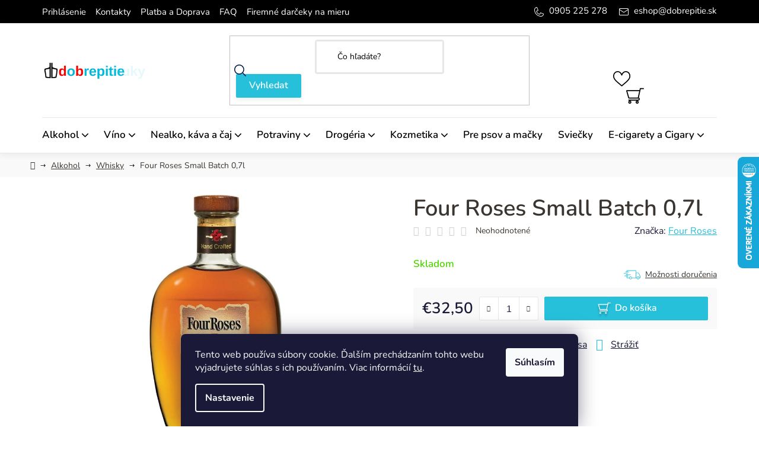

--- FILE ---
content_type: text/html; charset=utf-8
request_url: https://www.dobrepitie.sk/whisky/four-roses-small-batch-0-7l/
body_size: 25967
content:
<!doctype html><html lang="sk" dir="ltr" class="header-background-light external-fonts-loaded"><head><meta charset="utf-8" /><meta name="viewport" content="width=device-width,initial-scale=1" /><title>Four Roses Small Batch 0,7l - Whisky | DobrePitie.sk</title><link rel="preconnect" href="https://cdn.myshoptet.com" /><link rel="dns-prefetch" href="https://cdn.myshoptet.com" /><link rel="preload" href="https://cdn.myshoptet.com/prj/dist/master/cms/libs/jquery/jquery-1.11.3.min.js" as="script" /><link href="https://cdn.myshoptet.com/prj/dist/master/cms/templates/frontend_templates/shared/css/font-face/nunito.css" rel="stylesheet"><link href="https://cdn.myshoptet.com/prj/dist/master/shop/dist/font-shoptet-13.css.3c47e30adfa2e9e2683b.css" rel="stylesheet"><script>
dataLayer = [];
dataLayer.push({'shoptet' : {
    "pageId": 717,
    "pageType": "productDetail",
    "currency": "EUR",
    "currencyInfo": {
        "decimalSeparator": ",",
        "exchangeRate": 1,
        "priceDecimalPlaces": 2,
        "symbol": "\u20ac",
        "symbolLeft": 1,
        "thousandSeparator": " "
    },
    "language": "sk",
    "projectId": 408195,
    "product": {
        "id": 2576,
        "guid": "ef1981ea-bfd3-11eb-ba67-0cc47a6c9c84",
        "hasVariants": false,
        "codes": [
            {
                "code": 5000299284865
            }
        ],
        "code": "5000299284865",
        "name": "Four Roses Small Batch 0,7l",
        "appendix": "",
        "weight": 0,
        "manufacturer": "Four Roses",
        "manufacturerGuid": "1EF5333C7BD26E02932BDA0BA3DED3EE",
        "currentCategory": "Alkohol | Whisky",
        "currentCategoryGuid": "b2386e1e-502d-11eb-aaaf-b8ca3a6063f8",
        "defaultCategory": "Alkohol | Whisky | Americk\u00e1 whiskey",
        "defaultCategoryGuid": "1631743a-0f77-11ef-8d41-42b41d220151",
        "currency": "EUR",
        "priceWithVat": 32.5
    },
    "stocks": [
        {
            "id": "ext",
            "title": "Sklad",
            "isDeliveryPoint": 0,
            "visibleOnEshop": 1
        }
    ],
    "cartInfo": {
        "id": null,
        "freeShipping": false,
        "freeShippingFrom": 100,
        "leftToFreeGift": {
            "formattedPrice": "\u20ac0",
            "priceLeft": 0
        },
        "freeGift": false,
        "leftToFreeShipping": {
            "priceLeft": 100,
            "dependOnRegion": 0,
            "formattedPrice": "\u20ac100"
        },
        "discountCoupon": [],
        "getNoBillingShippingPrice": {
            "withoutVat": 0,
            "vat": 0,
            "withVat": 0
        },
        "cartItems": [],
        "taxMode": "ORDINARY"
    },
    "cart": [],
    "customer": {
        "priceRatio": 1,
        "priceListId": 1,
        "groupId": null,
        "registered": false,
        "mainAccount": false
    }
}});
dataLayer.push({'cookie_consent' : {
    "marketing": "denied",
    "analytics": "denied"
}});
document.addEventListener('DOMContentLoaded', function() {
    shoptet.consent.onAccept(function(agreements) {
        if (agreements.length == 0) {
            return;
        }
        dataLayer.push({
            'cookie_consent' : {
                'marketing' : (agreements.includes(shoptet.config.cookiesConsentOptPersonalisation)
                    ? 'granted' : 'denied'),
                'analytics': (agreements.includes(shoptet.config.cookiesConsentOptAnalytics)
                    ? 'granted' : 'denied')
            },
            'event': 'cookie_consent'
        });
    });
});
</script>

<!-- Google Tag Manager -->
<script>(function(w,d,s,l,i){w[l]=w[l]||[];w[l].push({'gtm.start':
new Date().getTime(),event:'gtm.js'});var f=d.getElementsByTagName(s)[0],
j=d.createElement(s),dl=l!='dataLayer'?'&l='+l:'';j.async=true;j.src=
'https://www.googletagmanager.com/gtm.js?id='+i+dl;f.parentNode.insertBefore(j,f);
})(window,document,'script','dataLayer','GTM-K6P8B3S');</script>
<!-- End Google Tag Manager -->

<meta property="og:type" content="website"><meta property="og:site_name" content="dobrepitie.sk"><meta property="og:url" content="https://www.dobrepitie.sk/whisky/four-roses-small-batch-0-7l/"><meta property="og:title" content="Four Roses Small Batch 0,7l - Whisky | DobrePitie.sk"><meta name="author" content="DobrePitie.sk"><meta name="web_author" content="Shoptet.sk"><meta name="dcterms.rightsHolder" content="www.dobrepitie.sk"><meta name="robots" content="index,follow"><meta property="og:image" content="https://cdn.myshoptet.com/usr/www.dobrepitie.sk/user/shop/big/2576_1437a8b54cfd372861755f9d1050e1d7-mmf1000x1000.jpg?6782a761"><meta property="og:description" content="DobrePitie.sk | Four Roses Small Batch 0,7l. Whisky, Four Roses, "><meta name="description" content="DobrePitie.sk | Four Roses Small Batch 0,7l. Whisky, Four Roses, "><meta name="google-site-verification" content="UA-129691536-1"><meta property="product:price:amount" content="32.5"><meta property="product:price:currency" content="EUR"><style>:root {--color-primary: #000000;--color-primary-h: 0;--color-primary-s: 0%;--color-primary-l: 0%;--color-primary-hover: #FFC500;--color-primary-hover-h: 46;--color-primary-hover-s: 100%;--color-primary-hover-l: 50%;--color-secondary: #1edc21;--color-secondary-h: 121;--color-secondary-s: 76%;--color-secondary-l: 49%;--color-secondary-hover: #148516;--color-secondary-hover-h: 121;--color-secondary-hover-s: 74%;--color-secondary-hover-l: 30%;--color-tertiary: #000000;--color-tertiary-h: 0;--color-tertiary-s: 0%;--color-tertiary-l: 0%;--color-tertiary-hover: #565252;--color-tertiary-hover-h: 0;--color-tertiary-hover-s: 2%;--color-tertiary-hover-l: 33%;--color-header-background: #ffffff;--template-font: "Nunito";--template-headings-font: "Nunito";--header-background-url: url("[data-uri]");--cookies-notice-background: #1A1937;--cookies-notice-color: #F8FAFB;--cookies-notice-button-hover: #f5f5f5;--cookies-notice-link-hover: #27263f;--templates-update-management-preview-mode-content: "Náhľad aktualizácií šablóny je aktívny pre váš prehliadač."}</style>
    
    <link href="https://cdn.myshoptet.com/prj/dist/master/shop/dist/main-13.less.d70c8006d3db0b67762c.css" rel="stylesheet" />
            <link href="https://cdn.myshoptet.com/prj/dist/master/shop/dist/mobile-header-v1-13.less.629f2f48911e67d0188c.css" rel="stylesheet" />
    
    <script>var shoptet = shoptet || {};</script>
    <script src="https://cdn.myshoptet.com/prj/dist/master/shop/dist/main-3g-header.js.05f199e7fd2450312de2.js"></script>
<!-- User include --><!-- service 1526(1137) html code header -->
<style>
.adulto-cz {
    padding-top: 15px;
    padding-bottom: 15px;
}
</style>
<!-- project html code header -->
<!-- JSON-LD injector for Shoptet: homepage vs product detail -->
<script type="application/ld+json">
{
  "@context": "https://schema.org",
  "@type": "Store",
  "name": "DobrePitie.sk",
  "description": "Online predaj alkoholických a nealkoholických nápojov, vína a zdravých potravín po celom Slovensku. Široký výber, rýchle doručenie.",
  "url": "https://www.dobrepitie.sk",
  "sameAs": [
    "https://www.facebook.com/dobrepitie",
    "https://www.instagram.com/dobrepitie"
  ],
  "address": {
    "@type": "PostalAddress",
    "addressCountry": "SK"
  },
  "hasOfferCatalog": {
    "@type": "OfferCatalog",
    "name": "Hlavné kategórie",
    "itemListElement": [
      {
        "@type": "OfferCatalog",
        "name": "Alkohol",
        "url": "https://www.dobrepitie.sk/alkohol"
      },
      {
        "@type": "OfferCatalog",
        "name": "Víno",
        "url": "https://www.dobrepitie.sk/vino"
      },
      {
        "@type": "OfferCatalog",
        "name": "Nealko, káva a čaj",
        "url": "https://www.dobrepitie.sk/nealko"
      },
      {
        "@type": "OfferCatalog",
        "name": "Zdravé a chutné potraviny",
        "url": "https://www.dobrepitie.sk/nieco-pod-zub"
      }
    ]
  }
}
</script>

<script>
(function(){
  'use strict';

  function insertJsonLd(obj){
    var s = document.createElement('script');
    s.type = 'application/ld+json';
    s.text = JSON.stringify(obj);
    document.head.appendChild(s);
  }

  function meta(name){
    var m = document.querySelector('meta[name="'+name+'"]') || document.querySelector('meta[property="'+name+'"]');
    return m ? m.content : null;
  }

  function firstAvailable(arr){
    for(var i=0;i<arr.length;i++) if(arr[i] !== null && arr[i] !== undefined && arr[i] !== '') return arr[i];
    return null;
  }

  var shopUrl = location.protocol + '//' + location.host + '/';
  var shopName = meta('og:site_name') || document.title.split('|')[0].trim() || location.host;
  var shopLogo = meta('og:image') || (document.querySelector('link[rel="icon"]')||{}).href || '';

  var path = (location.pathname || '/');
  var isHomepage = (path === '/' || path === '' || /^\/[a-z]{2}\/?$/.test(path));
  var ogType = meta('og:type');
  var isArticle = (ogType && ogType.toLowerCase() === 'article');

  // --- Homepage
  if(isHomepage){
    insertJsonLd({
      "@context": "https://schema.org",
      "@graph": [
        {
          "@type": "WebSite",
          "url": shopUrl,
          "name": shopName,
          "potentialAction": {
            "@type": "SearchAction",
            "target": shopUrl + "vyhladavanie/?q={search_term_string}",
            "query-input": "required name=search_term_string"
          }
        },
        {
          "@type": "Organization",
          "name": shopName,
          "url": shopUrl,
          "logo": shopLogo
        }
      ]
    });
  }

  // --- Product
  var productObj = null;
  try {
    if(typeof getShoptetProductsList === 'function'){
      var list = getShoptetProductsList() || {};
      var keys = Object.keys(list);
      if(keys.length >= 1) productObj = list[keys[0]];
    }
  } catch(e){ }

  if(productObj){
    var name = firstAvailable([productObj.name, productObj.title, document.querySelector('h1')?.textContent]);
    var image = firstAvailable([
      (productObj.images && (Array.isArray(productObj.images) ? productObj.images[0] : Object.values(productObj.images)[0])),
      document.querySelector('.product-gallery img')?.src
    ]);
    var description = firstAvailable([productObj.description, meta('og:description'), meta('description')]);
    var sku = firstAvailable([productObj.code, productObj.sku]);
    var ean = productObj.ean || '';
    var mpn = productObj.mpn || '';
    var brand = productObj.brand || '';
    var price = firstAvailable([productObj.priceWithVat, productObj.price]);
    if(price) price = String(price).replace(',', '.');
    var currency = 'EUR';
    var availability = (productObj.inStock || (productObj.inventory && productObj.inventory > 0) || /skladom|in stock|dostupné/i.test(document.body.textContent)) ? "https://schema.org/InStock" : "https://schema.org/OutOfStock";

    // AggregateRating
    var aggregateRating = (productObj.rating && productObj.ratingCount) ? {
      "@type": "AggregateRating",
      "ratingValue": String(productObj.rating),
      "reviewCount": String(productObj.ratingCount)
    } : undefined;

    // jednotlivé recenzie
    var reviews = [];
    if(productObj.reviews && Array.isArray(productObj.reviews)){
      productObj.reviews.forEach(function(r){
        if(r.text || r.author){
          var rev = {
            "@type": "Review",
            "author": r.author ? {"@type":"Person","name":r.author} : undefined,
            "datePublished": r.date || undefined,
            "reviewBody": r.text || undefined,
            "reviewRating": r.rating ? {
              "@type":"Rating",
              "ratingValue": String(r.rating),
              "bestRating": "5",
              "worstRating": "1"
            } : undefined
          };
          Object.keys(rev).forEach(function(k){ if(rev[k]===undefined) delete rev[k]; });
          if(rev.reviewRating) Object.keys(rev.reviewRating).forEach(function(k){ if(rev.reviewRating[k]===undefined) delete rev.reviewRating[k]; });
          reviews.push(rev);
        }
      });
    }

    var productJson = {
      "@context": "https://schema.org/",
      "@type": "Product",
      "name": name,
      "image": image ? [image] : undefined,
      "description": description,
      "sku": sku || undefined,
      "ean": ean || undefined,
      "mpn": mpn || undefined,
      "brand": brand ? {"@type":"Brand","name":brand} : undefined,
      "offers": {
        "@type": "Offer",
        "url": location.href,
        "priceCurrency": currency,
        "price": price || undefined,
        "availability": availability,
        "itemCondition": "https://schema.org/NewCondition",
        "seller": {"@type":"Organization","name": shopName}
      },
      "aggregateRating": aggregateRating || undefined,
      "review": reviews.length>0 ? reviews : undefined
    };

    // odstrániť undefined
    Object.keys(productJson).forEach(function(k){ if(productJson[k]===undefined) delete productJson[k]; });
    Object.keys(productJson.offers).forEach(function(k){ if(productJson.offers[k]===undefined) delete productJson.offers[k]; });

    insertJsonLd(productJson);
  }

  // --- Article / Blog
  if(isArticle){
    var headline = firstAvailable([meta('og:title'), document.querySelector('h1')?.textContent, document.title]);
    var description = firstAvailable([meta('og:description'), meta('description')]);
    var imageUrl = firstAvailable([meta('og:image')]);
    var datePublished = meta('article:published_time') || meta('publish_date') || meta('date');
    var author = meta('author') || meta('article:author') || null;

    var articleJson = {
      "@context": "https://schema.org",
      "@type": "Article",
      "mainEntityOfPage": {"@type": "WebPage","@id": location.href},
      "headline": headline,
      "description": description,
      "image": imageUrl ? [imageUrl] : undefined,
      "author": author ? {"@type": "Person","name":author} : undefined,
      "datePublished": datePublished,
      "publisher": {"@type": "Organization","name":shopName,"logo":{"@type":"ImageObject","url":shopLogo}}
    };
    if(!articleJson.image) delete articleJson.image;
    if(!articleJson.author) delete articleJson.author;
    if(!articleJson.datePublished) delete articleJson.datePublished;

    insertJsonLd(articleJson);
  }


})();
</script>


<link href="/user/documents/style.css?v=1.11" rel="stylesheet" /> 
<script src="https://analytics.ahrefs.com/analytics.js" data-key="Lrp3iX8+IAcjMmWzxhM8Aw" async></script>

<!-- /User include --><link rel="shortcut icon" href="/favicon.ico" type="image/x-icon" /><link rel="canonical" href="https://www.dobrepitie.sk/americka-whiskey/four-roses-small-batch-0-7l/" />    <script>
        var _hwq = _hwq || [];
        _hwq.push(['setKey', 'A09ADF4524C7861B9ECD92F59B2FF832']);
        _hwq.push(['setTopPos', '200']);
        _hwq.push(['showWidget', '22']);
        (function() {
            var ho = document.createElement('script');
            ho.src = 'https://sk.im9.cz/direct/i/gjs.php?n=wdgt&sak=A09ADF4524C7861B9ECD92F59B2FF832';
            var s = document.getElementsByTagName('script')[0]; s.parentNode.insertBefore(ho, s);
        })();
    </script>
<script>!function(){var t={9196:function(){!function(){var t=/\[object (Boolean|Number|String|Function|Array|Date|RegExp)\]/;function r(r){return null==r?String(r):(r=t.exec(Object.prototype.toString.call(Object(r))))?r[1].toLowerCase():"object"}function n(t,r){return Object.prototype.hasOwnProperty.call(Object(t),r)}function e(t){if(!t||"object"!=r(t)||t.nodeType||t==t.window)return!1;try{if(t.constructor&&!n(t,"constructor")&&!n(t.constructor.prototype,"isPrototypeOf"))return!1}catch(t){return!1}for(var e in t);return void 0===e||n(t,e)}function o(t,r,n){this.b=t,this.f=r||function(){},this.d=!1,this.a={},this.c=[],this.e=function(t){return{set:function(r,n){u(c(r,n),t.a)},get:function(r){return t.get(r)}}}(this),i(this,t,!n);var e=t.push,o=this;t.push=function(){var r=[].slice.call(arguments,0),n=e.apply(t,r);return i(o,r),n}}function i(t,n,o){for(t.c.push.apply(t.c,n);!1===t.d&&0<t.c.length;){if("array"==r(n=t.c.shift()))t:{var i=n,a=t.a;if("string"==r(i[0])){for(var f=i[0].split("."),s=f.pop(),p=(i=i.slice(1),0);p<f.length;p++){if(void 0===a[f[p]])break t;a=a[f[p]]}try{a[s].apply(a,i)}catch(t){}}}else if("function"==typeof n)try{n.call(t.e)}catch(t){}else{if(!e(n))continue;for(var l in n)u(c(l,n[l]),t.a)}o||(t.d=!0,t.f(t.a,n),t.d=!1)}}function c(t,r){for(var n={},e=n,o=t.split("."),i=0;i<o.length-1;i++)e=e[o[i]]={};return e[o[o.length-1]]=r,n}function u(t,o){for(var i in t)if(n(t,i)){var c=t[i];"array"==r(c)?("array"==r(o[i])||(o[i]=[]),u(c,o[i])):e(c)?(e(o[i])||(o[i]={}),u(c,o[i])):o[i]=c}}window.DataLayerHelper=o,o.prototype.get=function(t){var r=this.a;t=t.split(".");for(var n=0;n<t.length;n++){if(void 0===r[t[n]])return;r=r[t[n]]}return r},o.prototype.flatten=function(){this.b.splice(0,this.b.length),this.b[0]={},u(this.a,this.b[0])}}()}},r={};function n(e){var o=r[e];if(void 0!==o)return o.exports;var i=r[e]={exports:{}};return t[e](i,i.exports,n),i.exports}n.n=function(t){var r=t&&t.__esModule?function(){return t.default}:function(){return t};return n.d(r,{a:r}),r},n.d=function(t,r){for(var e in r)n.o(r,e)&&!n.o(t,e)&&Object.defineProperty(t,e,{enumerable:!0,get:r[e]})},n.o=function(t,r){return Object.prototype.hasOwnProperty.call(t,r)},function(){"use strict";n(9196)}()}();</script>    <!-- Global site tag (gtag.js) - Google Analytics -->
    <script async src="https://www.googletagmanager.com/gtag/js?id=17459784158"></script>
    <script>
        
        window.dataLayer = window.dataLayer || [];
        function gtag(){dataLayer.push(arguments);}
        

                    console.debug('default consent data');

            gtag('consent', 'default', {"ad_storage":"denied","analytics_storage":"denied","ad_user_data":"denied","ad_personalization":"denied","wait_for_update":500});
            dataLayer.push({
                'event': 'default_consent'
            });
        
        gtag('js', new Date());

                gtag('config', 'UA-129691536-1', { 'groups': "UA" });
        
                gtag('config', 'G-65JCQ1272X', {"groups":"GA4","send_page_view":false,"content_group":"productDetail","currency":"EUR","page_language":"sk"});
        
                gtag('config', 'AW-470626718', {"allow_enhanced_conversions":true});
        
                gtag('config', 'AW-17459784158', {"allow_enhanced_conversions":true});
        
        
        
        
                    gtag('event', 'page_view', {"send_to":"GA4","page_language":"sk","content_group":"productDetail","currency":"EUR"});
        
                gtag('set', 'currency', 'EUR');

        gtag('event', 'view_item', {
            "send_to": "UA",
            "items": [
                {
                    "id": "5000299284865",
                    "name": "Four Roses Small Batch 0,7l",
                    "category": "Alkohol \/ Whisky \/ Americk\u00e1 whiskey",
                                        "brand": "Four Roses",
                                                            "price": 26.42
                }
            ]
        });
        
        
        
        
        
                    gtag('event', 'view_item', {"send_to":"GA4","page_language":"sk","content_group":"productDetail","value":26.420000000000002,"currency":"EUR","items":[{"item_id":"5000299284865","item_name":"Four Roses Small Batch 0,7l","item_brand":"Four Roses","item_category":"Alkohol","item_category2":"Whisky","item_category3":"Americk\u00e1 whiskey","price":26.420000000000002,"quantity":1,"index":0}]});
        
        
        
        
        
        
        
        document.addEventListener('DOMContentLoaded', function() {
            if (typeof shoptet.tracking !== 'undefined') {
                for (var id in shoptet.tracking.bannersList) {
                    gtag('event', 'view_promotion', {
                        "send_to": "UA",
                        "promotions": [
                            {
                                "id": shoptet.tracking.bannersList[id].id,
                                "name": shoptet.tracking.bannersList[id].name,
                                "position": shoptet.tracking.bannersList[id].position
                            }
                        ]
                    });
                }
            }

            shoptet.consent.onAccept(function(agreements) {
                if (agreements.length !== 0) {
                    console.debug('gtag consent accept');
                    var gtagConsentPayload =  {
                        'ad_storage': agreements.includes(shoptet.config.cookiesConsentOptPersonalisation)
                            ? 'granted' : 'denied',
                        'analytics_storage': agreements.includes(shoptet.config.cookiesConsentOptAnalytics)
                            ? 'granted' : 'denied',
                                                                                                'ad_user_data': agreements.includes(shoptet.config.cookiesConsentOptPersonalisation)
                            ? 'granted' : 'denied',
                        'ad_personalization': agreements.includes(shoptet.config.cookiesConsentOptPersonalisation)
                            ? 'granted' : 'denied',
                        };
                    console.debug('update consent data', gtagConsentPayload);
                    gtag('consent', 'update', gtagConsentPayload);
                    dataLayer.push(
                        { 'event': 'update_consent' }
                    );
                }
            });
        });
    </script>
<script>
    (function(t, r, a, c, k, i, n, g) { t['ROIDataObject'] = k;
    t[k]=t[k]||function(){ (t[k].q=t[k].q||[]).push(arguments) },t[k].c=i;n=r.createElement(a),
    g=r.getElementsByTagName(a)[0];n.async=1;n.src=c;g.parentNode.insertBefore(n,g)
    })(window, document, 'script', '//www.heureka.sk/ocm/sdk.js?source=shoptet&version=2&page=product_detail', 'heureka', 'sk');

    heureka('set_user_consent', 0);
</script>
</head><body class="desktop id-717 in-whisky template-13 type-product type-detail one-column-body columns-mobile-2 columns-3 smart-labels-active ums_forms_redesign--off ums_a11y_category_page--on ums_discussion_rating_forms--off ums_flags_display_unification--on ums_a11y_login--off mobile-header-version-1"><noscript>
    <style>
        #header {
            padding-top: 0;
            position: relative !important;
            top: 0;
        }
        .header-navigation {
            position: relative !important;
        }
        .overall-wrapper {
            margin: 0 !important;
        }
        body:not(.ready) {
            visibility: visible !important;
        }
    </style>
    <div class="no-javascript">
        <div class="no-javascript__title">Musíte zmeniť nastavenie vášho prehliadača</div>
        <div class="no-javascript__text">Pozrite sa na: <a href="https://www.google.com/support/bin/answer.py?answer=23852">Ako povoliť JavaScript vo vašom prehliadači</a>.</div>
        <div class="no-javascript__text">Ak používate software na blokovanie reklám, možno bude potrebné, aby ste povolili JavaScript z tejto stránky.</div>
        <div class="no-javascript__text">Ďakujeme.</div>
    </div>
</noscript>

        <div id="fb-root"></div>
        <script>
            window.fbAsyncInit = function() {
                FB.init({
//                    appId            : 'your-app-id',
                    autoLogAppEvents : true,
                    xfbml            : true,
                    version          : 'v19.0'
                });
            };
        </script>
        <script async defer crossorigin="anonymous" src="https://connect.facebook.net/sk_SK/sdk.js"></script>
<!-- Google Tag Manager (noscript) -->
<noscript><iframe src="https://www.googletagmanager.com/ns.html?id=GTM-K6P8B3S"
height="0" width="0" style="display:none;visibility:hidden"></iframe></noscript>
<!-- End Google Tag Manager (noscript) -->

    <div class="siteCookies siteCookies--bottom siteCookies--dark js-siteCookies" role="dialog" data-testid="cookiesPopup" data-nosnippet>
        <div class="siteCookies__form">
            <div class="siteCookies__content">
                <div class="siteCookies__text">
                    Tento web používa súbory cookie. Ďalším prechádzaním tohto webu vyjadrujete súhlas s ich používaním. Viac informácií <a href="/clanky/cookies/" target="\">tu</a>.
                </div>
                <p class="siteCookies__links">
                    <button class="siteCookies__link js-cookies-settings" aria-label="Nastavenia cookies" data-testid="cookiesSettings">Nastavenie</button>
                </p>
            </div>
            <div class="siteCookies__buttonWrap">
                                <button class="siteCookies__button js-cookiesConsentSubmit" value="all" aria-label="Prijať cookies" data-testid="buttonCookiesAccept">Súhlasím</button>
            </div>
        </div>
        <script>
            document.addEventListener("DOMContentLoaded", () => {
                const siteCookies = document.querySelector('.js-siteCookies');
                document.addEventListener("scroll", shoptet.common.throttle(() => {
                    const st = document.documentElement.scrollTop;
                    if (st > 1) {
                        siteCookies.classList.add('siteCookies--scrolled');
                    } else {
                        siteCookies.classList.remove('siteCookies--scrolled');
                    }
                }, 100));
            });
        </script>
    </div>
<a href="#content" class="skip-link sr-only">Prejsť na obsah</a><div class="overall-wrapper"><div class="user-action"><div class="container"><div class="user-action-in"><div class="user-action-login popup-widget login-widget"><div class="popup-widget-inner"><h2 id="loginHeading">Prihlásenie k vášmu účtu</h2><div id="customerLogin"><form action="/action/Customer/Login/" method="post" id="formLoginIncluded" class="csrf-enabled formLogin" data-testid="formLogin"><input type="hidden" name="referer" value="" /><div class="form-group"><div class="input-wrapper email js-validated-element-wrapper no-label"><input type="email" name="email" class="form-control" autofocus placeholder="E-mailová adresa (napr. jan@novak.sk)" data-testid="inputEmail" autocomplete="email" required /></div></div><div class="form-group"><div class="input-wrapper password js-validated-element-wrapper no-label"><input type="password" name="password" class="form-control" placeholder="Heslo" data-testid="inputPassword" autocomplete="current-password" required /><span class="no-display">Nemôžete vyplniť toto pole</span><input type="text" name="surname" value="" class="no-display" /></div></div><div class="form-group"><div class="login-wrapper"><button type="submit" class="btn btn-secondary btn-text btn-login" data-testid="buttonSubmit">Prihlásiť sa</button><div class="password-helper"><a href="/registracia/" data-testid="signup" rel="nofollow">Nová registrácia</a><a href="/klient/zabudnute-heslo/" rel="nofollow">Zabudnuté heslo</a></div></div></div><div class="social-login-buttons"><div class="social-login-buttons-divider"><span>alebo</span></div><div class="form-group"><a href="/action/Social/login/?provider=Facebook" class="login-btn facebook" rel="nofollow"><span class="login-facebook-icon"></span><strong>Prihlásiť sa cez Facebook</strong></a></div><div class="form-group"><a href="/action/Social/login/?provider=Google" class="login-btn google" rel="nofollow"><span class="login-google-icon"></span><strong>Prihlásiť sa cez Google</strong></a></div></div></form>
</div></div></div>
    <div id="cart-widget" class="user-action-cart popup-widget cart-widget loader-wrapper" data-testid="popupCartWidget" role="dialog" aria-hidden="true">
        <div class="popup-widget-inner cart-widget-inner place-cart-here">
            <div class="loader-overlay">
                <div class="loader"></div>
            </div>
        </div>
    </div>
</div>
</div></div><div class="top-navigation-bar" data-testid="topNavigationBar">

    <div class="container">

                            <div class="top-navigation-menu">
                <ul class="top-navigation-bar-menu">
                                            <li class="top-navigation-menu-item-external-37">
                            <a href="https://www.dobrepitie.sk/login" title="Prihlásenie">Prihlásenie</a>
                        </li>
                                            <li class="top-navigation-menu-item-29">
                            <a href="/clanky/kontakty/" title="Kontakty">Kontakty</a>
                        </li>
                                            <li class="top-navigation-menu-item-27">
                            <a href="/clanky/ako-nakupovat/" title="Platba a Doprava">Platba a Doprava</a>
                        </li>
                                            <li class="top-navigation-menu-item-1234">
                            <a href="/clanky/faq---najcastejsie-otazky-a-odpovede/" title="FAQ – Najčastejšie otázky a odpovede">FAQ</a>
                        </li>
                                            <li class="top-navigation-menu-item-985">
                            <a href="/clanky/darcekovekose/" title="Firemné darčeky na mieru">Firemné darčeky na mieru</a>
                        </li>
                                    </ul>
                <div class="top-navigation-menu-trigger">Viac</div>
                <ul class="top-navigation-bar-menu-helper"></ul>
            </div>
        
        <div class="top-navigation-tools">
                        <a href="/login/?backTo=%2Fwhisky%2Ffour-roses-small-batch-0-7l%2F" class="top-nav-button top-nav-button-login primary login toggle-window" data-target="login" data-testid="signin" rel="nofollow"><span>Prihlásenie</span></a>
    <a href="/registracia/" class="top-nav-button top-nav-button-register" data-testid="headerSignup">Registrácia</a>
        </div>

    </div>

</div>
<header id="header">
        <div class="header-top">
            <div class="container navigation-wrapper header-top-wrapper">
                <div class="site-name"><a href="/" data-testid="linkWebsiteLogo"><img src="https://cdn.myshoptet.com/usr/www.dobrepitie.sk/user/logos/logo_anim_male.gif" alt="DobrePitie.sk" fetchpriority="low" /></a></div>                <div class="search" itemscope itemtype="https://schema.org/WebSite">
                    <meta itemprop="headline" content="Whisky"/><meta itemprop="url" content="https://www.dobrepitie.sk"/><meta itemprop="text" content="DobrePitie.sk | Four Roses Small Batch 0,7l. Whisky, Four Roses, "/>                    <form action="/action/ProductSearch/prepareString/" method="post"
    id="formSearchForm" class="search-form compact-form js-search-main"
    itemprop="potentialAction" itemscope itemtype="https://schema.org/SearchAction" data-testid="searchForm">
    <fieldset>
        <meta itemprop="target"
            content="https://www.dobrepitie.sk/vyhladavanie/?string={string}"/>
        <input type="hidden" name="language" value="sk"/>
        
            
    <span class="search-input-icon" aria-hidden="true"></span>

<input
    type="search"
    name="string"
        class="query-input form-control search-input js-search-input"
    placeholder="Napíšte, čo hľadáte"
    autocomplete="off"
    required
    itemprop="query-input"
    aria-label="Vyhľadávanie"
    data-testid="searchInput"
>
            <button type="submit" class="btn btn-default search-button" data-testid="searchBtn">Hľadať</button>
        
    </fieldset>
</form>
                </div>
                <div class="navigation-buttons">
                    <a href="#" class="toggle-window" data-target="search" data-testid="linkSearchIcon"><span class="sr-only">Hľadať</span></a>
                        
    <a href="/kosik/" class="btn btn-icon toggle-window cart-count" data-target="cart" data-hover="true" data-redirect="true" data-testid="headerCart" rel="nofollow" aria-haspopup="dialog" aria-expanded="false" aria-controls="cart-widget">
        
                <span class="sr-only">Nákupný košík</span>
        
            <span class="cart-price visible-lg-inline-block" data-testid="headerCartPrice">
                                    Prázdny košík                            </span>
        
    
            </a>
                    <a href="#" class="toggle-window" data-target="navigation" data-testid="hamburgerMenu"></a>
                </div>
            </div>
        </div>
        <div class="header-bottom">
            <div class="container navigation-wrapper header-bottom-wrapper js-navigation-container">
                <nav id="navigation" aria-label="Hlavné menu" data-collapsible="true"><div class="navigation-in menu"><ul class="menu-level-1" role="menubar" data-testid="headerMenuItems"><li class="menu-item-997 ext" role="none"><a href="/alkohol/" data-testid="headerMenuItem" role="menuitem" aria-haspopup="true" aria-expanded="false"><b>Alkohol</b><span class="submenu-arrow"></span></a><ul class="menu-level-2" aria-label="Alkohol" tabindex="-1" role="menu"><li class="menu-item-708 has-third-level" role="none"><a href="/gin/" class="menu-image" data-testid="headerMenuItem" tabindex="-1" aria-hidden="true"><img src="data:image/svg+xml,%3Csvg%20width%3D%22140%22%20height%3D%22100%22%20xmlns%3D%22http%3A%2F%2Fwww.w3.org%2F2000%2Fsvg%22%3E%3C%2Fsvg%3E" alt="" aria-hidden="true" width="140" height="100"  data-src="https://cdn.myshoptet.com/usr/www.dobrepitie.sk/user/categories/thumb/tanq43.png" fetchpriority="low" /></a><div><a href="/gin/" data-testid="headerMenuItem" role="menuitem"><span>Gin</span></a>
                                                    <ul class="menu-level-3" role="menu">
                                                                    <li class="menu-item-925" role="none">
                                        <a href="/dry-gin/" data-testid="headerMenuItem" role="menuitem">
                                            Dry Gin</a>,                                    </li>
                                                                    <li class="menu-item-928" role="none">
                                        <a href="/ochuteny-gin/" data-testid="headerMenuItem" role="menuitem">
                                            Ochutený gin</a>                                    </li>
                                                            </ul>
                        </div></li><li class="menu-item-683 has-third-level" role="none"><a href="/rum/" class="menu-image" data-testid="headerMenuItem" tabindex="-1" aria-hidden="true"><img src="data:image/svg+xml,%3Csvg%20width%3D%22140%22%20height%3D%22100%22%20xmlns%3D%22http%3A%2F%2Fwww.w3.org%2F2000%2Fsvg%22%3E%3C%2Fsvg%3E" alt="" aria-hidden="true" width="140" height="100"  data-src="https://cdn.myshoptet.com/usr/www.dobrepitie.sk/user/categories/thumb/diplomatico_2007.png" fetchpriority="low" /></a><div><a href="/rum/" data-testid="headerMenuItem" role="menuitem"><span>Rum</span></a>
                                                    <ul class="menu-level-3" role="menu">
                                                                    <li class="menu-item-913" role="none">
                                        <a href="/tmavy-rum/" data-testid="headerMenuItem" role="menuitem">
                                            Tmavý Rum</a>,                                    </li>
                                                                    <li class="menu-item-916" role="none">
                                        <a href="/biely-rum/" data-testid="headerMenuItem" role="menuitem">
                                            Biely Rum</a>,                                    </li>
                                                                    <li class="menu-item-919" role="none">
                                        <a href="/ochuteny-rum/" data-testid="headerMenuItem" role="menuitem">
                                            Ochutený Rum</a>,                                    </li>
                                                                    <li class="menu-item-922" role="none">
                                        <a href="/overproof-rum/" data-testid="headerMenuItem" role="menuitem">
                                            Overproof Rum</a>                                    </li>
                                                            </ul>
                        </div></li><li class="menu-item-717 has-third-level active" role="none"><a href="/whisky/" class="menu-image" data-testid="headerMenuItem" tabindex="-1" aria-hidden="true"><img src="data:image/svg+xml,%3Csvg%20width%3D%22140%22%20height%3D%22100%22%20xmlns%3D%22http%3A%2F%2Fwww.w3.org%2F2000%2Fsvg%22%3E%3C%2Fsvg%3E" alt="" aria-hidden="true" width="140" height="100"  data-src="https://cdn.myshoptet.com/usr/www.dobrepitie.sk/user/categories/thumb/5000299225004.jpg" fetchpriority="low" /></a><div><a href="/whisky/" data-testid="headerMenuItem" role="menuitem"><span>Whisky</span></a>
                                                    <ul class="menu-level-3" role="menu">
                                                                    <li class="menu-item-949" role="none">
                                        <a href="/skotska-whisky/" data-testid="headerMenuItem" role="menuitem">
                                            Škótska whisky</a>,                                    </li>
                                                                    <li class="menu-item-952" role="none">
                                        <a href="/irska-whiskey/" data-testid="headerMenuItem" role="menuitem">
                                            Írska whiskey</a>,                                    </li>
                                                                    <li class="menu-item-955" role="none">
                                        <a href="/americka-whiskey/" data-testid="headerMenuItem" role="menuitem">
                                            Americká whiskey</a>,                                    </li>
                                                                    <li class="menu-item-958" role="none">
                                        <a href="/japonska-whisky/" data-testid="headerMenuItem" role="menuitem">
                                            Japonská whisky</a>,                                    </li>
                                                                    <li class="menu-item-961" role="none">
                                        <a href="/zvysok-sveta/" data-testid="headerMenuItem" role="menuitem">
                                            Zvyšok sveta</a>                                    </li>
                                                            </ul>
                        </div></li><li class="menu-item-714 has-third-level" role="none"><a href="/vodka/" class="menu-image" data-testid="headerMenuItem" tabindex="-1" aria-hidden="true"><img src="data:image/svg+xml,%3Csvg%20width%3D%22140%22%20height%3D%22100%22%20xmlns%3D%22http%3A%2F%2Fwww.w3.org%2F2000%2Fsvg%22%3E%3C%2Fsvg%3E" alt="" aria-hidden="true" width="140" height="100"  data-src="https://cdn.myshoptet.com/usr/www.dobrepitie.sk/user/categories/thumb/stolichnaya-vodka-07l-40.jpg" fetchpriority="low" /></a><div><a href="/vodka/" data-testid="headerMenuItem" role="menuitem"><span>Vodka</span></a>
                                                    <ul class="menu-level-3" role="menu">
                                                                    <li class="menu-item-940" role="none">
                                        <a href="/cista-vodka/" data-testid="headerMenuItem" role="menuitem">
                                            Čistá vodka</a>,                                    </li>
                                                                    <li class="menu-item-943" role="none">
                                        <a href="/ochutena-vodka/" data-testid="headerMenuItem" role="menuitem">
                                            Ochutená vodka</a>                                    </li>
                                                            </ul>
                        </div></li><li class="menu-item-711 has-third-level" role="none"><a href="/destilaty/" class="menu-image" data-testid="headerMenuItem" tabindex="-1" aria-hidden="true"><img src="data:image/svg+xml,%3Csvg%20width%3D%22140%22%20height%3D%22100%22%20xmlns%3D%22http%3A%2F%2Fwww.w3.org%2F2000%2Fsvg%22%3E%3C%2Fsvg%3E" alt="" aria-hidden="true" width="140" height="100"  data-src="https://cdn.myshoptet.com/usr/www.dobrepitie.sk/user/categories/thumb/stp_morusa01.jpg" fetchpriority="low" /></a><div><a href="/destilaty/" data-testid="headerMenuItem" role="menuitem"><span>Destiláty</span></a>
                                                    <ul class="menu-level-3" role="menu">
                                                                    <li class="menu-item-931" role="none">
                                        <a href="/borovicka/" data-testid="headerMenuItem" role="menuitem">
                                            Borovička</a>,                                    </li>
                                                                    <li class="menu-item-934" role="none">
                                        <a href="/slivovica/" data-testid="headerMenuItem" role="menuitem">
                                            Slivovica</a>,                                    </li>
                                                                    <li class="menu-item-937" role="none">
                                        <a href="/hruskovica/" data-testid="headerMenuItem" role="menuitem">
                                            Hruškovica</a>,                                    </li>
                                                                    <li class="menu-item-946" role="none">
                                        <a href="/marhulovica/" data-testid="headerMenuItem" role="menuitem">
                                            Marhuľovica</a>,                                    </li>
                                                                    <li class="menu-item-979" role="none">
                                        <a href="/shakethepear/" data-testid="headerMenuItem" role="menuitem">
                                            ShakeThePear</a>                                    </li>
                                                            </ul>
                        </div></li><li class="menu-item-720 has-third-level" role="none"><a href="/cognac/" class="menu-image" data-testid="headerMenuItem" tabindex="-1" aria-hidden="true"><img src="data:image/svg+xml,%3Csvg%20width%3D%22140%22%20height%3D%22100%22%20xmlns%3D%22http%3A%2F%2Fwww.w3.org%2F2000%2Fsvg%22%3E%3C%2Fsvg%3E" alt="" aria-hidden="true" width="140" height="100"  data-src="https://cdn.myshoptet.com/usr/www.dobrepitie.sk/user/categories/thumb/hardy_xo.png" fetchpriority="low" /></a><div><a href="/cognac/" data-testid="headerMenuItem" role="menuitem"><span>Cognac a Brandy</span></a>
                                                    <ul class="menu-level-3" role="menu">
                                                                    <li class="menu-item-964" role="none">
                                        <a href="/cognac-vs/" data-testid="headerMenuItem" role="menuitem">
                                            Cognac VS</a>,                                    </li>
                                                                    <li class="menu-item-967" role="none">
                                        <a href="/cognac-vsop/" data-testid="headerMenuItem" role="menuitem">
                                            Cognac VSOP</a>,                                    </li>
                                                                    <li class="menu-item-970" role="none">
                                        <a href="/cognac-xo/" data-testid="headerMenuItem" role="menuitem">
                                            Cognac XO</a>,                                    </li>
                                                                    <li class="menu-item-976" role="none">
                                        <a href="/starsie-konaky/" data-testid="headerMenuItem" role="menuitem">
                                            Staršie koňaky</a>,                                    </li>
                                                                    <li class="menu-item-973" role="none">
                                        <a href="/brandy/" data-testid="headerMenuItem" role="menuitem">
                                            Brandy</a>                                    </li>
                                                            </ul>
                        </div></li><li class="menu-item-836" role="none"><a href="/miesane-drinky/" class="menu-image" data-testid="headerMenuItem" tabindex="-1" aria-hidden="true"><img src="data:image/svg+xml,%3Csvg%20width%3D%22140%22%20height%3D%22100%22%20xmlns%3D%22http%3A%2F%2Fwww.w3.org%2F2000%2Fsvg%22%3E%3C%2Fsvg%3E" alt="" aria-hidden="true" width="140" height="100"  data-src="https://cdn.myshoptet.com/usr/www.dobrepitie.sk/user/categories/thumb/cubalibre-sml.png" fetchpriority="low" /></a><div><a href="/miesane-drinky/" data-testid="headerMenuItem" role="menuitem"><span>Miešané drinky</span></a>
                        </div></li><li class="menu-item-723" role="none"><a href="/tequila/" class="menu-image" data-testid="headerMenuItem" tabindex="-1" aria-hidden="true"><img src="data:image/svg+xml,%3Csvg%20width%3D%22140%22%20height%3D%22100%22%20xmlns%3D%22http%3A%2F%2Fwww.w3.org%2F2000%2Fsvg%22%3E%3C%2Fsvg%3E" alt="" aria-hidden="true" width="140" height="100"  data-src="https://cdn.myshoptet.com/usr/www.dobrepitie.sk/user/categories/thumb/167_centinela-blanco-100--agave--38-0-7l.jpg" fetchpriority="low" /></a><div><a href="/tequila/" data-testid="headerMenuItem" role="menuitem"><span>Tequila</span></a>
                        </div></li><li class="menu-item-755" role="none"><a href="/liker/" class="menu-image" data-testid="headerMenuItem" tabindex="-1" aria-hidden="true"><img src="data:image/svg+xml,%3Csvg%20width%3D%22140%22%20height%3D%22100%22%20xmlns%3D%22http%3A%2F%2Fwww.w3.org%2F2000%2Fsvg%22%3E%3C%2Fsvg%3E" alt="" aria-hidden="true" width="140" height="100"  data-src="https://cdn.myshoptet.com/usr/www.dobrepitie.sk/user/categories/thumb/dobrepitie10.jpg" fetchpriority="low" /></a><div><a href="/liker/" data-testid="headerMenuItem" role="menuitem"><span>Likér</span></a>
                        </div></li><li class="menu-item-866" role="none"><a href="/grappa/" class="menu-image" data-testid="headerMenuItem" tabindex="-1" aria-hidden="true"><img src="data:image/svg+xml,%3Csvg%20width%3D%22140%22%20height%3D%22100%22%20xmlns%3D%22http%3A%2F%2Fwww.w3.org%2F2000%2Fsvg%22%3E%3C%2Fsvg%3E" alt="" aria-hidden="true" width="140" height="100"  data-src="https://cdn.myshoptet.com/usr/www.dobrepitie.sk/user/categories/thumb/nonino_merlot_1.png" fetchpriority="low" /></a><div><a href="/grappa/" data-testid="headerMenuItem" role="menuitem"><span>Grappa</span></a>
                        </div></li><li class="menu-item-909" role="none"><a href="/pivo/" class="menu-image" data-testid="headerMenuItem" tabindex="-1" aria-hidden="true"><img src="data:image/svg+xml,%3Csvg%20width%3D%22140%22%20height%3D%22100%22%20xmlns%3D%22http%3A%2F%2Fwww.w3.org%2F2000%2Fsvg%22%3E%3C%2Fsvg%3E" alt="" aria-hidden="true" width="140" height="100"  data-src="https://cdn.myshoptet.com/usr/www.dobrepitie.sk/user/categories/thumb/69800-big.jpg" fetchpriority="low" /></a><div><a href="/pivo/" data-testid="headerMenuItem" role="menuitem"><span>Pivo</span></a>
                        </div></li><li class="menu-item-892" role="none"><a href="/vermut/" class="menu-image" data-testid="headerMenuItem" tabindex="-1" aria-hidden="true"><img src="data:image/svg+xml,%3Csvg%20width%3D%22140%22%20height%3D%22100%22%20xmlns%3D%22http%3A%2F%2Fwww.w3.org%2F2000%2Fsvg%22%3E%3C%2Fsvg%3E" alt="" aria-hidden="true" width="140" height="100"  data-src="https://cdn.myshoptet.com/usr/www.dobrepitie.sk/user/categories/thumb/martini-extra.jpg" fetchpriority="low" /></a><div><a href="/vermut/" data-testid="headerMenuItem" role="menuitem"><span>Vermut</span></a>
                        </div></li><li class="menu-item-824" role="none"><a href="/miniatury/" class="menu-image" data-testid="headerMenuItem" tabindex="-1" aria-hidden="true"><img src="data:image/svg+xml,%3Csvg%20width%3D%22140%22%20height%3D%22100%22%20xmlns%3D%22http%3A%2F%2Fwww.w3.org%2F2000%2Fsvg%22%3E%3C%2Fsvg%3E" alt="" aria-hidden="true" width="140" height="100"  data-src="https://cdn.myshoptet.com/prj/dist/master/cms/templates/frontend_templates/00/img/folder.svg" fetchpriority="low" /></a><div><a href="/miniatury/" data-testid="headerMenuItem" role="menuitem"><span>Miniatúry</span></a>
                        </div></li><li class="menu-item-842" role="none"><a href="/darcekove-balenia/" class="menu-image" data-testid="headerMenuItem" tabindex="-1" aria-hidden="true"><img src="data:image/svg+xml,%3Csvg%20width%3D%22140%22%20height%3D%22100%22%20xmlns%3D%22http%3A%2F%2Fwww.w3.org%2F2000%2Fsvg%22%3E%3C%2Fsvg%3E" alt="" aria-hidden="true" width="140" height="100"  data-src="https://cdn.myshoptet.com/usr/www.dobrepitie.sk/user/categories/thumb/8004385032757.png" fetchpriority="low" /></a><div><a href="/darcekove-balenia/" data-testid="headerMenuItem" role="menuitem"><span>Darčekové balenia</span></a>
                        </div></li></ul></li>
<li class="menu-item-758 ext" role="none"><a href="/vino/" data-testid="headerMenuItem" role="menuitem" aria-haspopup="true" aria-expanded="false"><b>Víno</b><span class="submenu-arrow"></span></a><ul class="menu-level-2" aria-label="Víno" tabindex="-1" role="menu"><li class="menu-item-848" role="none"><a href="/biele-vino/" class="menu-image" data-testid="headerMenuItem" tabindex="-1" aria-hidden="true"><img src="data:image/svg+xml,%3Csvg%20width%3D%22140%22%20height%3D%22100%22%20xmlns%3D%22http%3A%2F%2Fwww.w3.org%2F2000%2Fsvg%22%3E%3C%2Fsvg%3E" alt="" aria-hidden="true" width="140" height="100"  data-src="https://cdn.myshoptet.com/usr/www.dobrepitie.sk/user/categories/thumb/500103407094-20_075.jpg" fetchpriority="low" /></a><div><a href="/biele-vino/" data-testid="headerMenuItem" role="menuitem"><span>Biele víno</span></a>
                        </div></li><li class="menu-item-851" role="none"><a href="/cervene-vino/" class="menu-image" data-testid="headerMenuItem" tabindex="-1" aria-hidden="true"><img src="data:image/svg+xml,%3Csvg%20width%3D%22140%22%20height%3D%22100%22%20xmlns%3D%22http%3A%2F%2Fwww.w3.org%2F2000%2Fsvg%22%3E%3C%2Fsvg%3E" alt="" aria-hidden="true" width="140" height="100"  data-src="https://cdn.myshoptet.com/usr/www.dobrepitie.sk/user/categories/thumb/500109208862-18_075.jpg" fetchpriority="low" /></a><div><a href="/cervene-vino/" data-testid="headerMenuItem" role="menuitem"><span>Červené víno</span></a>
                        </div></li><li class="menu-item-854" role="none"><a href="/ruzove-vino/" class="menu-image" data-testid="headerMenuItem" tabindex="-1" aria-hidden="true"><img src="data:image/svg+xml,%3Csvg%20width%3D%22140%22%20height%3D%22100%22%20xmlns%3D%22http%3A%2F%2Fwww.w3.org%2F2000%2Fsvg%22%3E%3C%2Fsvg%3E" alt="" aria-hidden="true" width="140" height="100"  data-src="https://cdn.myshoptet.com/usr/www.dobrepitie.sk/user/categories/thumb/500103406804-19_075.jpg" fetchpriority="low" /></a><div><a href="/ruzove-vino/" data-testid="headerMenuItem" role="menuitem"><span>Ružové víno</span></a>
                        </div></li><li class="menu-item-982" role="none"><a href="/sampanske/" class="menu-image" data-testid="headerMenuItem" tabindex="-1" aria-hidden="true"><img src="data:image/svg+xml,%3Csvg%20width%3D%22140%22%20height%3D%22100%22%20xmlns%3D%22http%3A%2F%2Fwww.w3.org%2F2000%2Fsvg%22%3E%3C%2Fsvg%3E" alt="" aria-hidden="true" width="140" height="100"  data-src="https://cdn.myshoptet.com/usr/www.dobrepitie.sk/user/categories/thumb/moet_brut_075.png" fetchpriority="low" /></a><div><a href="/sampanske/" data-testid="headerMenuItem" role="menuitem"><span>Šampanské</span></a>
                        </div></li><li class="menu-item-764" role="none"><a href="/sumive-vino/" class="menu-image" data-testid="headerMenuItem" tabindex="-1" aria-hidden="true"><img src="data:image/svg+xml,%3Csvg%20width%3D%22140%22%20height%3D%22100%22%20xmlns%3D%22http%3A%2F%2Fwww.w3.org%2F2000%2Fsvg%22%3E%3C%2Fsvg%3E" alt="" aria-hidden="true" width="140" height="100"  data-src="https://cdn.myshoptet.com/usr/www.dobrepitie.sk/user/categories/thumb/dobrepitie8.png" fetchpriority="low" /></a><div><a href="/sumive-vino/" data-testid="headerMenuItem" role="menuitem"><span>Šumivé víno a Prosecco</span></a>
                        </div></li><li class="menu-item-860" role="none"><a href="/portske-vino/" class="menu-image" data-testid="headerMenuItem" tabindex="-1" aria-hidden="true"><img src="data:image/svg+xml,%3Csvg%20width%3D%22140%22%20height%3D%22100%22%20xmlns%3D%22http%3A%2F%2Fwww.w3.org%2F2000%2Fsvg%22%3E%3C%2Fsvg%3E" alt="" aria-hidden="true" width="140" height="100"  data-src="https://cdn.myshoptet.com/usr/www.dobrepitie.sk/user/categories/thumb/5013626111215.png" fetchpriority="low" /></a><div><a href="/portske-vino/" data-testid="headerMenuItem" role="menuitem"><span>Portské víno</span></a>
                        </div></li></ul></li>
<li class="menu-item-746 ext" role="none"><a href="/nealko/" data-testid="headerMenuItem" role="menuitem" aria-haspopup="true" aria-expanded="false"><b>Nealko, káva a čaj</b><span class="submenu-arrow"></span></a><ul class="menu-level-2" aria-label="Nealko, káva a čaj" tabindex="-1" role="menu"><li class="menu-item-800" role="none"><a href="/prirodne-a-mineralne-vody/" class="menu-image" data-testid="headerMenuItem" tabindex="-1" aria-hidden="true"><img src="data:image/svg+xml,%3Csvg%20width%3D%22140%22%20height%3D%22100%22%20xmlns%3D%22http%3A%2F%2Fwww.w3.org%2F2000%2Fsvg%22%3E%3C%2Fsvg%3E" alt="" aria-hidden="true" width="140" height="100"  data-src="https://cdn.myshoptet.com/usr/www.dobrepitie.sk/user/categories/thumb/evian_033_pet.jpg" fetchpriority="low" /></a><div><a href="/prirodne-a-mineralne-vody/" data-testid="headerMenuItem" role="menuitem"><span>Prírodné a minerálne vody</span></a>
                        </div></li><li class="menu-item-818" role="none"><a href="/ochutene-napoje/" class="menu-image" data-testid="headerMenuItem" tabindex="-1" aria-hidden="true"><img src="data:image/svg+xml,%3Csvg%20width%3D%22140%22%20height%3D%22100%22%20xmlns%3D%22http%3A%2F%2Fwww.w3.org%2F2000%2Fsvg%22%3E%3C%2Fsvg%3E" alt="" aria-hidden="true" width="140" height="100"  data-src="https://cdn.myshoptet.com/usr/www.dobrepitie.sk/user/categories/thumb/6139.jpg" fetchpriority="low" /></a><div><a href="/ochutene-napoje/" data-testid="headerMenuItem" role="menuitem"><span>Ochutené nápoje a ďžúsy</span></a>
                        </div></li><li class="menu-item-1240" role="none"><a href="/zazvorove-napoje/" class="menu-image" data-testid="headerMenuItem" tabindex="-1" aria-hidden="true"><img src="data:image/svg+xml,%3Csvg%20width%3D%22140%22%20height%3D%22100%22%20xmlns%3D%22http%3A%2F%2Fwww.w3.org%2F2000%2Fsvg%22%3E%3C%2Fsvg%3E" alt="" aria-hidden="true" width="140" height="100"  data-src="https://cdn.myshoptet.com/usr/www.dobrepitie.sk/user/categories/thumb/zazvor_napoje.jpg" fetchpriority="low" /></a><div><a href="/zazvorove-napoje/" data-testid="headerMenuItem" role="menuitem"><span>Zázvorové nápoje</span></a>
                        </div></li><li class="menu-item-729" role="none"><a href="/energeticke-napoje/" class="menu-image" data-testid="headerMenuItem" tabindex="-1" aria-hidden="true"><img src="data:image/svg+xml,%3Csvg%20width%3D%22140%22%20height%3D%22100%22%20xmlns%3D%22http%3A%2F%2Fwww.w3.org%2F2000%2Fsvg%22%3E%3C%2Fsvg%3E" alt="" aria-hidden="true" width="140" height="100"  data-src="https://cdn.myshoptet.com/usr/www.dobrepitie.sk/user/categories/thumb/vwactive-1.png" fetchpriority="low" /></a><div><a href="/energeticke-napoje/" data-testid="headerMenuItem" role="menuitem"><span>Vitamínové nápoje</span></a>
                        </div></li><li class="menu-item-1081" role="none"><a href="/energeticke-napoje-2/" class="menu-image" data-testid="headerMenuItem" tabindex="-1" aria-hidden="true"><img src="data:image/svg+xml,%3Csvg%20width%3D%22140%22%20height%3D%22100%22%20xmlns%3D%22http%3A%2F%2Fwww.w3.org%2F2000%2Fsvg%22%3E%3C%2Fsvg%3E" alt="" aria-hidden="true" width="140" height="100"  data-src="https://cdn.myshoptet.com/usr/www.dobrepitie.sk/user/categories/thumb/205_red-bull-energy-drink-0-25l.jpg" fetchpriority="low" /></a><div><a href="/energeticke-napoje-2/" data-testid="headerMenuItem" role="menuitem"><span>Energetické nápoje</span></a>
                        </div></li><li class="menu-item-767" role="none"><a href="/kava/" class="menu-image" data-testid="headerMenuItem" tabindex="-1" aria-hidden="true"><img src="data:image/svg+xml,%3Csvg%20width%3D%22140%22%20height%3D%22100%22%20xmlns%3D%22http%3A%2F%2Fwww.w3.org%2F2000%2Fsvg%22%3E%3C%2Fsvg%3E" alt="" aria-hidden="true" width="140" height="100"  data-src="https://cdn.myshoptet.com/usr/www.dobrepitie.sk/user/categories/thumb/dobrepitie4.jpg" fetchpriority="low" /></a><div><a href="/kava/" data-testid="headerMenuItem" role="menuitem"><span>Káva</span></a>
                        </div></li><li class="menu-item-749" role="none"><a href="/caj/" class="menu-image" data-testid="headerMenuItem" tabindex="-1" aria-hidden="true"><img src="data:image/svg+xml,%3Csvg%20width%3D%22140%22%20height%3D%22100%22%20xmlns%3D%22http%3A%2F%2Fwww.w3.org%2F2000%2Fsvg%22%3E%3C%2Fsvg%3E" alt="" aria-hidden="true" width="140" height="100"  data-src="https://cdn.myshoptet.com/usr/www.dobrepitie.sk/user/categories/thumb/cajkat.jpg" fetchpriority="low" /></a><div><a href="/caj/" data-testid="headerMenuItem" role="menuitem"><span>Čaj</span></a>
                        </div></li><li class="menu-item-875" role="none"><a href="/sirupy/" class="menu-image" data-testid="headerMenuItem" tabindex="-1" aria-hidden="true"><img src="data:image/svg+xml,%3Csvg%20width%3D%22140%22%20height%3D%22100%22%20xmlns%3D%22http%3A%2F%2Fwww.w3.org%2F2000%2Fsvg%22%3E%3C%2Fsvg%3E" alt="" aria-hidden="true" width="140" height="100"  data-src="https://cdn.myshoptet.com/usr/www.dobrepitie.sk/user/categories/thumb/sk_pim_683194001001_00.png" fetchpriority="low" /></a><div><a href="/sirupy/" data-testid="headerMenuItem" role="menuitem"><span>Sirupy</span></a>
                        </div></li><li class="menu-item-785" role="none"><a href="/horuca-cokolada/" class="menu-image" data-testid="headerMenuItem" tabindex="-1" aria-hidden="true"><img src="data:image/svg+xml,%3Csvg%20width%3D%22140%22%20height%3D%22100%22%20xmlns%3D%22http%3A%2F%2Fwww.w3.org%2F2000%2Fsvg%22%3E%3C%2Fsvg%3E" alt="" aria-hidden="true" width="140" height="100"  data-src="https://cdn.myshoptet.com/usr/www.dobrepitie.sk/user/categories/thumb/horuca_cokolada_2.jpg" fetchpriority="low" /></a><div><a href="/horuca-cokolada/" data-testid="headerMenuItem" role="menuitem"><span>Horúca čokoláda</span></a>
                        </div></li><li class="menu-item-812" role="none"><a href="/toniky/" class="menu-image" data-testid="headerMenuItem" tabindex="-1" aria-hidden="true"><img src="data:image/svg+xml,%3Csvg%20width%3D%22140%22%20height%3D%22100%22%20xmlns%3D%22http%3A%2F%2Fwww.w3.org%2F2000%2Fsvg%22%3E%3C%2Fsvg%3E" alt="" aria-hidden="true" width="140" height="100"  data-src="https://cdn.myshoptet.com/usr/www.dobrepitie.sk/user/categories/thumb/fever-tree-ginger-ale-200ml.jpg" fetchpriority="low" /></a><div><a href="/toniky/" data-testid="headerMenuItem" role="menuitem"><span>Toniky a tonikové nápoje</span></a>
                        </div></li><li class="menu-item-806" role="none"><a href="/kolove-napoje/" class="menu-image" data-testid="headerMenuItem" tabindex="-1" aria-hidden="true"><img src="data:image/svg+xml,%3Csvg%20width%3D%22140%22%20height%3D%22100%22%20xmlns%3D%22http%3A%2F%2Fwww.w3.org%2F2000%2Fsvg%22%3E%3C%2Fsvg%3E" alt="" aria-hidden="true" width="140" height="100"  data-src="https://cdn.myshoptet.com/usr/www.dobrepitie.sk/user/categories/thumb/pepsi-nocalories.jpg" fetchpriority="low" /></a><div><a href="/kolove-napoje/" data-testid="headerMenuItem" role="menuitem"><span>Kolové nápoje</span></a>
                        </div></li><li class="menu-item-910" role="none"><a href="/mliecne-napoje/" class="menu-image" data-testid="headerMenuItem" tabindex="-1" aria-hidden="true"><img src="data:image/svg+xml,%3Csvg%20width%3D%22140%22%20height%3D%22100%22%20xmlns%3D%22http%3A%2F%2Fwww.w3.org%2F2000%2Fsvg%22%3E%3C%2Fsvg%3E" alt="" aria-hidden="true" width="140" height="100"  data-src="https://cdn.myshoptet.com/usr/www.dobrepitie.sk/user/categories/thumb/4475_9cb708197788e4a09854d352a2868998-mm2000x2000.jpg" fetchpriority="low" /></a><div><a href="/mliecne-napoje/" data-testid="headerMenuItem" role="menuitem"><span>Mliečne nápoje</span></a>
                        </div></li></ul></li>
<li class="menu-item-885 ext" role="none"><a href="/nieco-pod-zub/" data-testid="headerMenuItem" role="menuitem" aria-haspopup="true" aria-expanded="false"><b>Potraviny</b><span class="submenu-arrow"></span></a><ul class="menu-level-2" aria-label="Potraviny" tabindex="-1" role="menu"><li class="menu-item-761" role="none"><a href="/slane-chutovky/" class="menu-image" data-testid="headerMenuItem" tabindex="-1" aria-hidden="true"><img src="data:image/svg+xml,%3Csvg%20width%3D%22140%22%20height%3D%22100%22%20xmlns%3D%22http%3A%2F%2Fwww.w3.org%2F2000%2Fsvg%22%3E%3C%2Fsvg%3E" alt="" aria-hidden="true" width="140" height="100"  data-src="https://cdn.myshoptet.com/usr/www.dobrepitie.sk/user/categories/thumb/lays-paprika.jpg" fetchpriority="low" /></a><div><a href="/slane-chutovky/" data-testid="headerMenuItem" role="menuitem"><span>Slané chuťovky</span></a>
                        </div></li><li class="menu-item-740" role="none"><a href="/nieco-sladke-po-zub/" class="menu-image" data-testid="headerMenuItem" tabindex="-1" aria-hidden="true"><img src="data:image/svg+xml,%3Csvg%20width%3D%22140%22%20height%3D%22100%22%20xmlns%3D%22http%3A%2F%2Fwww.w3.org%2F2000%2Fsvg%22%3E%3C%2Fsvg%3E" alt="" aria-hidden="true" width="140" height="100"  data-src="https://cdn.myshoptet.com/usr/www.dobrepitie.sk/user/categories/thumb/316-2_ml4130-1-w.jpg" fetchpriority="low" /></a><div><a href="/nieco-sladke-po-zub/" data-testid="headerMenuItem" role="menuitem"><span>Sladké</span></a>
                        </div></li><li class="menu-item-1214 has-third-level" role="none"><a href="/chrumkave-ovocie/" class="menu-image" data-testid="headerMenuItem" tabindex="-1" aria-hidden="true"><img src="data:image/svg+xml,%3Csvg%20width%3D%22140%22%20height%3D%22100%22%20xmlns%3D%22http%3A%2F%2Fwww.w3.org%2F2000%2Fsvg%22%3E%3C%2Fsvg%3E" alt="" aria-hidden="true" width="140" height="100"  data-src="https://cdn.myshoptet.com/usr/www.dobrepitie.sk/user/categories/thumb/zdrave_pot.png" fetchpriority="low" /></a><div><a href="/chrumkave-ovocie/" data-testid="headerMenuItem" role="menuitem"><span>Chrumkavé ovocie, oriešky</span></a>
                                                    <ul class="menu-level-3" role="menu">
                                                                    <li class="menu-item-1225" role="none">
                                        <a href="/lyfilizovane-ovocie/" data-testid="headerMenuItem" role="menuitem">
                                            Lyofilizované ovocie</a>,                                    </li>
                                                                    <li class="menu-item-1228" role="none">
                                        <a href="/oriesky/" data-testid="headerMenuItem" role="menuitem">
                                            Oriešky</a>,                                    </li>
                                                                    <li class="menu-item-1231" role="none">
                                        <a href="/tycinky/" data-testid="headerMenuItem" role="menuitem">
                                            Tyčinky</a>                                    </li>
                                                            </ul>
                        </div></li><li class="menu-item-1156" role="none"><a href="/obilniny-a-cerealie/" class="menu-image" data-testid="headerMenuItem" tabindex="-1" aria-hidden="true"><img src="data:image/svg+xml,%3Csvg%20width%3D%22140%22%20height%3D%22100%22%20xmlns%3D%22http%3A%2F%2Fwww.w3.org%2F2000%2Fsvg%22%3E%3C%2Fsvg%3E" alt="" aria-hidden="true" width="140" height="100"  data-src="https://cdn.myshoptet.com/usr/www.dobrepitie.sk/user/categories/thumb/ob_cere.png" fetchpriority="low" /></a><div><a href="/obilniny-a-cerealie/" data-testid="headerMenuItem" role="menuitem"><span>Obilniny, müsli a cereálie</span></a>
                        </div></li><li class="menu-item-743" role="none"><a href="/kvalitna-cokolada/" class="menu-image" data-testid="headerMenuItem" tabindex="-1" aria-hidden="true"><img src="data:image/svg+xml,%3Csvg%20width%3D%22140%22%20height%3D%22100%22%20xmlns%3D%22http%3A%2F%2Fwww.w3.org%2F2000%2Fsvg%22%3E%3C%2Fsvg%3E" alt="" aria-hidden="true" width="140" height="100"  data-src="https://cdn.myshoptet.com/usr/www.dobrepitie.sk/user/categories/thumb/dobrepitie3.jpg" fetchpriority="low" /></a><div><a href="/kvalitna-cokolada/" data-testid="headerMenuItem" role="menuitem"><span>Kvalitná čokoláda</span></a>
                        </div></li><li class="menu-item-991" role="none"><a href="/ramen/" class="menu-image" data-testid="headerMenuItem" tabindex="-1" aria-hidden="true"><img src="data:image/svg+xml,%3Csvg%20width%3D%22140%22%20height%3D%22100%22%20xmlns%3D%22http%3A%2F%2Fwww.w3.org%2F2000%2Fsvg%22%3E%3C%2Fsvg%3E" alt="" aria-hidden="true" width="140" height="100"  data-src="https://cdn.myshoptet.com/usr/www.dobrepitie.sk/user/categories/thumb/5901384500627.png" fetchpriority="low" /></a><div><a href="/ramen/" data-testid="headerMenuItem" role="menuitem"><span>Ramen</span></a>
                        </div></li><li class="menu-item-902" role="none"><a href="/oleje-a-omacky/" class="menu-image" data-testid="headerMenuItem" tabindex="-1" aria-hidden="true"><img src="data:image/svg+xml,%3Csvg%20width%3D%22140%22%20height%3D%22100%22%20xmlns%3D%22http%3A%2F%2Fwww.w3.org%2F2000%2Fsvg%22%3E%3C%2Fsvg%3E" alt="" aria-hidden="true" width="140" height="100"  data-src="https://cdn.myshoptet.com/usr/www.dobrepitie.sk/user/categories/thumb/1407-4_sweet-and-spicy.jpg" fetchpriority="low" /></a><div><a href="/oleje-a-omacky/" data-testid="headerMenuItem" role="menuitem"><span>Oleje a omáčky</span></a>
                        </div></li><li class="menu-item-1144 has-third-level" role="none"><a href="/zdrave-potraviny/" class="menu-image" data-testid="headerMenuItem" tabindex="-1" aria-hidden="true"><img src="data:image/svg+xml,%3Csvg%20width%3D%22140%22%20height%3D%22100%22%20xmlns%3D%22http%3A%2F%2Fwww.w3.org%2F2000%2Fsvg%22%3E%3C%2Fsvg%3E" alt="" aria-hidden="true" width="140" height="100"  data-src="https://cdn.myshoptet.com/usr/www.dobrepitie.sk/user/categories/thumb/zdrave_pot.png" fetchpriority="low" /></a><div><a href="/zdrave-potraviny/" data-testid="headerMenuItem" role="menuitem"><span>Zdravé potraviny</span></a>
                                                    <ul class="menu-level-3" role="menu">
                                                                    <li class="menu-item-1153" role="none">
                                        <a href="/ochucovadla-a-sladidla/" data-testid="headerMenuItem" role="menuitem">
                                            Krémy, džemy a ochucovadlá</a>,                                    </li>
                                                                    <li class="menu-item-1150" role="none">
                                        <a href="/snacky/" data-testid="headerMenuItem" role="menuitem">
                                            Snacky</a>,                                    </li>
                                                                    <li class="menu-item-1147" role="none">
                                        <a href="/fitness-jedlo/" data-testid="headerMenuItem" role="menuitem">
                                            Fitness jedlo</a>,                                    </li>
                                                                    <li class="menu-item-1192" role="none">
                                        <a href="/napoje/" data-testid="headerMenuItem" role="menuitem">
                                            Nápoje</a>,                                    </li>
                                                                    <li class="menu-item-1219" role="none">
                                        <a href="/bezlepkove-potraviny/" data-testid="headerMenuItem" role="menuitem">
                                            Bezlepkové potraviny</a>                                    </li>
                                                            </ul>
                        </div></li></ul></li>
<li class="menu-item-1117 ext" role="none"><a href="/drogeria/" data-testid="headerMenuItem" role="menuitem" aria-haspopup="true" aria-expanded="false"><b>Drogéria</b><span class="submenu-arrow"></span></a><ul class="menu-level-2" aria-label="Drogéria" tabindex="-1" role="menu"><li class="menu-item-1183 has-third-level" role="none"><a href="/cistenie/" class="menu-image" data-testid="headerMenuItem" tabindex="-1" aria-hidden="true"><img src="data:image/svg+xml,%3Csvg%20width%3D%22140%22%20height%3D%22100%22%20xmlns%3D%22http%3A%2F%2Fwww.w3.org%2F2000%2Fsvg%22%3E%3C%2Fsvg%3E" alt="" aria-hidden="true" width="140" height="100"  data-src="https://cdn.myshoptet.com/usr/www.dobrepitie.sk/user/categories/thumb/pic8.jpg" fetchpriority="low" /></a><div><a href="/cistenie/" data-testid="headerMenuItem" role="menuitem"><span>Čistenie</span></a>
                                                    <ul class="menu-level-3" role="menu">
                                                                    <li class="menu-item-1126" role="none">
                                        <a href="/saponaty-na-riad/" data-testid="headerMenuItem" role="menuitem">
                                            Saponáty na riad</a>,                                    </li>
                                                                    <li class="menu-item-1129" role="none">
                                        <a href="/dezinfekcne-prostriedky/" data-testid="headerMenuItem" role="menuitem">
                                            Dezinfekčné prostriedky</a>,                                    </li>
                                                                    <li class="menu-item-1132" role="none">
                                        <a href="/proti-plesniam/" data-testid="headerMenuItem" role="menuitem">
                                            Proti plesniam</a>,                                    </li>
                                                                    <li class="menu-item-1168" role="none">
                                        <a href="/pripravky-na-hrdzu-a-vodny-kamen/" data-testid="headerMenuItem" role="menuitem">
                                            Prípravky na hrdzu a vodný kameň</a>,                                    </li>
                                                                    <li class="menu-item-1171" role="none">
                                        <a href="/tekute-piesky-a-prasky/" data-testid="headerMenuItem" role="menuitem">
                                            Tekuté piesky a prášky</a>,                                    </li>
                                                                    <li class="menu-item-1165" role="none">
                                        <a href="/na-nabytok/" data-testid="headerMenuItem" role="menuitem">
                                            Na nábytok</a>,                                    </li>
                                                                    <li class="menu-item-1174" role="none">
                                        <a href="/na-nerez/" data-testid="headerMenuItem" role="menuitem">
                                            Na nerez</a>,                                    </li>
                                                                    <li class="menu-item-1177" role="none">
                                        <a href="/na-sklokeramiku/" data-testid="headerMenuItem" role="menuitem">
                                            Na sklokeramiku</a>,                                    </li>
                                                                    <li class="menu-item-1180" role="none">
                                        <a href="/na-koberce/" data-testid="headerMenuItem" role="menuitem">
                                            Na koberce</a>,                                    </li>
                                                                    <li class="menu-item-1135" role="none">
                                        <a href="/na-okna-a-ramy/" data-testid="headerMenuItem" role="menuitem">
                                            Na okná a rámy</a>,                                    </li>
                                                                    <li class="menu-item-1123" role="none">
                                        <a href="/na-toaletu/" data-testid="headerMenuItem" role="menuitem">
                                            Na toaletu</a>,                                    </li>
                                                                    <li class="menu-item-1120" role="none">
                                        <a href="/na-podlahu/" data-testid="headerMenuItem" role="menuitem">
                                            Na podlahu</a>,                                    </li>
                                                                    <li class="menu-item-1186" role="none">
                                        <a href="/na-rury--truby-a-grily/" data-testid="headerMenuItem" role="menuitem">
                                            Na rúry, trúby a grily</a>                                    </li>
                                                            </ul>
                        </div></li><li class="menu-item-1099 has-third-level" role="none"><a href="/pranie/" class="menu-image" data-testid="headerMenuItem" tabindex="-1" aria-hidden="true"><img src="data:image/svg+xml,%3Csvg%20width%3D%22140%22%20height%3D%22100%22%20xmlns%3D%22http%3A%2F%2Fwww.w3.org%2F2000%2Fsvg%22%3E%3C%2Fsvg%3E" alt="" aria-hidden="true" width="140" height="100"  data-src="https://cdn.myshoptet.com/usr/www.dobrepitie.sk/user/categories/thumb/na_parnie.png" fetchpriority="low" /></a><div><a href="/pranie/" data-testid="headerMenuItem" role="menuitem"><span>Pranie</span></a>
                                                    <ul class="menu-level-3" role="menu">
                                                                    <li class="menu-item-1102" role="none">
                                        <a href="/pracie-prasky/" data-testid="headerMenuItem" role="menuitem">
                                            Pracie prášky</a>,                                    </li>
                                                                    <li class="menu-item-1105" role="none">
                                        <a href="/pracie-gely/" data-testid="headerMenuItem" role="menuitem">
                                            Pracie gély</a>,                                    </li>
                                                                    <li class="menu-item-1111" role="none">
                                        <a href="/tablety-a-kapsule-na-pranie/" data-testid="headerMenuItem" role="menuitem">
                                            Tablety a kapsule na pranie</a>,                                    </li>
                                                                    <li class="menu-item-1108" role="none">
                                        <a href="/avivaze-na-pranie/" data-testid="headerMenuItem" role="menuitem">
                                            Aviváže na pranie</a>,                                    </li>
                                                                    <li class="menu-item-1114" role="none">
                                        <a href="/vone-na-bielizen/" data-testid="headerMenuItem" role="menuitem">
                                            Vône na bielizeň</a>,                                    </li>
                                                                    <li class="menu-item-1141" role="none">
                                        <a href="/prostriedky-na-skvrny/" data-testid="headerMenuItem" role="menuitem">
                                            Prostriedky na škvrny</a>                                    </li>
                                                            </ul>
                        </div></li><li class="menu-item-1084 has-third-level" role="none"><a href="/do-umyvacky-riadu/" class="menu-image" data-testid="headerMenuItem" tabindex="-1" aria-hidden="true"><img src="data:image/svg+xml,%3Csvg%20width%3D%22140%22%20height%3D%22100%22%20xmlns%3D%22http%3A%2F%2Fwww.w3.org%2F2000%2Fsvg%22%3E%3C%2Fsvg%3E" alt="" aria-hidden="true" width="140" height="100"  data-src="https://cdn.myshoptet.com/usr/www.dobrepitie.sk/user/categories/thumb/do_umyvacky.png" fetchpriority="low" /></a><div><a href="/do-umyvacky-riadu/" data-testid="headerMenuItem" role="menuitem"><span>Do umývačky riadu</span></a>
                                                    <ul class="menu-level-3" role="menu">
                                                                    <li class="menu-item-1087" role="none">
                                        <a href="/tablety-a-kapsule-do-umyvacky/" data-testid="headerMenuItem" role="menuitem">
                                            Tablety a kapsule do umývačky</a>,                                    </li>
                                                                    <li class="menu-item-1090" role="none">
                                        <a href="/soli-a-sody-do-umyvacky/" data-testid="headerMenuItem" role="menuitem">
                                            Soli a sódy do umývačky</a>,                                    </li>
                                                                    <li class="menu-item-1093" role="none">
                                        <a href="/lestiace-pripravky-do-umyvacky/" data-testid="headerMenuItem" role="menuitem">
                                            Leštiace prípravky do umývačky</a>,                                    </li>
                                                                    <li class="menu-item-1096" role="none">
                                        <a href="/vone-do-umyvacky/" data-testid="headerMenuItem" role="menuitem">
                                            Vône do umývačky</a>                                    </li>
                                                            </ul>
                        </div></li><li class="menu-item-1138" role="none"><a href="/osviezovace-vzduchu/" class="menu-image" data-testid="headerMenuItem" tabindex="-1" aria-hidden="true"><img src="data:image/svg+xml,%3Csvg%20width%3D%22140%22%20height%3D%22100%22%20xmlns%3D%22http%3A%2F%2Fwww.w3.org%2F2000%2Fsvg%22%3E%3C%2Fsvg%3E" alt="" aria-hidden="true" width="140" height="100"  data-src="https://cdn.myshoptet.com/usr/www.dobrepitie.sk/user/categories/thumb/osviez.png" fetchpriority="low" /></a><div><a href="/osviezovace-vzduchu/" data-testid="headerMenuItem" role="menuitem"><span>Osviežovače vzduchu</span></a>
                        </div></li><li class="menu-item-1189" role="none"><a href="/prostriedky-na-hmyz/" class="menu-image" data-testid="headerMenuItem" tabindex="-1" aria-hidden="true"><img src="data:image/svg+xml,%3Csvg%20width%3D%22140%22%20height%3D%22100%22%20xmlns%3D%22http%3A%2F%2Fwww.w3.org%2F2000%2Fsvg%22%3E%3C%2Fsvg%3E" alt="" aria-hidden="true" width="140" height="100"  data-src="https://cdn.myshoptet.com/usr/www.dobrepitie.sk/user/categories/thumb/mosquito-stop-sign.gif" fetchpriority="low" /></a><div><a href="/prostriedky-na-hmyz/" data-testid="headerMenuItem" role="menuitem"><span>Prostriedky na hmyz</span></a>
                        </div></li></ul></li>
<li class="menu-item-994 ext" role="none"><a href="/drogeria-a-kozmetika/" data-testid="headerMenuItem" role="menuitem" aria-haspopup="true" aria-expanded="false"><b>Kozmetika</b><span class="submenu-arrow"></span></a><ul class="menu-level-2" aria-label="Kozmetika" tabindex="-1" role="menu"><li class="menu-item-1000" role="none"><a href="/damske-parfemy/" class="menu-image" data-testid="headerMenuItem" tabindex="-1" aria-hidden="true"><img src="data:image/svg+xml,%3Csvg%20width%3D%22140%22%20height%3D%22100%22%20xmlns%3D%22http%3A%2F%2Fwww.w3.org%2F2000%2Fsvg%22%3E%3C%2Fsvg%3E" alt="" aria-hidden="true" width="140" height="100"  data-src="https://cdn.myshoptet.com/usr/www.dobrepitie.sk/user/categories/thumb/damske_parf.jpg" fetchpriority="low" /></a><div><a href="/damske-parfemy/" data-testid="headerMenuItem" role="menuitem"><span>Dámske parfémy</span></a>
                        </div></li><li class="menu-item-1003" role="none"><a href="/panske-parfemy/" class="menu-image" data-testid="headerMenuItem" tabindex="-1" aria-hidden="true"><img src="data:image/svg+xml,%3Csvg%20width%3D%22140%22%20height%3D%22100%22%20xmlns%3D%22http%3A%2F%2Fwww.w3.org%2F2000%2Fsvg%22%3E%3C%2Fsvg%3E" alt="" aria-hidden="true" width="140" height="100"  data-src="https://cdn.myshoptet.com/usr/www.dobrepitie.sk/user/categories/thumb/panske_parf.png" fetchpriority="low" /></a><div><a href="/panske-parfemy/" data-testid="headerMenuItem" role="menuitem"><span>Pánske parfémy</span></a>
                        </div></li><li class="menu-item-1006" role="none"><a href="/licenie/" class="menu-image" data-testid="headerMenuItem" tabindex="-1" aria-hidden="true"><img src="data:image/svg+xml,%3Csvg%20width%3D%22140%22%20height%3D%22100%22%20xmlns%3D%22http%3A%2F%2Fwww.w3.org%2F2000%2Fsvg%22%3E%3C%2Fsvg%3E" alt="" aria-hidden="true" width="140" height="100"  data-src="https://cdn.myshoptet.com/usr/www.dobrepitie.sk/user/categories/thumb/licenie.jpg" fetchpriority="low" /></a><div><a href="/licenie/" data-testid="headerMenuItem" role="menuitem"><span>Líčenie</span></a>
                        </div></li><li class="menu-item-1009 has-third-level" role="none"><a href="/vlasova-kozmetika/" class="menu-image" data-testid="headerMenuItem" tabindex="-1" aria-hidden="true"><img src="data:image/svg+xml,%3Csvg%20width%3D%22140%22%20height%3D%22100%22%20xmlns%3D%22http%3A%2F%2Fwww.w3.org%2F2000%2Fsvg%22%3E%3C%2Fsvg%3E" alt="" aria-hidden="true" width="140" height="100"  data-src="https://cdn.myshoptet.com/usr/www.dobrepitie.sk/user/categories/thumb/valsy.png" fetchpriority="low" /></a><div><a href="/vlasova-kozmetika/" data-testid="headerMenuItem" role="menuitem"><span>Vlasová kozmetika</span></a>
                                                    <ul class="menu-level-3" role="menu">
                                                                    <li class="menu-item-1063" role="none">
                                        <a href="/sampony/" data-testid="headerMenuItem" role="menuitem">
                                            Šampóny</a>,                                    </li>
                                                                    <li class="menu-item-1066" role="none">
                                        <a href="/kondiciery-a-masky/" data-testid="headerMenuItem" role="menuitem">
                                            Kondiciéry a masky</a>,                                    </li>
                                                                    <li class="menu-item-1069" role="none">
                                        <a href="/farby-na-vlasy/" data-testid="headerMenuItem" role="menuitem">
                                            Farby na vlasy</a>                                    </li>
                                                            </ul>
                        </div></li><li class="menu-item-1012 has-third-level" role="none"><a href="/telova-kozmetika/" class="menu-image" data-testid="headerMenuItem" tabindex="-1" aria-hidden="true"><img src="data:image/svg+xml,%3Csvg%20width%3D%22140%22%20height%3D%22100%22%20xmlns%3D%22http%3A%2F%2Fwww.w3.org%2F2000%2Fsvg%22%3E%3C%2Fsvg%3E" alt="" aria-hidden="true" width="140" height="100"  data-src="https://cdn.myshoptet.com/usr/www.dobrepitie.sk/user/categories/thumb/telova_kozme.jpg" fetchpriority="low" /></a><div><a href="/telova-kozmetika/" data-testid="headerMenuItem" role="menuitem"><span>Telová kozmetika</span></a>
                                                    <ul class="menu-level-3" role="menu">
                                                                    <li class="menu-item-1054" role="none">
                                        <a href="/starostlivost-o-telo/" data-testid="headerMenuItem" role="menuitem">
                                            Starostlivosť o telo</a>,                                    </li>
                                                                    <li class="menu-item-1072" role="none">
                                        <a href="/deodoranty-a-antiperspiranty/" data-testid="headerMenuItem" role="menuitem">
                                            Deodoranty a antiperspiranty</a>,                                    </li>
                                                                    <li class="menu-item-1057" role="none">
                                        <a href="/sprchove-sampony-a-gely/" data-testid="headerMenuItem" role="menuitem">
                                            Sprchové šampóny a gély</a>,                                    </li>
                                                                    <li class="menu-item-1060" role="none">
                                        <a href="/pripravky-na-opalovanie/" data-testid="headerMenuItem" role="menuitem">
                                            Prípravky na opaľovanie</a>                                    </li>
                                                            </ul>
                        </div></li><li class="menu-item-1015 has-third-level" role="none"><a href="/pletova-kozmetika/" class="menu-image" data-testid="headerMenuItem" tabindex="-1" aria-hidden="true"><img src="data:image/svg+xml,%3Csvg%20width%3D%22140%22%20height%3D%22100%22%20xmlns%3D%22http%3A%2F%2Fwww.w3.org%2F2000%2Fsvg%22%3E%3C%2Fsvg%3E" alt="" aria-hidden="true" width="140" height="100"  data-src="https://cdn.myshoptet.com/usr/www.dobrepitie.sk/user/categories/thumb/pletova_kozme.jpg" fetchpriority="low" /></a><div><a href="/pletova-kozmetika/" data-testid="headerMenuItem" role="menuitem"><span>Pleťová kozmetika</span></a>
                                                    <ul class="menu-level-3" role="menu">
                                                                    <li class="menu-item-1042" role="none">
                                        <a href="/pletove-kremy/" data-testid="headerMenuItem" role="menuitem">
                                            Pleťové krémy</a>,                                    </li>
                                                                    <li class="menu-item-1051" role="none">
                                        <a href="/cistenie-pleti/" data-testid="headerMenuItem" role="menuitem">
                                            Čistenie pleti</a>                                    </li>
                                                            </ul>
                        </div></li><li class="menu-item-1198" role="none"><a href="/kozmeticke-sady/" class="menu-image" data-testid="headerMenuItem" tabindex="-1" aria-hidden="true"><img src="data:image/svg+xml,%3Csvg%20width%3D%22140%22%20height%3D%22100%22%20xmlns%3D%22http%3A%2F%2Fwww.w3.org%2F2000%2Fsvg%22%3E%3C%2Fsvg%3E" alt="" aria-hidden="true" width="140" height="100"  data-src="https://cdn.myshoptet.com/prj/dist/master/cms/templates/frontend_templates/00/img/folder.svg" fetchpriority="low" /></a><div><a href="/kozmeticke-sady/" data-testid="headerMenuItem" role="menuitem"><span>Kozmetické sady</span></a>
                        </div></li><li class="menu-item-1162" role="none"><a href="/ustna-hygiena/" class="menu-image" data-testid="headerMenuItem" tabindex="-1" aria-hidden="true"><img src="data:image/svg+xml,%3Csvg%20width%3D%22140%22%20height%3D%22100%22%20xmlns%3D%22http%3A%2F%2Fwww.w3.org%2F2000%2Fsvg%22%3E%3C%2Fsvg%3E" alt="" aria-hidden="true" width="140" height="100"  data-src="https://cdn.myshoptet.com/usr/www.dobrepitie.sk/user/categories/thumb/ustna.png" fetchpriority="low" /></a><div><a href="/ustna-hygiena/" data-testid="headerMenuItem" role="menuitem"><span>Ústna hygiena</span></a>
                        </div></li><li class="menu-item-1018" role="none"><a href="/ostatne/" class="menu-image" data-testid="headerMenuItem" tabindex="-1" aria-hidden="true"><img src="data:image/svg+xml,%3Csvg%20width%3D%22140%22%20height%3D%22100%22%20xmlns%3D%22http%3A%2F%2Fwww.w3.org%2F2000%2Fsvg%22%3E%3C%2Fsvg%3E" alt="" aria-hidden="true" width="140" height="100"  data-src="https://cdn.myshoptet.com/prj/dist/master/cms/templates/frontend_templates/00/img/folder.svg" fetchpriority="low" /></a><div><a href="/ostatne/" data-testid="headerMenuItem" role="menuitem"><span>Ostatné</span></a>
                        </div></li></ul></li>
<li class="menu-item-1078" role="none"><a href="/potrava-pre-psov-a-macky/" data-testid="headerMenuItem" role="menuitem" aria-expanded="false"><b>Pre psov a mačky</b></a></li>
<li class="menu-item-773" role="none"><a href="/sviecky/" data-testid="headerMenuItem" role="menuitem" aria-expanded="false"><b>Sviečky</b></a></li>
<li class="menu-item-879 ext" role="none"><a href="/e-cigarety-a-cigary/" data-testid="headerMenuItem" role="menuitem" aria-haspopup="true" aria-expanded="false"><b>E-cigarety a Cigary</b><span class="submenu-arrow"></span></a><ul class="menu-level-2" aria-label="E-cigarety a Cigary" tabindex="-1" role="menu"><li class="menu-item-893" role="none"><a href="/e-cigarety/" class="menu-image" data-testid="headerMenuItem" tabindex="-1" aria-hidden="true"><img src="data:image/svg+xml,%3Csvg%20width%3D%22140%22%20height%3D%22100%22%20xmlns%3D%22http%3A%2F%2Fwww.w3.org%2F2000%2Fsvg%22%3E%3C%2Fsvg%3E" alt="" aria-hidden="true" width="140" height="100"  data-src="https://cdn.myshoptet.com/usr/www.dobrepitie.sk/user/categories/thumb/79_venix-apple-kv.jpg" fetchpriority="low" /></a><div><a href="/e-cigarety/" data-testid="headerMenuItem" role="menuitem"><span>E-cigarety</span></a>
                        </div></li><li class="menu-item-896" role="none"><a href="/cigary/" class="menu-image" data-testid="headerMenuItem" tabindex="-1" aria-hidden="true"><img src="data:image/svg+xml,%3Csvg%20width%3D%22140%22%20height%3D%22100%22%20xmlns%3D%22http%3A%2F%2Fwww.w3.org%2F2000%2Fsvg%22%3E%3C%2Fsvg%3E" alt="" aria-hidden="true" width="140" height="100"  data-src="https://cdn.myshoptet.com/usr/www.dobrepitie.sk/user/categories/thumb/1664eeaadcc30c083c3447cfa6845bbc.jpg" fetchpriority="low" /></a><div><a href="/cigary/" data-testid="headerMenuItem" role="menuitem"><span>Cigary</span></a>
                        </div></li><li class="menu-item-899" role="none"><a href="/doplnky-ku-cigaram/" class="menu-image" data-testid="headerMenuItem" tabindex="-1" aria-hidden="true"><img src="data:image/svg+xml,%3Csvg%20width%3D%22140%22%20height%3D%22100%22%20xmlns%3D%22http%3A%2F%2Fwww.w3.org%2F2000%2Fsvg%22%3E%3C%2Fsvg%3E" alt="" aria-hidden="true" width="140" height="100"  data-src="https://cdn.myshoptet.com/usr/www.dobrepitie.sk/user/categories/thumb/storage_1-31733.png" fetchpriority="low" /></a><div><a href="/doplnky-ku-cigaram/" data-testid="headerMenuItem" role="menuitem"><span>Doplnky ku cigarám</span></a>
                        </div></li></ul></li>
<li class="menu-item-779 ext" role="none"><a href="/pohare/" data-testid="headerMenuItem" role="menuitem" aria-haspopup="true" aria-expanded="false"><b>Poháre a fľaše</b><span class="submenu-arrow"></span></a><ul class="menu-level-2" aria-label="Poháre a fľaše" tabindex="-1" role="menu"><li class="menu-item-830" role="none"><a href="/kanvice-na-kavu/" class="menu-image" data-testid="headerMenuItem" tabindex="-1" aria-hidden="true"><img src="data:image/svg+xml,%3Csvg%20width%3D%22140%22%20height%3D%22100%22%20xmlns%3D%22http%3A%2F%2Fwww.w3.org%2F2000%2Fsvg%22%3E%3C%2Fsvg%3E" alt="" aria-hidden="true" width="140" height="100"  data-src="https://cdn.myshoptet.com/usr/www.dobrepitie.sk/user/categories/thumb/71lxiyekd0l_ac_sl1500.jpg" fetchpriority="low" /></a><div><a href="/kanvice-na-kavu/" data-testid="headerMenuItem" role="menuitem"><span>French Press na kávu</span></a>
                        </div></li><li class="menu-item-797" role="none"><a href="/termo-flase/" class="menu-image" data-testid="headerMenuItem" tabindex="-1" aria-hidden="true"><img src="data:image/svg+xml,%3Csvg%20width%3D%22140%22%20height%3D%22100%22%20xmlns%3D%22http%3A%2F%2Fwww.w3.org%2F2000%2Fsvg%22%3E%3C%2Fsvg%3E" alt="" aria-hidden="true" width="140" height="100"  data-src="https://cdn.myshoptet.com/usr/www.dobrepitie.sk/user/categories/thumb/svg-1000bk.jpg" fetchpriority="low" /></a><div><a href="/termo-flase/" data-testid="headerMenuItem" role="menuitem"><span>Fľaše a Termo fľaše</span></a>
                        </div></li></ul></li>
</ul>
    <ul class="navigationActions" role="menu">
                            <li role="none">
                                    <a href="/login/?backTo=%2Fwhisky%2Ffour-roses-small-batch-0-7l%2F" rel="nofollow" data-testid="signin" role="menuitem"><span>Prihlásenie</span></a>
                            </li>
                        </ul>
</div><span class="navigation-close"></span></nav><div class="menu-helper" data-testid="hamburgerMenu"><span>Viac</span></div>
            </div>
        </div>
    </header><!-- / header -->


<div id="content-wrapper" class="container content-wrapper">
    
                                <div class="breadcrumbs navigation-home-icon-wrapper" itemscope itemtype="https://schema.org/BreadcrumbList">
                                                                            <span id="navigation-first" data-basetitle="DobrePitie.sk" itemprop="itemListElement" itemscope itemtype="https://schema.org/ListItem">
                <a href="/" itemprop="item" class="navigation-home-icon"><span class="sr-only" itemprop="name">Domov</span></a>
                <span class="navigation-bullet">/</span>
                <meta itemprop="position" content="1" />
            </span>
                                <span id="navigation-1" itemprop="itemListElement" itemscope itemtype="https://schema.org/ListItem">
                <a href="/alkohol/" itemprop="item" data-testid="breadcrumbsSecondLevel"><span itemprop="name">Alkohol</span></a>
                <span class="navigation-bullet">/</span>
                <meta itemprop="position" content="2" />
            </span>
                                <span id="navigation-2" itemprop="itemListElement" itemscope itemtype="https://schema.org/ListItem">
                <a href="/whisky/" itemprop="item" data-testid="breadcrumbsSecondLevel"><span itemprop="name">Whisky</span></a>
                <span class="navigation-bullet">/</span>
                <meta itemprop="position" content="3" />
            </span>
                                            <span id="navigation-3" itemprop="itemListElement" itemscope itemtype="https://schema.org/ListItem" data-testid="breadcrumbsLastLevel">
                <meta itemprop="item" content="https://www.dobrepitie.sk/whisky/four-roses-small-batch-0-7l/" />
                <meta itemprop="position" content="4" />
                <span itemprop="name" data-title="Four Roses Small Batch 0,7l">Four Roses Small Batch 0,7l <span class="appendix"></span></span>
            </span>
            </div>
            
    <div class="content-wrapper-in">
                <main id="content" class="content wide">
                            
<div class="p-detail" itemscope itemtype="https://schema.org/Product">

    
    <meta itemprop="name" content="Four Roses Small Batch 0,7l" />
    <meta itemprop="category" content="Úvodná stránka &gt; Alkohol &gt; Whisky &gt; Four Roses Small Batch 0,7l" />
    <meta itemprop="url" content="https://www.dobrepitie.sk/americka-whiskey/four-roses-small-batch-0-7l/" />
    <meta itemprop="image" content="https://cdn.myshoptet.com/usr/www.dobrepitie.sk/user/shop/big/2576_1437a8b54cfd372861755f9d1050e1d7-mmf1000x1000.jpg?6782a761" />
                <span class="js-hidden" itemprop="manufacturer" itemscope itemtype="https://schema.org/Organization">
            <meta itemprop="name" content="Four Roses" />
        </span>
        <span class="js-hidden" itemprop="brand" itemscope itemtype="https://schema.org/Brand">
            <meta itemprop="name" content="Four Roses" />
        </span>
                            <meta itemprop="gtin13" content="5099873088654" />            
<div class="p-detail-inner">

    <div class="p-data-wrapper">

        <div class="p-detail-inner-header">
            <h1>
                  Four Roses Small Batch 0,7l            </h1>
            <div class="ratings-and-brand">
                            <div class="stars-wrapper">
                
<span class="stars star-list">
                                                <a class="star star-off show-tooltip" title="            Hodnotenie:
            Neohodnotené    &lt;br /&gt;
                    Pre možnosť hodnotenia sa prosím prihláste            "
                   ></a>
                    
                                                <a class="star star-off show-tooltip" title="            Hodnotenie:
            Neohodnotené    &lt;br /&gt;
                    Pre možnosť hodnotenia sa prosím prihláste            "
                   ></a>
                    
                                                <a class="star star-off show-tooltip" title="            Hodnotenie:
            Neohodnotené    &lt;br /&gt;
                    Pre možnosť hodnotenia sa prosím prihláste            "
                   ></a>
                    
                                                <a class="star star-off show-tooltip" title="            Hodnotenie:
            Neohodnotené    &lt;br /&gt;
                    Pre možnosť hodnotenia sa prosím prihláste            "
                   ></a>
                    
                                                <a class="star star-off show-tooltip" title="            Hodnotenie:
            Neohodnotené    &lt;br /&gt;
                    Pre možnosť hodnotenia sa prosím prihláste            "
                   ></a>
                    
    </span>
            <span class="stars-label">
                                Neohodnotené                    </span>
        </div>
                                        <div class="brand-wrapper">
                        Značka: <span class="brand-wrapper-manufacturer-name"><a href="/four-roses/" title="Pozrieť sa na detail výrobcu" data-testid="productCardBrandName">Four Roses</a></span>
                    </div>
                            </div>
        </div>

        
        <form action="/action/Cart/addCartItem/" method="post" id="product-detail-form" class="pr-action csrf-enabled" data-testid="formProduct">
            <meta itemprop="productID" content="2576" /><meta itemprop="identifier" content="ef1981ea-bfd3-11eb-ba67-0cc47a6c9c84" /><meta itemprop="sku" content="5000299284865" /><span itemprop="offers" itemscope itemtype="https://schema.org/Offer"><link itemprop="availability" href="https://schema.org/InStock" /><meta itemprop="url" content="https://www.dobrepitie.sk/americka-whiskey/four-roses-small-batch-0-7l/" /><meta itemprop="price" content="32.50" /><meta itemprop="priceCurrency" content="EUR" /><link itemprop="itemCondition" href="https://schema.org/NewCondition" /></span><input type="hidden" name="productId" value="2576" /><input type="hidden" name="priceId" value="2606" /><input type="hidden" name="language" value="sk" />

            <div class="p-variants-block">

                
                    
                    
                    
                    
                
            </div>

            <table class="detail-parameters shipping-options-layout">
                <tbody>
                                            <tr>
                            <th>
                                <span class="row-header-label">
                                    Dostupnosť                                </span>
                            </th>
                            <td>
                                

    
    <span class="availability-label" style="color: #4fd600" data-testid="labelAvailability">
                    <span class="show-tooltip acronym" title="Skladom na e-shope. Produkt nemusí byt dostupný na predajni.">
                Skladom
            </span>
            </span>
    
                            </td>
                        </tr>
                    
                                                                <tr class="shipping-options-row">
                            <td>
                                <a href="/americka-whiskey/four-roses-small-batch-0-7l:moznosti-dorucenia/" class="shipping-options">Možnosti doručenia</a>
                            </td>
                        </tr>
                    
                    
                </tbody>
            </table>

                                        
            <div class="p-to-cart-block" data-testid="divAddToCart">
                                    <div class="p-final-price-wrapper">
                                                                        <strong class="price-final" data-testid="productCardPrice">
            <span class="price-final-holder">
                €32,50
    

        </span>
    </strong>
                                                    <span class="price-measure">
                    
                        </span>
                        
                    </div>
                
                                                            <div class="add-to-cart">
                            
<span class="quantity">
    <span
        class="increase-tooltip js-increase-tooltip"
        data-trigger="manual"
        data-container="body"
        data-original-title="Nie je možné zakúpiť viac než 9999 ks."
        aria-hidden="true"
        role="tooltip"
        data-testid="tooltip">
    </span>

    <span
        class="decrease-tooltip js-decrease-tooltip"
        data-trigger="manual"
        data-container="body"
        data-original-title="Minimálne množstvo, ktoré je možné zakúpiť je 1 ks."
        aria-hidden="true"
        role="tooltip"
        data-testid="tooltip">
    </span>
    <label>
        <input
            type="number"
            name="amount"
            value="1"
            class="amount"
            autocomplete="off"
            data-decimals="0"
                        step="1"
            min="1"
            max="9999"
            aria-label="Množstvo"
            data-testid="cartAmount"/>
    </label>

    <button
        class="increase"
        type="button"
        aria-label="Zvýšiť množstvo o 1"
        data-testid="increase">
            <span class="increase__sign">&plus;</span>
    </button>

    <button
        class="decrease"
        type="button"
        aria-label="Znížiť množstvo o 1"
        data-testid="decrease">
            <span class="decrease__sign">&minus;</span>
    </button>
</span>
                        </div>
                                                    <button type="submit" class="btn btn-conversion add-to-cart-button" data-testid="buttonAddToCart" aria-label="Do košíka Four Roses Small Batch 0,7l">Do košíka</button>
                                                                        </div>


        </form>

        
        

        <div class="buttons-wrapper social-buttons-wrapper">
            <div class="link-icons watchdog-active" data-testid="productDetailActionIcons">
    <a href="#" class="link-icon print" title="Tlačiť produkt"><span>Tlač</span></a>
    <a href="/americka-whiskey/four-roses-small-batch-0-7l:otazka/" class="link-icon chat" title="Hovoriť s predajcom" rel="nofollow"><span>Opýtať sa</span></a>
            <a href="/americka-whiskey/four-roses-small-batch-0-7l:strazit-cenu/" class="link-icon watchdog" title="Strážiť cenu" rel="nofollow"><span>Strážiť</span></a>
                <a href="#" class="link-icon share js-share-buttons-trigger" title="Zdieľať produkt"><span>Zdieľať</span></a>
    </div>
                <div class="social-buttons no-display">
                    <div class="facebook">
                <div
            data-layout="box_count"
        class="fb-like"
        data-action="like"
        data-show-faces="false"
        data-share="false"
                        data-width="274"
        data-height="26"
    >
</div>

            </div>
                                <div class="close-wrapper">
        <a href="#" class="close-after js-share-buttons-trigger" title="Zdieľať produkt">Zavrieť</a>
    </div>

            </div>
        </div>

        <div class="buttons-wrapper cofidis-buttons-wrapper">
                    </div>

        <div class="buttons-wrapper hledejceny-buttons-wrapper">
                    </div>

    </div> 
    <div class="p-image-wrapper">

        <div class="p-detail-inner-header-mobile">
            <div class="h1">
                  Four Roses Small Batch 0,7l            </div>
            <div class="ratings-and-brand">
                            <div class="stars-wrapper">
                
<span class="stars star-list">
                                                <a class="star star-off show-tooltip" title="            Hodnotenie:
            Neohodnotené    &lt;br /&gt;
                    Pre možnosť hodnotenia sa prosím prihláste            "
                   ></a>
                    
                                                <a class="star star-off show-tooltip" title="            Hodnotenie:
            Neohodnotené    &lt;br /&gt;
                    Pre možnosť hodnotenia sa prosím prihláste            "
                   ></a>
                    
                                                <a class="star star-off show-tooltip" title="            Hodnotenie:
            Neohodnotené    &lt;br /&gt;
                    Pre možnosť hodnotenia sa prosím prihláste            "
                   ></a>
                    
                                                <a class="star star-off show-tooltip" title="            Hodnotenie:
            Neohodnotené    &lt;br /&gt;
                    Pre možnosť hodnotenia sa prosím prihláste            "
                   ></a>
                    
                                                <a class="star star-off show-tooltip" title="            Hodnotenie:
            Neohodnotené    &lt;br /&gt;
                    Pre možnosť hodnotenia sa prosím prihláste            "
                   ></a>
                    
    </span>
            <span class="stars-label">
                                Neohodnotené                    </span>
        </div>
                                        <div class="brand-wrapper">
                        Značka: <span class="brand-wrapper-manufacturer-name"><a href="/four-roses/" title="Pozrieť sa na detail výrobcu" data-testid="productCardBrandName">Four Roses</a></span>
                    </div>
                            </div>
        </div>

        
        <div class="p-image" style="" data-testid="mainImage">
            

<a href="https://cdn.myshoptet.com/usr/www.dobrepitie.sk/user/shop/big/2576_1437a8b54cfd372861755f9d1050e1d7-mmf1000x1000.jpg?6782a761" class="p-main-image cloud-zoom cbox" data-href="https://cdn.myshoptet.com/usr/www.dobrepitie.sk/user/shop/orig/2576_1437a8b54cfd372861755f9d1050e1d7-mmf1000x1000.jpg?6782a761"><img src="https://cdn.myshoptet.com/usr/www.dobrepitie.sk/user/shop/big/2576_1437a8b54cfd372861755f9d1050e1d7-mmf1000x1000.jpg?6782a761" alt="1437a8b54cfd372861755f9d1050e1d7 mmf1000x1000" width="1024" height="768"  fetchpriority="high" />
</a>            


            

    

        </div>
        <div class="row">
                    </div>

    </div>

</div>

    
        

    
            
    <div class="shp-tabs-wrapper p-detail-tabs-wrapper">
        <div class="row">
            <div class="col-sm-12 shp-tabs-row responsive-nav">
                <div class="shp-tabs-holder">
    <ul id="p-detail-tabs" class="shp-tabs p-detail-tabs visible-links" role="tablist">
                            <li class="shp-tab active" data-testid="tabDescription">
                <a href="#description" class="shp-tab-link" role="tab" data-toggle="tab">Popis</a>
            </li>
                                                                                                                                 <li class="shp-tab" data-testid="tabBrand">
                <a href="#manufacturerDescription" class="shp-tab-link" role="tab" data-toggle="tab">Značka<span class="tab-manufacturer-name" data-testid="productCardBrandName"> Four Roses</span></a>
            </li>
                                </ul>
</div>
            </div>
            <div class="col-sm-12 ">
                <div id="tab-content" class="tab-content">
                                                                                                            <div id="description" class="tab-pane fade in active wide-tab" role="tabpanel">
        <div class="description-inner">
            <div class="basic-description">
                
                                    
            
                                    <p>Four Roses - bourbon vyrábaný z tradičných surovín v samom srdci štátu Kentucky, v meste Lawrencenburg, už od roku 1888. Pre výrobu Four Roses Bourbon sa používa len tá najakostnejšia kukurica. V kombinácii s vápencovou vodou vytvára mimoriadne jemnú chuť a bohatú arómu.</p><p></p>
                            </div>
            
            <div class="extended-description">
            <p><strong>Dodatočné parametre</strong></p>
            <table class="detail-parameters">
                <tbody>
                    <tr>
    <th>
        <span class="row-header-label">
            Kategória<span class="row-header-label-colon">:</span>
        </span>
    </th>
    <td>
        <a href="/whisky/">Whisky</a>    </td>
</tr>
    <tr class="productEan">
      <th>
          <span class="row-header-label productEan__label">
              EAN<span class="row-header-label-colon">:</span>
          </span>
      </th>
      <td>
          <span class="productEan__value">5099873088654</span>
      </td>
  </tr>
                </tbody>
            </table>
        </div>
    
        </div>
    </div>
                                                                                                                                                                        <div id="manufacturerDescription" class="tab-pane fade manufacturerDescription" role="tabpanel">
        Four Roses je známa americká bourbon whisky s jemnou a vyváženou chuťou.
    </div>
                                        </div>
            </div>
        </div>
    </div>

    
                    
    
    
</div>
                    </main>
    </div>
    
            
    
</div>
        
        
                            <footer id="footer">
                    <h2 class="sr-only">Zápätie</h2>
                    
                                                                <div class="container footer-rows">
                            
                                                


<div class="row custom-footer elements-many">
                    
        <div class="custom-footer__banner20 col-sm-6 col-lg-3">
                            <div class="banner"><div class="banner-wrapper"><a href="https://www.dobrepitie.sk/" data-ec-promo-id="302" class="extended-empty" ><img data-src="https://cdn.myshoptet.com/usr/www.dobrepitie.sk/user/banners/logo_anim_male.gif?68c545d5" src="data:image/svg+xml,%3Csvg%20width%3D%22288%22%20height%3D%2250%22%20xmlns%3D%22http%3A%2F%2Fwww.w3.org%2F2000%2Fsvg%22%3E%3C%2Fsvg%3E" fetchpriority="low" alt="DobrePitie" width="288" height="50" /><span class="extended-banner-texts"></span></a></div></div>
                    </div>
                    
        <div class="custom-footer__banner16 col-sm-6 col-lg-3">
                            <div class="banner"><div class="banner-wrapper"><span data-ec-promo-id="293"><h4>Informácie</h4>
<ul>
  <li><a href="/ako-nakupovat/">Doprava a Platba</a></li>
  <li><a href="/clanky/obchodne-podmienky/">Obchodné podmienky</a></li>
  <li><a href="/clanky/podmienky-ochrany-osobnych-udajov/">Podmienky ochrany osobných údajov</a></li>
  <li><a href="/cookies/">Cookies</a></li>
  <li><a href="/clanky/faq---najcastejsie-otazky-a-odpovede/">FAQ – Najčastejšie otázky a odpovede</a></li>
  <li><a href="/rubriky/blog/">Blog</a></li>
</ul></span></div></div>
                    </div>
                    
        <div class="custom-footer__contact col-sm-6 col-lg-3">
                                                                                                            <h4><span>Kontakt</span></h4>


    <div class="contact-box no-image" data-testid="contactbox">
                
        <ul>
                            <li>
                    <span class="mail" data-testid="contactboxEmail">
                                                    <a href="mailto:eshop&#64;dobrepitie.sk">eshop<!---->&#64;<!---->dobrepitie.sk</a>
                                            </span>
                </li>
            
                            <li>
                    <span class="tel">
                                                                                <a href="tel:0905225278" aria-label="Zavolať na 0905225278" data-testid="contactboxPhone">
                                0905 225 278
                            </a>
                                            </span>
                </li>
            
            
            
            <li class="social-icon-list">
            <a href="https://www.facebook.com/dobrepitie.sk" title="Facebook" target="_blank" class="social-icon facebook" data-testid="contactboxFacebook"></a>
        </li>
    
    
            <li class="social-icon-list">
            <a href="https://www.instagram.com/dobrepitie/" title="Instagram" target="_blank" class="social-icon instagram" data-testid="contactboxInstagram"></a>
        </li>
    
    
    
    
    

        </ul>

    </div>


<script type="application/ld+json">
    {
        "@context" : "https://schema.org",
        "@type" : "Organization",
        "name" : "DobrePitie.sk",
        "url" : "https://www.dobrepitie.sk",
                "employee" : "Vladimír Strenk",
                    "email" : "eshop@dobrepitie.sk",
                            "telephone" : "0905 225 278",
                                
                                                                                            "sameAs" : ["https://www.facebook.com/dobrepitie.sk\", \"\", \"https://www.instagram.com/dobrepitie/"]
            }
</script>

                                                        </div>
                    
        <div class="custom-footer__instagram col-sm-6 col-lg-3">
                                                                                                                        <h4><span>Instagram</span></h4>
        
    
                                                        </div>
                    
        <div class="custom-footer__newsletter col-sm-6 col-lg-3">
                                                                                                                <div class="newsletter-header">
        <h4 class="topic"><span>Odoberať newsletter</span></h4>
        
    </div>
            <form action="/action/MailForm/subscribeToNewsletters/" method="post" id="formNewsletterWidget" class="subscribe-form compact-form">
    <fieldset>
        <input type="hidden" name="formId" value="2" />
                <span class="no-display">Nevypĺňajte toto pole:</span>
        <input type="text" name="surname" class="no-display" />
        <div class="validator-msg-holder js-validated-element-wrapper">
            <input type="email" name="email" class="form-control" placeholder="Vaša e-mailová adresa" required />
        </div>
                                <br />
            <div>
                                    <div class="form-group js-validated-element-wrapper consents consents-first">
            <input
                type="hidden"
                name="consents[]"
                id="newsletterWidgetConsents16"
                value="16"
                                                        data-special-message="validatorConsent"
                            />
                                        <label for="newsletterWidgetConsents16" class="whole-width">
                                        Vložením e-mailu súhlasíte s <a href="/podmienky-ochrany-osobnych-udajov/" target="_blank" rel="noopener noreferrer">podmienkami ochrany osobných údajov</a>
                </label>
                    </div>
                </div>
                        <button type="submit" class="btn btn-default btn-arrow-right"><span class="sr-only">Prihlásiť sa</span></button>
    </fieldset>
</form>

    
                                                        </div>
    </div>
                        </div>
                                        
            
                    
    <div class="footer-bottom">
        <div class="container">
            <span id="signature" style="display: inline-block !important; visibility: visible !important;"><a href="https://www.shoptet.sk/?utm_source=footer&utm_medium=link&utm_campaign=create_by_shoptet" class="image" target="_blank"><img src="data:image/svg+xml,%3Csvg%20width%3D%2217%22%20height%3D%2217%22%20xmlns%3D%22http%3A%2F%2Fwww.w3.org%2F2000%2Fsvg%22%3E%3C%2Fsvg%3E" data-src="https://cdn.myshoptet.com/prj/dist/master/cms/img/common/logo/shoptetLogo.svg" width="17" height="17" alt="Shoptet" class="vam" fetchpriority="low" /></a><a href="https://www.shoptet.sk/?utm_source=footer&utm_medium=link&utm_campaign=create_by_shoptet" class="title" target="_blank">Vytvoril Shoptet</a></span>
            <span class="copyright" data-testid="textCopyright">
                Copyright 2025 <strong>DobrePitie.sk</strong>. Všetky práva vyhradené.                                    <a href="#" class="cookies-settings js-cookies-settings" data-testid="cookiesSettings">Upraviť nastavenie cookies</a>
                            </span>
        </div>
    </div>

                    
                                            
                </footer>
                <!-- / footer -->
                    
        </div>
        <!-- / overall-wrapper -->

                    <script src="https://cdn.myshoptet.com/prj/dist/master/cms/libs/jquery/jquery-1.11.3.min.js"></script>
                <script>var shoptet = shoptet || {};shoptet.abilities = {"about":{"generation":3,"id":"13"},"config":{"category":{"product":{"image_size":"detail"}},"navigation_breakpoint":767,"number_of_active_related_products":4,"product_slider":{"autoplay":false,"autoplay_speed":3000,"loop":true,"navigation":true,"pagination":true,"shadow_size":10}},"elements":{"recapitulation_in_checkout":true},"feature":{"directional_thumbnails":false,"extended_ajax_cart":false,"extended_search_whisperer":true,"fixed_header":false,"images_in_menu":true,"product_slider":true,"simple_ajax_cart":true,"smart_labels":true,"tabs_accordion":true,"tabs_responsive":true,"top_navigation_menu":true,"user_action_fullscreen":false}};shoptet.design = {"template":{"name":"Disco","colorVariant":"13-one"},"layout":{"homepage":"catalog4","subPage":"catalog4","productDetail":"catalog3"},"colorScheme":{"conversionColor":"#1edc21","conversionColorHover":"#148516","color1":"#000000","color2":"#FFC500","color3":"#000000","color4":"#565252"},"fonts":{"heading":"Nunito","text":"Nunito"},"header":{"backgroundImage":"https:\/\/www.dobrepitie.skdata:image\/gif;base64,R0lGODlhAQABAIAAAAAAAP\/\/\/yH5BAEAAAAALAAAAAABAAEAAAIBRAA7","image":null,"logo":"https:\/\/www.dobrepitie.skuser\/logos\/logo_anim_male.gif","color":"#ffffff"},"background":{"enabled":false,"color":null,"image":null}};shoptet.config = {};shoptet.events = {};shoptet.runtime = {};shoptet.content = shoptet.content || {};shoptet.updates = {};shoptet.messages = [];shoptet.messages['lightboxImg'] = "Obrázok";shoptet.messages['lightboxOf'] = "z";shoptet.messages['more'] = "Viac";shoptet.messages['cancel'] = "Zrušiť";shoptet.messages['removedItem'] = "Položka bola odstránená z košíka.";shoptet.messages['discountCouponWarning'] = "Zabudli ste použiť váš zľavový kupón. Urobte tak kliknutím na tlačidlo pri políčku, alebo číslo vymažte, aby ste mohli pokračovať.";shoptet.messages['charsNeeded'] = "Prosím, použite minimálne 3 znaky!";shoptet.messages['invalidCompanyId'] = "Neplané IČ, povolené sú iba číslice";shoptet.messages['needHelp'] = "Potrebujete poradiť?";shoptet.messages['showContacts'] = "Zobraziť kontakty";shoptet.messages['hideContacts'] = "Skryť kontakty";shoptet.messages['ajaxError'] = "Došlo k chybe; obnovte stránku a skúste to znova.";shoptet.messages['variantWarning'] = "Zvoľte prosím variant tovaru.";shoptet.messages['chooseVariant'] = "Zvoľte variant";shoptet.messages['unavailableVariant'] = "Tento variant nie je dostupný a nie je možné ho objednať.";shoptet.messages['withVat'] = "vrátane DPH";shoptet.messages['withoutVat'] = "bez DPH";shoptet.messages['toCart'] = "Do košíka";shoptet.messages['emptyCart'] = "Prázdny košík";shoptet.messages['change'] = "Zmeniť";shoptet.messages['chosenBranch'] = "Zvolená pobočka";shoptet.messages['validatorRequired'] = "Povinné pole";shoptet.messages['validatorEmail'] = "Prosím vložte platnú e-mailovú adresu";shoptet.messages['validatorUrl'] = "Prosím vložte platnú URL adresu";shoptet.messages['validatorDate'] = "Prosím vložte platný dátum";shoptet.messages['validatorNumber'] = "Zadajte číslo";shoptet.messages['validatorDigits'] = "Prosím vložte iba číslice";shoptet.messages['validatorCheckbox'] = "Zadajte prosím všetky povinné polia";shoptet.messages['validatorConsent'] = "Bez súhlasu nie je možné odoslať";shoptet.messages['validatorPassword'] = "Heslá sa nezhodujú";shoptet.messages['validatorInvalidPhoneNumber'] = "Vyplňte prosím platné telefónne číslo bez predvoľby.";shoptet.messages['validatorInvalidPhoneNumberSuggestedRegion'] = "Neplatné číslo — navrhovaná oblasť: %1";shoptet.messages['validatorInvalidCompanyId'] = "Neplatné IČO, musí byť v tvare ako %1";shoptet.messages['validatorFullName'] = "Nezabudli ste priezvisko?";shoptet.messages['validatorHouseNumber'] = "Prosím zadajte správne číslo domu";shoptet.messages['validatorZipCode'] = "Zadané PSČ nezodpovedá zvolenej krajine";shoptet.messages['validatorShortPhoneNumber'] = "Telefónne číslo musí mať min. 8 znakov";shoptet.messages['choose-personal-collection'] = "Prosím vyberte miesto doručenia pri osobnom odbere, zatiaľ nie je zvolené.";shoptet.messages['choose-external-shipping'] = "Špecifikujte vybraný spôsob dopravy";shoptet.messages['choose-ceska-posta'] = "Pobočka Českej Pošty nebola zvolená, prosím vyberte si jednu";shoptet.messages['choose-hupostPostaPont'] = "Pobočka Maďarskej pošty nie je vybraná, zvoľte prosím nejakú";shoptet.messages['choose-postSk'] = "Pobočka Slovenskej pošty nebola zvolená, prosím vyberte si jednu";shoptet.messages['choose-ulozenka'] = "Pobočka Uloženky nebola zvolená, prsím vyberte si jednu";shoptet.messages['choose-zasilkovna'] = "Nebola zvolená pobočka zásielkovne, prosím, vyberte si jednu";shoptet.messages['choose-ppl-cz'] = "Pobočka PPL ParcelShop nebolaá zvolená, prosím zvoľte jednu možnosť";shoptet.messages['choose-glsCz'] = "Pobočka GLS ParcelShop nebola zvolená, prosím niektorú";shoptet.messages['choose-dpd-cz'] = "Ani jedna z pobočiek služby DPD Parcel Shop nebola zvolená, prosím vyberte si jednu z možností.";shoptet.messages['watchdogType'] = "Je potrebné vybrať jednu z možností sledovania produktu.";shoptet.messages['watchdog-consent-required'] = "Musíte zaškrtnúť všetky povinné súhlasy";shoptet.messages['watchdogEmailEmpty'] = "Prosím vyplňte email";shoptet.messages['privacyPolicy'] = 'Musíte súhlasiť s ochranou osobných údajov';shoptet.messages['amountChanged'] = '(množstvo bolo zmenené)';shoptet.messages['unavailableCombination'] = 'Nie je k dispozícii v tejto kombinácii';shoptet.messages['specifyShippingMethod'] = 'Upresnite dopravu';shoptet.messages['PIScountryOptionMoreBanks'] = 'Možnosť platby z %1 bánk';shoptet.messages['PIScountryOptionOneBank'] = 'Možnosť platby z 1 banky';shoptet.messages['PIScurrencyInfoCZK'] = 'V mene CZK je možné zaplatiť iba prostredníctvom českých bánk.';shoptet.messages['PIScurrencyInfoHUF'] = 'V mene HUF je možné zaplatiť iba prostredníctvom maďarských bánk.';shoptet.messages['validatorVatIdWaiting'] = "Overujeme";shoptet.messages['validatorVatIdValid'] = "Overené";shoptet.messages['validatorVatIdInvalid'] = "DIČ sa nepodarilo overiť, aj napriek tomu môžete objednávku dokončiť";shoptet.messages['validatorVatIdInvalidOrderForbid'] = "Zadané DIČ teraz nie je možné overiť, pretože služba overovania je dočasne nedostupná. Skúste opakovať zadanie neskôr, alebo DIČ vymažte a vašu objednávku dokončte v režime OSS. Prípadne kontaktujte predajcu.";shoptet.messages['validatorVatIdInvalidOssRegime'] = "Zadané DIČ nemôže byť overené, pretože služba overovania je dočasne nedostupná. Vaša objednávka bude dokončená v režime OSS. Prípadne kontaktujte predajcu.";shoptet.messages['previous'] = "Predchádzajúce";shoptet.messages['next'] = "Nasledujúce";shoptet.messages['close'] = "Zavrieť";shoptet.messages['imageWithoutAlt'] = "Tento obrázok nemá popis";shoptet.messages['newQuantity'] = "Nové množstvo:";shoptet.messages['currentQuantity'] = "Aktuálne množstvo:";shoptet.messages['quantityRange'] = "Prosím vložte číslo v rozmedzí %1 a %2";shoptet.messages['skipped'] = "Preskočené";shoptet.messages.validator = {};shoptet.messages.validator.nameRequired = "Zadajte meno a priezvisko.";shoptet.messages.validator.emailRequired = "Zadajte e-mailovú adresu (napr. jan.novak@example.com).";shoptet.messages.validator.phoneRequired = "Zadajte telefónne číslo.";shoptet.messages.validator.messageRequired = "Napíšte komentár.";shoptet.messages.validator.descriptionRequired = shoptet.messages.validator.messageRequired;shoptet.messages.validator.captchaRequired = "Vyplňte bezpečnostnú kontrolu.";shoptet.messages.validator.consentsRequired = "Potvrďte svoj súhlas.";shoptet.messages.validator.scoreRequired = "Zadajte počet hviezdičiek.";shoptet.messages.validator.passwordRequired = "Zadajte heslo, ktoré bude obsahovať minimálne 4 znaky.";shoptet.messages.validator.passwordAgainRequired = shoptet.messages.validator.passwordRequired;shoptet.messages.validator.currentPasswordRequired = shoptet.messages.validator.passwordRequired;shoptet.messages.validator.birthdateRequired = "Zadajte dátum narodenia.";shoptet.messages.validator.billFullNameRequired = "Zadajte meno a priezvisko.";shoptet.messages.validator.deliveryFullNameRequired = shoptet.messages.validator.billFullNameRequired;shoptet.messages.validator.billStreetRequired = "Zadajte názov ulice.";shoptet.messages.validator.deliveryStreetRequired = shoptet.messages.validator.billStreetRequired;shoptet.messages.validator.billHouseNumberRequired = "Zadajte číslo domu.";shoptet.messages.validator.deliveryHouseNumberRequired = shoptet.messages.validator.billHouseNumberRequired;shoptet.messages.validator.billZipRequired = "Zadajte PSČ.";shoptet.messages.validator.deliveryZipRequired = shoptet.messages.validator.billZipRequired;shoptet.messages.validator.billCityRequired = "Zadajte názov mesta.";shoptet.messages.validator.deliveryCityRequired = shoptet.messages.validator.billCityRequired;shoptet.messages.validator.companyIdRequired = "Zadajte IČ.";shoptet.messages.validator.vatIdRequired = "Zadajte IČ DPH.";shoptet.messages.validator.billCompanyRequired = "Zadajte názov spoločnosti.";shoptet.messages['loading'] = "Načítavám…";shoptet.messages['stillLoading'] = "Stále načítavám…";shoptet.messages['loadingFailed'] = "Načítanie sa nepodarilo. Skúste to znova.";shoptet.messages['productsSorted'] = "Produkty zoradené.";shoptet.messages['formLoadingFailed'] = "Formulár sa nepodarilo načítať. Skúste to prosím znovu.";shoptet.messages.moreInfo = "Viac informácií";shoptet.config.orderingProcess = {active: false,step: false};shoptet.config.documentsRounding = '3';shoptet.config.documentPriceDecimalPlaces = '2';shoptet.config.thousandSeparator = ' ';shoptet.config.decSeparator = ',';shoptet.config.decPlaces = '2';shoptet.config.decPlacesSystemDefault = '2';shoptet.config.currencySymbol = '€';shoptet.config.currencySymbolLeft = '1';shoptet.config.defaultVatIncluded = 1;shoptet.config.defaultProductMaxAmount = 9999;shoptet.config.inStockAvailabilityId = -1;shoptet.config.defaultProductMaxAmount = 9999;shoptet.config.inStockAvailabilityId = -1;shoptet.config.cartActionUrl = '/action/Cart';shoptet.config.advancedOrderUrl = '/action/Cart/GetExtendedOrder/';shoptet.config.cartContentUrl = '/action/Cart/GetCartContent/';shoptet.config.stockAmountUrl = '/action/ProductStockAmount/';shoptet.config.addToCartUrl = '/action/Cart/addCartItem/';shoptet.config.removeFromCartUrl = '/action/Cart/deleteCartItem/';shoptet.config.updateCartUrl = '/action/Cart/setCartItemAmount/';shoptet.config.addDiscountCouponUrl = '/action/Cart/addDiscountCoupon/';shoptet.config.setSelectedGiftUrl = '/action/Cart/setSelectedGift/';shoptet.config.rateProduct = '/action/ProductDetail/RateProduct/';shoptet.config.customerDataUrl = '/action/OrderingProcess/step2CustomerAjax/';shoptet.config.registerUrl = '/registracia/';shoptet.config.agreementCookieName = 'site-agreement';shoptet.config.cookiesConsentUrl = '/action/CustomerCookieConsent/';shoptet.config.cookiesConsentIsActive = 1;shoptet.config.cookiesConsentOptAnalytics = 'analytics';shoptet.config.cookiesConsentOptPersonalisation = 'personalisation';shoptet.config.cookiesConsentOptNone = 'none';shoptet.config.cookiesConsentRefuseDuration = 7;shoptet.config.cookiesConsentName = 'CookiesConsent';shoptet.config.agreementCookieExpire = 30;shoptet.config.cookiesConsentSettingsUrl = '/cookies-settings/';shoptet.config.fonts = {"google":{"attributes":"300,400,700,900:latin-ext","families":["Nunito"],"urls":["https:\/\/cdn.myshoptet.com\/prj\/dist\/master\/cms\/templates\/frontend_templates\/shared\/css\/font-face\/nunito.css"]},"custom":{"families":["shoptet"],"urls":["https:\/\/cdn.myshoptet.com\/prj\/dist\/master\/shop\/dist\/font-shoptet-13.css.3c47e30adfa2e9e2683b.css"]}};shoptet.config.mobileHeaderVersion = '1';shoptet.config.fbCAPIEnabled = false;shoptet.config.fbPixelEnabled = true;shoptet.config.fbCAPIUrl = '/action/FacebookCAPI/';shoptet.content.regexp = /strana-[0-9]+[\/]/g;shoptet.content.colorboxHeader = '<div class="colorbox-html-content">';shoptet.content.colorboxFooter = '</div>';shoptet.customer = {};shoptet.csrf = shoptet.csrf || {};shoptet.csrf.token = 'csrf_mdvZ68xhb81870eadbf711a6';shoptet.csrf.invalidTokenModal = '<div><h2>Prihláste sa prosím znovu</h2><p>Ospravedlňujeme sa, ale Váš CSRF token pravdepodobne vypršal. Aby sme mohli Vašu bezpečnosť udržať na čo najvyššej úrovni, potrebujeme, aby ste sa znovu prihlásili.</p><p>Ďakujeme za pochopenie.</p><div><a href="/login/?backTo=%2Fwhisky%2Ffour-roses-small-batch-0-7l%2F">Prihlásenie</a></div></div> ';shoptet.csrf.formsSelector = 'csrf-enabled';shoptet.csrf.submitListener = true;shoptet.csrf.validateURL = '/action/ValidateCSRFToken/Index/';shoptet.csrf.refreshURL = '/action/RefreshCSRFTokenNew/Index/';shoptet.csrf.enabled = false;shoptet.config.googleAnalytics ||= {};shoptet.config.googleAnalytics.isGa4Enabled = true;shoptet.config.googleAnalytics.route ||= {};shoptet.config.googleAnalytics.route.ua = "UA";shoptet.config.googleAnalytics.route.ga4 = "GA4";shoptet.config.ums_a11y_category_page = true;shoptet.config.discussion_rating_forms = false;shoptet.config.ums_forms_redesign = false;shoptet.config.showPriceWithoutVat = '';shoptet.config.ums_a11y_login = false;</script>
        
        <!-- Facebook Pixel Code -->
<script type="text/plain" data-cookiecategory="analytics">
!function(f,b,e,v,n,t,s){if(f.fbq)return;n=f.fbq=function(){n.callMethod?
            n.callMethod.apply(n,arguments):n.queue.push(arguments)};if(!f._fbq)f._fbq=n;
            n.push=n;n.loaded=!0;n.version='2.0';n.queue=[];t=b.createElement(e);t.async=!0;
            t.src=v;s=b.getElementsByTagName(e)[0];s.parentNode.insertBefore(t,s)}(window,
            document,'script','//connect.facebook.net/en_US/fbevents.js');
$(document).ready(function(){
fbq('set', 'autoConfig', 'false', '197276137843050')
fbq("init", "197276137843050", {}, { agent:"plshoptet" });
fbq("track", "PageView",{}, {"eventID":"985935c4551654370fcdcec0ee3602ab"});
window.dataLayer = window.dataLayer || [];
dataLayer.push({"fbpixel": "loaded","event": "fbloaded"});
fbq("track", "ViewContent", {"content_category":"Alkohol \/ Whisky","content_type":"product","content_name":"Four Roses Small Batch 0,7l","content_ids":["5000299284865"],"value":"32.5","currency":"EUR","base_id":2576,"category_path":["Alkohol","Whisky","Americk\u00e1 whiskey"]}, {"eventID":"985935c4551654370fcdcec0ee3602ab"});
});
</script>
<noscript>
<img height="1" width="1" style="display:none" src="https://www.facebook.com/tr?id=197276137843050&ev=PageView&noscript=1"/>
</noscript>
<!-- End Facebook Pixel Code -->

        
        

                    <script src="https://cdn.myshoptet.com/prj/dist/master/shop/dist/main-3g.js.d30081754cb01c7aa255.js"></script>
    <script src="https://cdn.myshoptet.com/prj/dist/master/cms/templates/frontend_templates/shared/js/jqueryui/i18n/datepicker-sk.js"></script>
        
<script>if (window.self !== window.top) {const script = document.createElement('script');script.type = 'module';script.src = "https://cdn.myshoptet.com/prj/dist/master/shop/dist/editorPreview.js.e7168e827271d1c16a1d.js";document.body.appendChild(script);}</script>                        
                            <script type="text/plain" data-cookiecategory="analytics">
            if (typeof gtag === 'function') {
            gtag('event', 'view_item', {
                                    'ecomm_totalvalue': 32.5,
                                                    'ecomm_prodid': "5000299284865",
                                                                'send_to': 'AW-470626718',
                                'ecomm_pagetype': 'product'
            });
        }
        </script>
                                <!-- User include -->
        <div class="container">
            <!-- api 429(83) html code footer -->
<script>;(function(p,l,o,w,i,n,g){if (!p[i]){p.GlobalSnowplowNamespace=p.GlobalSnowplowNamespace||[];p.GlobalSnowplowNamespace.push(i);p[i]=function(){(p[i].q=p[i].q||[]).push(arguments)};p[i].q=p[i].q||[];n=l.createElement(o);g=l.getElementsByTagName(o)[0];n.async=1;n.src=w;g.parentNode.insertBefore(n,g)}}(window,document,"script","//d70shl7vidtft.cloudfront.net/ecmtr-2.4.2.1.js","ecotrack"));window.ecotrack('newTracker', 'cf', 'd2dpiwfhf3tz0r.cloudfront.net',{ appId: 'dobrepitie'});if (shoptet.customer.email){window.ecotrack('setUserId', shoptet.customer.email)}else{window.ecotrack('setUserIdFromLocation', 'ecmid')};if (document.cookie.includes('CookiesConsent={"consent":"personalisation"') || document.cookie.includes('CookiesConsent={"consent":"analytics,personalisation"')) {window.ecotrack('trackPageView');}if (window.dataLayer && (document.cookie.includes('CookiesConsent={"consent":"personalisation"') || document.cookie.includes('CookiesConsent={"consent":"analytics,personalisation"'))){var layer=dataLayer.filter(function(layer){return layer.shoptet})[0]; if (layer && layer.shoptet && layer.shoptet && layer.shoptet.product) {if(layer.shoptet.product.hasVariants && layer.shoptet.product.codes){window.ecotrack('trackStructEvent', 'ECM_PRODUCT_VIEW', layer.shoptet.product.codes[0].code)}else{window.ecotrack('trackStructEvent', 'ECM_PRODUCT_VIEW', layer.shoptet.product.code);}} if (layer && layer.shoptet && layer.shoptet.cart){if (layer.shoptet.pageType !=='thankYou'){var basket=[]; for (var i in layer.shoptet.cart){basket.push({productId: layer.shoptet.cart[i].code, amount: layer.shoptet.cart[i].quantity})}window.ecotrack('trackUnstructEvent',{schema: '', data:{action: 'ShoptetBasket', products: basket}});}else if (layer.shoptet.order){window.ecotrack('addTrans', layer.shoptet.order.orderNo, 'shoptet', layer.shoptet.order.total, layer.shoptet.order.tax, layer.shoptet.order.shipping, layer.shoptet.order.city, layer.shoptet.order.district, layer.shoptet.order.country); for (var i in layer.shoptet.order.content){window.ecotrack('addItem', layer.shoptet.order.orderNo, layer.shoptet.order.content[i].sku, layer.shoptet.order.content[i].name, layer.shoptet.order.content[i].category, layer.shoptet.order.content[i].price, layer.shoptet.order.content[i].quantity );}window.ecotrack('trackTrans'); window.ecotrack('trackStructEvent', 'shoptet', 'apipair', layer.shoptet.order.orderNo);}}}</script>
<!-- service 1012(643) html code footer -->
<script src="https://shoptet.gopaycdn.com/temp/static/js/AppShoptet.js?v=1.6.2"></script>
<!-- service 1526(1137) html code footer -->
<span id="adulto-footer">Používáme <a id="adulto-link" href="https://adulto.cz" target="_blank">ověření věku Adulto</a></span>

<script async src="https://api.shoptet.m2a.cz/autoload_api.js"></script>
<!-- project html code footer -->
<script>
const favourite = 'yes'
const favourite_url = '/oblubene/'
const favourite_url_class = 'in-oblubene'
const favourite_text = 'Pridať do oblúbených'

const newsletterText = 'Prihláste sa na odber noviniek';
</script>
<script type="text/javascript" src="/user/documents/script.js?v=1.11"></script>

        </div>
        <!-- /User include -->

                    <div class="site-agreement js-hidden">
    <div class="site-agreement-inner">
        <p>Chystáte sa vstúpiť na stránky e-shopu s alkoholom DobrePitie.sk. Svojim vstupom prehlasujete, že máte viac ako 18 rokov.</p>
                            <div class="site-agreement-buttons">
                <a href="#" id="site-agree-button" class="btn btn-sm btn-primary">Súhlasím</a>
                <a href="http://www.google.sk" class="btn btn-sm btn-default">Odísť</a>
            </div>
            </div>
</div>
        
        
        
        <div class="messages">
            
        </div>

        <div id="screen-reader-announcer" class="sr-only" aria-live="polite" aria-atomic="true"></div>

            <script id="trackingScript" data-products='{"products":{"2606":{"content_category":"Alkohol \/ Whisky","content_type":"product","content_name":"Four Roses Small Batch 0,7l","base_name":"Four Roses Small Batch 0,7l","variant":null,"manufacturer":"Four Roses","content_ids":["5000299284865"],"guid":"ef1981ea-bfd3-11eb-ba67-0cc47a6c9c84","visibility":1,"value":"32.5","valueWoVat":"26.42","facebookPixelVat":false,"currency":"EUR","base_id":2576,"category_path":["Alkohol","Whisky","Americká whiskey"]}},"banners":{"302":{"id":"banner20","name":"Patička - logo","position":"footer"},"293":{"id":"banner16","name":"patička - Informace","position":"footer"}},"lists":[]}'>
        if (typeof shoptet.tracking.processTrackingContainer === 'function') {
            shoptet.tracking.processTrackingContainer(
                document.getElementById('trackingScript').getAttribute('data-products')
            );
        } else {
            console.warn('Tracking script is not available.');
        }
    </script>
    </body>
</html>


--- FILE ---
content_type: text/css; charset=utf-8
request_url: https://www.dobrepitie.sk/user/documents/style.css?v=1.11
body_size: 123150
content:
@charset "UTF-8";.btn,a.btn{font-size:16px;font-weight:600!important;height:auto;text-decoration:none!important}.btn:not(.btn-sm),a.btn:not(.btn-sm){border-radius:2px;line-height:1.4;padding:10px 30px}.btn.btn-sm,a.btn.btn-sm{border-radius:2px;font-size:14px;padding:5px 15px 4px}.btn.btn-default,a.btn.btn-default{background-color:#27c0db;border-color:#27c0db;box-shadow:0 3px 8px rgba(0,0,0,.08);color:#fff}.btn.btn-default:hover,a.btn.btn-default:hover{background-color:#0ba4bf;border-color:#0ba4bf;color:#fff}.btn.unveil-button,a.btn.unveil-button{background:#fff;border:1px solid #000;border-radius:2px;box-shadow:0 3px 8px 0 rgba(0,0,0,.08);color:#000;font-size:16px;font-weight:600;max-height:40px;padding:8px 35px;text-align:center}.btn.unveil-button:hover,a.btn.unveil-button:hover{background:#000;border-color:#000;color:#fff}.btn.btn-cart,.btn.btn-conversion,.btn.btn-secondary,.btn.btn.btn-primary,a.btn.btn-cart,a.btn.btn-conversion,a.btn.btn-secondary,a.btn.btn.btn-primary{background-color:#27c0db;border-color:#27c0db;color:#fff}.btn.btn-cart:hover,.btn.btn-conversion:hover,.btn.btn-secondary:hover,.btn.btn.btn-primary:hover,a.btn.btn-cart:hover,a.btn.btn-conversion:hover,a.btn.btn-secondary:hover,a.btn.btn.btn-primary:hover{background-color:#0ba4bf;border-color:#0ba4bf;color:#fff}.btn.btn-success,a.btn.btn-success{background:#fff;border:1px solid #000;border-radius:2px;box-shadow:0 3px 8px 0 rgba(0,0,0,.08);color:#000;font-size:16px;font-weight:600;max-height:40px;padding:8px 35px;text-align:center}.btn.btn-success:hover,a.btn.btn-success:hover{background:#000;color:#fff}input:-webkit-autofill,input:-webkit-autofill:active,input:-webkit-autofill:focus,input:-webkit-autofill:hover{background-clip:padding-box;-webkit-box-shadow:inset 0 0 0 30px #fff!important}.form-control{background-color:#fff;border:1px solid #e7e7e7;border-radius:2px;color:#000;font-size:14px;height:40px}.form-control::-moz-placeholder{color:#000;font-size:14px;font-weight:400}.form-control::placeholder{color:#000;font-size:14px;font-weight:400}.form-control:focus,input:focus,select:focus,textarea:focus{border-color:#e7e7e7}.compact-form .btn,.discount-coupon .input-group .btn,.input-group .btn{height:44px;line-height:20px;padding:10px 20px}.compact-form .btn:before,.discount-coupon .input-group .btn:before,.input-group .btn:before{line-height:1!important}.compact-form .form-control,.discount-coupon .input-group .form-control,.input-group .form-control{height:44px}.subscribe-form .btn,.subscribe-form .form-control{height:50px}.subscribe-form .btn:before{display:none}.subscribe-form .btn .sr-only{clip:auto;height:auto;margin:0;overflow:initial;position:static;width:auto}select,select.form-control{background-image:url([data-uri]);border:1px solid #e7e7e7}input[type=checkbox]+label{line-height:1.4;min-height:20px;padding-left:27px}input[type=checkbox]+label:before{background-color:#fff;border:1px solid #dadada;border-radius:3px;height:20px;top:0;transform:none;width:20px}input[type=checkbox]:checked+label:before{background-color:#fff;border-color:#dadada}input[type=checkbox]:checked+label:after{background-color:#fff;border-radius:3px;color:#27c0db;left:3px}input[type=checkbox]:disabled+label:before{background-color:#fff;border:1px solid #e7e7e7}input[type=radio]+label{padding-left:27px}input[type=radio]+label:before{background-color:#fff;border-radius:50%;height:20px;margin-top:-10px;transform:none;width:20px}input[type=radio]:checked+label:before{background-color:#fff}input[type=radio]:checked+label:after{height:10px;left:5px;width:10px}label{min-height:20px}.consents .whole-width,.consents .whole-width a{color:#3a3530;font-weight:400}.consents .whole-width a{font-size:13px;text-decoration:underline!important}.consents .whole-width a:hover{text-decoration:none!important}.overall-wrapper{margin-left:auto;margin-right:auto;overflow:hidden}.h1,.h2,.h3,.h4,.h5,.h6,h1,h2,h3,h4,h5,h6{color:#3a3530;font-weight:600;line-height:1.2}h1{font-size:28px;margin-bottom:30px;margin-top:40px}h1,h2{font-weight:600}h2{color:#3a3530;font-size:26px}.h4,h3,h4{font-size:20px;font-weight:600}.h4,h4{margin:20px 0}.homepage-group-title,.products-header{font-size:26px;font-weight:600}#content{line-height:1.384615;padding-top:0}#content h1{font-size:28px}#content p{margin:0 0 18px}.banner .link-like,.banner a,.banner-category .link-like,.banner-category a,.banner-wrapper .link-like,.banner-wrapper a,.carousel-inner .link-like,.carousel-inner a,.content .link-like,.content a{color:#27c0db;text-decoration:underline}.banner .link-like:hover,.banner a:hover,.banner-category .link-like:hover,.banner-category a:hover,.banner-wrapper .link-like:hover,.banner-wrapper a:hover,.carousel-inner .link-like:hover,.carousel-inner a:hover,.content .link-like:hover,.content a:hover{color:#000;text-decoration:underline}.chevron-after:after{font-size:10px;margin-left:5px}.category-perex ul,.category-perex ul li,.category__secondDescription ul,.category__secondDescription ul li,.p-short-description ul,.p-short-description ul li,.tab-content ul,.tab-content ul li,.welcome-wrapper ul,.welcome-wrapper ul li,article ul,article ul li{padding-left:0}.category-perex ul li:before,.category__secondDescription ul li:before,.p-short-description ul li:before,.tab-content ul li:before,.welcome-wrapper ul li:before,article ul li:before{background-color:#27c0db;border-radius:50%;content:"";height:6px;margin-left:0;margin-right:8px;width:6px}.flex-wrap{display:flex;flex-wrap:wrap}@media screen and (min-width:992px){#content h1,h1{font-size:38px}.homepage-group-title,.products-header,h2{font-size:34px}h3{font-size:24px}}@media (min-width:1440px){.container{width:1340px}}@media (max-width:767px){.overall-wrapper{padding-bottom:0!important;padding-top:70px}.container{width:100%}}.in-favourite .sidebar,.in-oblibene .sidebar{display:none}.favourite_icon{border:none;border-radius:0;display:block;font-style:normal;height:28px;line-height:28px;text-align:center;width:30px;z-index:1}.favourite_icon .number{background-color:#27c0db;border-radius:20px;color:#fff;font-size:12px;font-weight:600;height:20px;left:-12px;line-height:20px;position:absolute;top:-8px;width:21px}.favourite_icon .number:empty{display:none}.favourite_icon svg{fill:transparent;stroke:#3a3530;stroke-width:1px;cursor:pointer;height:28px;width:30px}.product{position:relative}.product.fav-active .favourite i svg{fill:#3a3530;stroke:#3a3530}.product .favourite{border:none;border-radius:0;color:#3a3530;font-size:20px;height:20px;line-height:20px;position:absolute;right:0;text-align:center;top:5px;width:20px;z-index:1}.product .favourite,.product .favourite i{align-items:center;display:flex;justify-content:center}.product .favourite i svg{fill:transparent;stroke:#3a3530;stroke-width:1px;cursor:pointer}#header .navigation-buttons a.favourite{display:initial;height:28px;line-height:28px}#header .navigation-buttons a.favourite:before{display:none}.type-detail .p-data-wrapper{display:flex;flex-direction:column}.type-detail .p-data-wrapper .link-icons{align-items:center}.type-detail .p-data-wrapper .favourite-detail{font-style:normal;margin:0 25px 0 0;text-align:center;z-index:1}.type-detail .p-data-wrapper .favourite-detail p{margin-bottom:0!important}.type-detail .p-data-wrapper .favourite-detail .favourite{margin-right:8px}.type-detail .p-data-wrapper .favourite-detail.fav-yes .favourite i svg{fill:#27c0db;stroke:#27c0db}.type-detail .p-data-wrapper .favourite-detail.fav-yes .fav-text{font-size:0}.type-detail .p-data-wrapper .favourite-detail.fav-yes .fav-text:after{content:"Odebrat z oblíbených";font-size:16px}.type-detail .p-data-wrapper .favourite-detail .btn_toggle{align-items:center;display:flex;margin:0}.type-detail .p-data-wrapper .favourite-detail .btn_toggle:hover .fav-text{color:#27c0db;text-decoration:none}.type-detail .p-data-wrapper .favourite-detail i{align-items:center;display:flex;justify-content:center}.type-detail .p-data-wrapper .favourite-detail i svg{fill:transparent;stroke:#27c0db;stroke-width:1px;cursor:pointer;transform:scale(1.2)}.p-image-wrapper .p-image .favourite-detail{position:absolute;right:15px;top:15px}.p-image-wrapper .p-image .favourite-detail svg{stroke:#3a3530;stroke-width:2px;fill:none;height:18px;width:20px}.p-image-wrapper .p-image .favourite-detail.fav-yes .favourite i svg{fill:#3a3530;stroke:#3a3530;transform:none}.favourite-detail{margin:5px 0;order:-20}.favourite-detail p{align-items:center;display:flex;margin-bottom:0}.favourite-detail p:hover{cursor:pointer}.favourite-detail p span.favourite{margin-right:7px}.favourite-detail p span.favourite i{align-items:center;display:flex}.favourite-detail p span.fav-text{color:#3a3530;font-size:16px;font-weight:400;text-decoration:underline}.favourite-detail p span.fav-text hover{text-decoration:none}.ig h2{align-items:center;border-top:1px solid #e7e7e7;color:#000;display:flex;font-size:16px;font-weight:400;justify-content:center;margin:0;padding:25px 0;text-align:center}.ig h2 img{margin-right:10px}.instagram-wrap{display:flex;flex-wrap:wrap;padding-left:10px;padding-right:10px}.instagram-wrap .igfeed{margin-bottom:10px;max-width:33.33%;min-width:33.33%;overflow:hidden;position:relative}.instagram-wrap .igfeed:before{background-color:#fff;bottom:0;content:"";left:0;position:absolute;top:0;width:10px;z-index:1}.instagram-wrap .igfeed:first-of-type:before,.instagram-wrap .igfeed:nth-child(n+7){display:none}.instagram-wrap .igfeed a{background-position:50%;background-repeat:no-repeat;background-size:cover;display:block;height:0;padding-bottom:100%;position:relative;transition:.2s ease-in-out}.instagram-wrap .igfeed a:before{align-items:center;background-color:rgba(0,0,0,.4);bottom:0;color:#fff;content:"\e909";display:flex;font-family:Shoptet;font-size:35px;justify-content:center;left:0;opacity:0;position:absolute;right:0;top:0;transition:opacity .2s ease-in-out}.instagram-wrap .igfeed a:hover:before{opacity:1}@media (min-width:768px){.instagram-wrap .igfeed{max-width:16.6667%;min-width:16.6667%}}@media (max-width:767px){.ig h2,.ig h2 img{display:block}.ig h2 img{margin:0 auto 10px}}@media (max-width:479px){.instagram-wrap .igfeed{max-width:50%;min-width:50%}.instagram-wrap .igfeed:nth-child(5):before{display:none}}#recentlyViewed{background-color:#fff;border-top:1px solid #e7e7e7;margin-bottom:30px;margin-top:60px;width:100%}#recentlyViewed .homepage-group-title{margin:40px 0 25px;text-align:center}#recentlyViewed .text-center{padding:30px 0}#recentlyViewed .text-center a{position:relative;z-index:1}#recentlyViewed .products-block:before{border-radius:0}#recentlyViewed .products-block .product .p{height:100%!important}#recentlyViewed .products-block .product .new-description{display:none!important}#recentlyViewed .slick-list{float:none}#recentlyViewed .price-save+.price-save,#recentlyViewed .price-standard+.price-standard{display:none}.type-product #recentlyViewed{border-top:none}@media (min-width:768px){#recentlyViewed .slick-arrow{background-color:#f9f9f9}#recentlyViewed .slick-next{right:-20px}#recentlyViewed .slick-prev{left:-20px}}@media (max-width:767px){#recentlyViewed{margin-top:0}}.banner-rating{background-color:#f9f9f9;margin-bottom:40px;margin-top:150px;padding-bottom:40px;position:relative}.banner-rating:before{border-left:9999px solid #f9f9f9;bottom:0;box-shadow:9999px 0 0 #f9f9f9;content:"";display:block;left:-9999px;position:absolute;right:0;top:0}.banner-rating .rate-header{position:relative;top:-66px}.banner-rating .rate-header .rate-img{margin:0 auto;width:104px}.banner-rating .rate-header h4{font-size:18px;margin:25px 0 0;text-align:center;width:100%}.banner-rating .ratings__header{display:block;padding:0;position:relative;text-align:center;top:-66px}.banner-rating .ratings__header-img{margin:0 auto;width:104px}.banner-rating .ratings__header h3{color:#3a3530;font-size:22px;font-weight:600;margin-bottom:14px}.banner-rating .ratings__header img{position:relative;z-index:3}.banner-rating .ratings__header .store-rating{align-items:center;display:flex;display:none;gap:12px;justify-content:center}.banner-rating .ratings__header .store-rating .stars-rating{display:flex;flex-direction:column;gap:6px;text-align:left}.banner-rating .ratings__header .store-rating .stars-rating a.total-ratings{color:#3a3530;font-size:17;text-decoration:underline}.banner-rating .ratings__header .store-rating .stars-rating a.total-ratings:focus,.banner-rating .ratings__header .store-rating .stars-rating a.total-ratings:hover{text-decoration:none}.banner-rating .ratings__header .store-rating__average{color:#3a3530;font-size:32px;font-weight:600}.banner-rating .rate-items{display:flex;flex-wrap:wrap;position:relative}.banner-rating .rate-items .vote-wrap{font-size:14px;font-weight:400}.banner-rating .rate-items .vote-wrap .stars{display:block;margin-bottom:10px}.banner-rating .rate-items .vote-wrap .vote-content{margin:0}.banner-rating .vote-wrap{border:none;color:#3a3530;display:flex;flex-wrap:wrap;font-weight:400;margin-bottom:10px;padding:38px 15px 15px;width:100%}.banner-rating .vote-wrap .vote-content{font-size:16px;order:-1;width:100%}.banner-rating .vote-wrap .vote-header{width:100%}.banner-rating .vote-wrap .vote-pic{display:none}.banner-rating .vote-wrap .vote-summary{margin-top:15px}.banner-rating .vote-wrap .vote-summary .stars{left:15px;margin:0;position:absolute;top:15px}.banner-rating .vote-wrap .vote-time{color:#3a3530;font-size:14px;font-weight:400;margin:0}.banner-rating .vote-wrap .vote-rating .vote-delimeter{display:none}.banner-rating .vote-wrap .vote-name{display:block;font-size:16px;font-weight:600;margin:0 0 5px}.banner-rating .button-wrap{margin-top:20px;text-align:center}.banner-rating .button-wrap .btn{box-shadow:0 3px 8px rgba(0,0,0,.08)}.banner-rating .button-wrap .btn.btn-success{border-color:#3a3530}.rate-average{color:#000;font-size:14px;font-weight:400;font-weight:600}.stars{width:100px}.stars .star.star-half:before,.stars .star.star-on:before{color:#ffc211;font-size:16px}.stars a,.stars span{height:18px;width:20px}.stars .star.is-active:hover{color:#ffc211}.stars-label{color:#3a3530}.rate-average-wrap .stars a:before,.rate-average-wrap .stars span:before{font-size:30px}@media screen and (min-width:768px){.banner-rating .rate-items .vote-wrap{width:33.33%}}.msg{padding-bottom:20px;padding-top:20px}.site-msg .close:before{font-size:0}.site-msg.information{background-color:#f60000;box-shadow:none;display:none;font-size:0;font-weight:600;height:40px;max-width:100%;opacity:1;padding:0 20px;position:static;text-align:center}.site-msg.information p{margin:8px 0}.site-msg.information a:hover{text-decoration:underline}.in-index .overall-wrapper,.type-category .overall-wrapper,.type-page .overall-wrapper,.type-post .overall-wrapper,.type-posts-listing .overall-wrapper,.type-product .overall-wrapper{display:flex;flex-wrap:wrap}.in-index .overall-wrapper #footer,.in-index .overall-wrapper #header,.in-index .overall-wrapper>div:not(.container),.type-category .overall-wrapper #footer,.type-category .overall-wrapper #header,.type-category .overall-wrapper>div:not(.container),.type-page .overall-wrapper #footer,.type-page .overall-wrapper #header,.type-page .overall-wrapper>div:not(.container),.type-post .overall-wrapper #footer,.type-post .overall-wrapper #header,.type-post .overall-wrapper>div:not(.container),.type-posts-listing .overall-wrapper #footer,.type-posts-listing .overall-wrapper #header,.type-posts-listing .overall-wrapper>div:not(.container),.type-product .overall-wrapper #footer,.type-product .overall-wrapper #header,.type-product .overall-wrapper>div:not(.container){width:100%}.in-index .overall-wrapper .user-action,.type-category .overall-wrapper .user-action,.type-page .overall-wrapper .user-action,.type-post .overall-wrapper .user-action,.type-posts-listing .overall-wrapper .user-action,.type-product .overall-wrapper .user-action{order:-10}.in-index .overall-wrapper .admin-bar,.type-category .overall-wrapper .admin-bar,.type-page .overall-wrapper .admin-bar,.type-post .overall-wrapper .admin-bar,.type-posts-listing .overall-wrapper .admin-bar,.type-product .overall-wrapper .admin-bar{order:-9}.in-index .overall-wrapper .top-navigation-bar,.type-category .overall-wrapper .top-navigation-bar,.type-page .overall-wrapper .top-navigation-bar,.type-post .overall-wrapper .top-navigation-bar,.type-posts-listing .overall-wrapper .top-navigation-bar,.type-product .overall-wrapper .top-navigation-bar{order:-8}.in-index .overall-wrapper #header,.type-category .overall-wrapper #header,.type-page .overall-wrapper #header,.type-post .overall-wrapper #header,.type-posts-listing .overall-wrapper #header,.type-product .overall-wrapper #header{order:-7}.in-index .site-msg.information,.type-category .site-msg.information,.type-page .site-msg.information,.type-post .site-msg.information,.type-posts-listing .site-msg.information,.type-product .site-msg.information{display:block}:focus{outline:none}.slick-slider{-webkit-touch-callout:none;-webkit-tap-highlight-color:rgba(0,0,0,0);box-sizing:border-box;-moz-box-sizing:border-box;display:block;position:relative;touch-action:auto;-webkit-user-select:none;-moz-user-select:none;user-select:none}.slick-slider .slick-arrow{align-items:center;background:#fff;border:1px solid #e7e7e7;border-radius:50%;display:flex;height:30px;justify-content:center;padding:0;position:absolute;top:50%;transform:translateY(-50%);transition:.2s ease-out;width:30px;z-index:9}.slick-slider .slick-arrow:after{content:"";height:12px;margin:0 auto;width:8px}.slick-slider .slick-arrow.slick-prev{left:0}.slick-slider .slick-arrow.slick-prev:after{background:url(https://www.dobrepitie.sk/user/documents/img/prev.svg) 50% no-repeat;background-size:auto 100%}.slick-slider .slick-arrow.slick-next{right:0}.slick-slider .slick-arrow.slick-next:after{background:url(https://www.dobrepitie.sk/user/documents/img/next.svg) 50% no-repeat;background-size:auto 100%}.slick-slider .slick-arrow:hover{background-color:#f9f9f9}.slick-list{display:block;margin:0;overflow:hidden;padding:0;position:relative}.slick-list:focus{outline:none}.slick-loading .slick-list{background:#fff slick-image-url("ajax-loader.gif") 50% no-repeat}.slick-list.dragging{cursor:pointer;cursor:hand}.slick-slide,.slick-slide img,.slick-slider .slick-list,.slick-track{transform:translateZ(0)}.slick-track{zoom:1;display:block;left:0;position:relative;top:0}.slick-track:after,.slick-track:before{content:"";display:table}.slick-track:after{clear:both}.slick-loading .slick-track{visibility:hidden}.slick-slide{display:none;float:left;height:100%;min-height:1px}.slick-slide img{display:block}.slick-slide.slick-loading img{display:none}.slick-slide.dragging img{pointer-events:none}.slick-initialized .slick-slide{display:block}.slick-loading .slick-slide{visibility:hidden}.slick-vertical .slick-slide{border:1px solid transparent;display:block;height:auto}.slick-dots{display:flex;justify-content:center;margin:30px 0 15px;padding:0;width:100%}.slick-dots li{height:10px;list-style:none;margin:0 2px;position:relative;width:10px}.slick-dots li button{background-color:#dadada;border:1px solid transparent;border-radius:50%;display:block;font-size:0;height:10px;padding:0;width:10px}.slick-dots li.slick-active button{background-color:#000;border:2px solid #000;border-radius:50%;height:10px;width:10px}.products-block.slick-slider>div{border:0;padding:0;width:100%}@media screen and (max-width:767px){#header .user-action{display:none}#header .header-top .container{align-items:center;display:flex;flex-wrap:nowrap;padding-left:54px;padding-right:10px}#header .search{background-color:#fff;left:0;padding:5px 10px 10px;position:absolute;right:0;top:70px;width:100%;z-index:1005}#header .search .contact-header{display:none}#header .search .form-control{box-shadow:none}#header .searchWhisperer{max-height:calc(100vh - 115px)}#header .navigation-buttons{height:70px}#header .navigation-buttons a{height:25px;margin-left:10px;width:25px}#header .navigation-buttons a,#header .navigation-buttons a:before{display:block;line-height:25px}#header .navigation-buttons a[data-target=navigation]{border-right:1px solid #e7e7e7;height:70px;left:0;margin-left:0;position:absolute;width:54px}#header .navigation-buttons a[data-target=navigation]:before{color:#000;font-size:24px;line-height:70px}#header .navigation-buttons a[data-target=search]{order:-5}#header .navigation-buttons a[data-target=search]:before{background:url(https://www.dobrepitie.sk/user/documents/img/search.svg?1) 50% no-repeat;background-size:100% auto;content:"";height:25px;width:25px}#header .navigation-buttons a[data-target=login]{display:block;height:25px;line-height:25px;width:25px}#header .navigation-buttons a[data-target=login]:before{background:url(https://www.dobrepitie.sk/user/documents/img/user.svg) no-repeat;background-size:100% auto;content:"";height:25px;width:25px}#header .navigation-buttons a[data-target=cart]{height:28px;margin-left:20px;width:30px}#header .navigation-buttons a[data-target=cart] i{bottom:12px;left:5px}#header .navigation-buttons a.favourite{height:25px;line-height:25px}#header .navigation-buttons a.favourite .favourite_icon,#header .navigation-buttons a.favourite .favourite_icon svg{height:27px;width:25px}#header .navigation-buttons a.favourite .favourite_icon .number{bottom:8px;left:4px}#header .site-name{align-items:center;display:flex;height:70px;max-width:135px;min-width:135px}.user-action-in .popup-widget.cart-widget{top:70px}.scrolled-up.scrolled #header .search{display:none!important}}.in-index #header{border-bottom:none}#header{border-bottom:1px solid #e7e7e7;box-shadow:0 4px 10px rgba(0,0,0,.05)}#header .search{padding-left:10px;padding-right:10px}#header .search-form{position:relative}#header .search-form .form-control{border:3px solid #e7e7e7;border-radius:4px;height:50px;padding-left:35px}#header .search-form .search-button{font-size:0;height:auto;right:5px;top:5px;width:110px}#header .search-form .search-button:before{content:"Vyhledat";font-size:16px}#header .search-form:after{display:none}#header .search-form .search-input-icon{height:20px;left:20px;width:20px}#header .search-form .search-input-icon:before{background:url(https://www.dobrepitie.sk/user/documents/img/search.svg?1) 50% no-repeat;background-size:100% auto;content:"";height:20px;width:20px}#header .search-form .search-button{display:block;height:40px;line-height:1;padding-top:9px}#header .search-form:hover .search-input{border-color:#e7e7e7}#header .navigation-buttons a{height:30px;margin-left:10px;width:30px}#header .navigation-buttons a[data-target=cart]{background-color:transparent;border-radius:0;padding:0;width:30px}#header .navigation-buttons a[data-target=cart]:before{background:url(https://www.dobrepitie.sk/user/documents/img/cart.svg?1) no-repeat;background-size:100% auto;content:"";height:100%;margin:0;width:100%}#header .navigation-buttons a[data-target=cart] i{background-color:#27c0db;color:#fff;font-size:12px;font-weight:600;height:20px;left:-12px;line-height:14px;top:-8px;width:21px}#header .navigation-buttons a[data-target=cart] .cart-price{display:none!important}#header .navigation-buttons a[data-target=login]{line-height:1}#header .navigation-buttons a[data-target=login]:before{background:url(https://www.dobrepitie.sk/user/documents/img/user.svg?1) no-repeat;background-size:100% auto;content:"";height:100%;width:100%}#header .header-bottom{border:none}#header .mail{display:none}@media (min-width:768px){#header{position:sticky;top:0;z-index:999}#header .container{position:relative}#header .header-top{padding:20px 0}#header .header-top .mail{background-color:#fff;display:block;left:50%;margin-left:-120px;padding-left:7px;padding-right:7px;position:absolute;top:-32px}#header .header-top .mail a{color:#3a3530;font-size:16px;font-weight:500;padding-left:23px;position:relative}#header .header-top .mail a:before{background:url(https://www.dobrepitie.sk/user/documents/img/mail-g.svg?1?1) 50% no-repeat;background-size:100% auto;content:"";display:block;height:16px;left:0;position:absolute;top:4px;width:16px}#header .search{max-width:340px;width:100%}#header .header-top-wrapper{align-items:center;display:flex;flex-wrap:nowrap;justify-content:space-between;padding-left:20px;padding-right:20px}#header .header-top-wrapper>div{flex:none}#header .header-top-wrapper .navigation-buttons{margin-left:auto}#header .header-top-wrapper .site-name{flex:none;margin-right:auto;max-width:175px;min-width:175px}#header .header-top-wrapper .site-name a{display:block}#header .header-bottom-wrapper{padding-left:20px;padding-right:20px}#header .navigation-buttons{max-width:175px;min-width:175px;padding-left:0}#header .navigation-buttons a{margin-left:22px}#header .navigation-buttons a[data-target=cart] .cart-price{display:none!important}#header .navigation-buttons a[data-target=login]{display:block}}@media (min-width:992px){#header .search{max-width:530px}}.login-window-visible .user-action .user-action-in>div.user-action-login{border-radius:3px;box-shadow:0 0 25px rgba(0,0,0,.06);display:flex;flex-wrap:wrap;max-width:500px;width:90%}.login-window-visible .user-action .user-action-in>div.user-action-login>div{width:100%}@media (min-width:992px){.login-window-visible .user-action .user-action-in>div.user-action-login>div{flex:1;width:50%}}@media (max-width:991px){.login-window-visible .user-action .user-action-in>div.user-action-login{bottom:auto}.login-window-visible .user-action .user-action-in>div.user-action-login .registrace-box{order:2;padding-top:10px}.login-window-visible .user-action .user-action-in>div.user-action-login>div{height:auto}}@media (max-width:767px){.login-window-visible .user-action .user-action-in>div.user-action-login{overflow:auto}}#header .user-action .login-widget.popup-widget{display:none!important}.login-widget .registrace-box{background-color:#f9f9f9;padding:20px 20px 35px}.login-widget .registrace-box h3{font-size:22px;margin-bottom:5px;margin-top:20px}@media (min-width:992px){.login-widget .registrace-box h3{font-size:28px}}.login-widget .registrace-box p{font-size:16px}.login-widget .registrace-box ul{list-style-type:none;margin:25px 0;padding-left:0}.login-widget .registrace-box ul li{font-size:16px;margin-bottom:10px;padding-left:25px;position:relative}.login-widget .registrace-box ul li:before{background:url(https://www.dobrepitie.sk/user/documents/img/check.svg) no-repeat;background-size:100% auto;content:"";display:block;height:14px;left:0;margin-top:-6px;position:absolute;top:50%;width:18px}.login-widget .registrace-box .btn-primary{padding:14px 30px}.user-action-in{position:relative}.user-action-in .login-widget{background-color:#fff;border-radius:6px;left:50%;margin:0;padding-top:0;position:fixed;top:50%;transform:translate(-50%,-50%);z-index:99999}@media (max-width:991px){.user-action-in .login-widget{height:90%;width:90%}}@media (max-width:767px){.user-action-in .login-widget{box-shadow:none}}.user-action-in .login-widget:before{display:none}.user-action-in .login-widget .popup-widget-inner{border:0;border-radius:6px;box-shadow:none;padding:21px 20px}@media (max-width:767px){.user-action-in .login-widget .popup-widget-inner{height:auto;padding:20px;width:100%}}.user-action-in .login-widget .popup-widget-inner span.close{background-color:#f9f9f9;height:44px;line-height:44px;position:absolute;right:0;text-align:center;top:0;width:44px}.user-action-in .login-widget .popup-widget-inner span.close:hover{cursor:pointer}.user-action-in .login-widget .popup-widget-inner span.close:before{color:#000;content:"\e912";font-family:Shoptet}@media (min-width:767px){.user-action-in .login-widget .popup-widget-inner span.close{border-radius:50%;box-shadow:0 0 10px rgba(0,0,0,.25);right:-22px;top:-22px}}.user-action-in .login-widget .user-action-tabs{display:none}.user-action-in .login-widget h2{font-size:0;margin:20px 0 30px}.user-action-in .login-widget h2:before{color:#000;content:"Prihlásenie";display:block;font-size:22px;font-weight:600}@media (min-width:992px){.user-action-in .login-widget h2:before{font-size:28px}}.user-action-in .login-widget .social-login-buttons{margin-top:12px}.user-action-in .login-widget .social-login-buttons-divider{margin-bottom:26px}.user-action-in .login-widget .social-login-buttons-divider span{color:#000;font-size:18px;font-weight:500;text-transform:uppercase}.user-action-in .login-widget .social-login-buttons-divider:after,.user-action-in .login-widget .social-login-buttons-divider:before{background-color:#000}.user-action-in .login-widget .login-wrapper{padding:0}.user-action-in .login-widget .login-wrapper .btn{margin-bottom:20px;padding:14px 30px}@media (max-width:400px){.user-action-in .login-widget .login-wrapper .btn{display:block;float:none}}.user-action-in .login-widget .login-wrapper .btn:after{display:none}.user-action-in .login-widget .login-wrapper .password-helper{width:auto}.user-action-in .login-widget .login-wrapper .password-helper a{color:#000;font-size:14px;font-weight:500;margin:10px 20px 5px 0;padding:0;text-decoration:underline}.user-action-in .login-widget .login-wrapper .password-helper a:hover{text-decoration:none}.user-action-in .login-widget .login-wrapper .password-helper a[href="/registrace/"]{display:none}.user-action-in .login-widget .nemateucet{border-top:1px solid #000;margin-top:23px;padding:23px 0 19px}.user-action-in .login-widget .nemateucet p{color:#000;font-size:14px;font-weight:500;margin-bottom:0;text-align:center}.user-action-in .login-widget .nemateucet p:before{background-color:#000;content:"";display:block;height:30px;margin:0 auto 12px;-webkit-mask:url(/user/documents/upload/sablona-nemazat/svg/users-medical.svg) no-repeat 50% 50%;mask:url(/user/documents/upload/sablona-nemazat/svg/users-medical.svg) no-repeat 50% 50%;-webkit-mask-size:cover;mask-size:cover;width:45px}@media (max-width:767px){.user-action-in .login-widget .nemateucet p:before{height:70px;width:100px}}.user-action-in .login-widget .nemateucet p a{color:#000;display:block;font-weight:400;margin-top:13px;text-decoration:underline}.user-action-in .login-widget .nemateucet p a:hover{text-decoration:none}.user-action-in .login-widget .tab-content form .input-wrapper{color:#000;font-size:14px;font-weight:500}.user-action-in .login-widget .tab-content form .input-wrapper:before{display:block;margin-bottom:8px;width:100%}.user-action-in .login-widget .tab-content form .input-wrapper.email:before{content:"Uživatelské jméno nebo e-mail *"}.user-action-in .login-widget .tab-content form .input-wrapper.password:before{content:"Heslo"}.user-action-in .login-widget .tab-content form .login-wrapper{padding:0}.user-action-in .login-widget .tab-content form .login-wrapper .password-helper{float:none;text-align:center;width:100%}.user-action-in .login-widget .tab-content form .login-wrapper .password-helper a{color:#000;font-size:14px;font-weight:500;padding:16px 0 31px;text-decoration:underline;width:100%}.user-action-in .login-widget .tab-content form .login-wrapper .password-helper a:hover{text-decoration:none}.user-action-in .login-widget .tab-content form .login-wrapper .password-helper a[href="/registrace/"]{display:none}.user-action-in .login-widget .tab-content form .login-wrapper button.btn{background-color:#e58400;border-color:#e58400;border-radius:3px;color:#fff;font-size:13px;font-weight:500;width:100%}.user-action-in .login-widget .tab-content form .login-wrapper button.btn:hover{background-color:#ca7506;color:#fff}.admin-logged .popup-widget.login-widget{top:50%}.login-window-visible #cboxOverlay{display:block!important;opacity:.3}@media screen and (max-width:767px){.navigation-in{box-shadow:inset 0 4px 10px 0 rgba(0,0,0,.05);height:100%;padding-bottom:10px}.navigation-in a{color:#fff}.navigation-in>ul{padding-bottom:15px}.navigation-in ul.menu-level-2 li a,.navigation-in>ul>li>a>b{padding-bottom:10px;padding-top:10px}.navigation-in .navigationActions__submenu.menu-level-2 li>a{padding:4px 0 4px 4px}#navigation{border-top:none;height:calc(100% - 70px);padding-top:0;top:70px}#navigation .menu-level-1{padding:0 15px}#navigation .menu-level-1>li{border-bottom:1px solid #e7e7e7;margin:0}#navigation .menu-level-1>li>a{align-items:center;color:#000;display:flex;font-size:17px;padding:5px 0}#navigation .menu-level-1>li>a:hover{color:#000}#navigation .menu-level-1>li>a b{font-weight:600;text-decoration:none!important}#navigation .menu-level-1>li>a .submenu-arrow{margin-left:10px;width:30px}#navigation .menu-level-1>li>a .submenu-arrow:after{background-size:11px auto;height:48px;margin:0;width:30px}#navigation .menu-level-1>li>ul{padding-bottom:8px}#navigation .menu-level-1>li>ul>li>div>a{color:#000;font-size:15px;font-weight:400;line-height:1;padding:8px 10px 12px 42px}#navigation .navigationActions{padding-bottom:5px}#navigation .navigationActions a{color:#3a3530;font-size:15px}#navigation .navigationActions>li{border-bottom:1px solid #e7e7e7;border-top:none}#navigation .navigationActions>li:first-of-type a>span{padding-bottom:13px;padding-top:13px}#navigation .navigationActions>li:first-of-type a>span>span:first-of-type{display:none}#navigation .navigationActions>li:first-of-type a>span>span:nth-child(2){margin-left:-4px;position:relative}#navigation .navigationActions>li:first-of-type a>span>span:nth-child(2):before{background-color:#fff;content:"";display:block;height:20px;left:-2px;position:absolute;top:0;width:7px}#navigation .navigationActions>li:first-of-type a>span>span:nth-child(2):after{background-color:#fff;content:"";display:block;height:20px;position:absolute;right:-2px;top:0;width:7px}#navigation .navigationActions>li:first-of-type a .submenu-arrow{font-size:12px;line-height:44px;margin-left:0;padding:0;position:static;width:20px}#navigation .navigationActions>li .navigationActions__submenu__item--active:before,#navigation .navigationActions>li:last-of-type{display:none}#navigation .navigationActions .navigationActions__submenu.menu-level-2{padding-bottom:10px}#navigation .top-navigation-menu{display:block;height:auto;padding:10px 15px}#navigation .top-navigation-bar-menu{display:block}#navigation .top-navigation-bar-menu li{margin:5px 25px 5px 0}#navigation .top-navigation-bar-menu li a{color:#000;font-size:15px;padding:5px 0}}#navigation .menu-level-1 .submenu-arrow{display:block;padding-left:5px}#navigation .menu-level-1 .submenu-arrow:after{background:url(https://www.dobrepitie.sk/user/documents/img/down-y.svg) 50% no-repeat;background-size:100% auto;content:"";display:block;height:9px;margin-top:1px;width:11px}#navigation .menu-level-2{border:none}#navigation .navigation-in ul li:hover>a>b,#navigation .navigation-in ul li:hover>div>a>span{text-decoration:none}.navigation-in .menu-level-3{display:none!important}.navigation-in>ul>li.ext>ul>li>div>a{font-size:14px;font-weight:500}@media screen and (min-width:768px){.menu-helper .menu-level-2,.menu-helper .submenu-arrow{display:none!important}.navigation-in>ul>li{border:none!important}.navigation-in>ul>li>a{align-items:center;color:#000;display:flex;height:59px;margin:0!important;padding:7px 13px 8px!important}.navigation-in>ul>li>a:hover{background-color:#fff;color:#27c0db}.navigation-in>ul>li>a b{font-weight:600}.navigation-in>ul>li:first-child>a{padding-left:0!important}.navigation-in>ul>li.ext.exp>a{color:#27c0db}.navigation-in>ul>li.ext.exp>ul{display:flex}.navigation-in>ul>li.ext.exp>ul:before{border-bottom:5px solid #e7e7e7;border-left:9998px solid #fff;bottom:0;box-shadow:9998px 0 0 #fff;content:"";display:block;left:-999px;position:absolute;right:-999px;top:0;z-index:10}.navigation-in>ul>li.exp>ul{top:58px}#navigation{border-top:1px solid #e7e7e7;height:60px}#navigation .top-navigation-menu{display:none}#navigation .menu-level-2{border-top:1px solid #e7e7e7;padding:10px 0}#navigation .menu-level-2>li{display:flex;flex-basis:25%;min-height:auto;padding:5px;position:relative;width:25%;z-index:10}#navigation .menu-level-2>li>div{border-bottom:1px solid #e7e7e7;height:94px;width:100%}#navigation .menu-level-2>li>div>a{align-items:center;display:flex;font-size:16px;font-weight:600;height:100%;padding:0 0 0 10px;width:100%}#navigation .menu-level-2>li .menu-image{align-items:center;border-bottom:1px solid #e7e7e7;display:flex;height:94px;justify-content:center;max-width:60px;min-width:60px;padding:0}#navigation .menu-level-2>li .menu-image img{max-height:67px;max-width:100%}#navigation .menu-level-2>li:hover>div>a{color:#27c0db}#navigation .menu-level-2>li:nth-last-child(-n+4) .menu-image,#navigation .menu-level-2>li:nth-last-child(-n+4)>div{border-color:transparent}.menu-helper{height:60px;right:20px}.menu-helper>span{color:#000;font-size:16px;font-weight:600;padding:0}.menu-helper:hover>span{color:#27c0db}.menu-helper>ul{top:calc(50% + 25px)}.menu-helper>ul>li a:hover,.menu-helper>ul>li a:hover b{color:#27c0db}}@media screen and (min-width:1200px){.navigation-in{font-size:17px}.menu-helper>span:after{font-size:16px!important}#navigation .menu-level-2>li>div .menu-image{max-width:80px;min-width:80px}}.top-navigation-bar a{font-size:15px}.top-navigation-bar .top-navigation-menu{height:auto;padding-right:0}.top-navigation-bar .top-navigation-menu li{display:block}.top-navigation-bar .top-navigation-menu a{padding:2px 8px}.top-navigation-bar .top-navigation-tools{order:3}.top-navigation-bar .top-navigation-tools .login,.top-navigation-bar .top-navigation-tools a[data-testid=headerSignup]{display:none}@media (min-width:768px){.top-navigation-bar{background-color:#000;border-bottom:1px solid #e7e7e7;border-top:none;padding-bottom:7px;padding-top:7px}.top-navigation-bar .container>div{flex:none}.top-navigation-bar .top-navigation-bar-menu{display:flex}.top-navigation-bar .contact-box{margin-left:auto}.top-navigation-bar .contact-box ul{flex-wrap:nowrap;margin-left:auto;padding-bottom:3px}.top-navigation-bar .contact-box ul li{margin-left:20px}.top-navigation-bar .contact-box ul .social-icon-list{display:none}.top-navigation-bar a{color:#fff;font-size:15px}.top-navigation-bar a:hover{text-decoration:underline}.navigation-hovered:before,.search-focused:before{display:none}}@media (min-width:992px){.top-navigation-bar{font-size:16px}}@media screen and (max-width:767px){#footer .contact-box:not(.social-box) ul{display:block}#footer .custom-footer{margin-left:-20px;margin-right:-20px;padding-bottom:0}#footer .custom-footer>div{padding:0 20px;width:100%}#footer .custom-footer>div:first-of-type{border-bottom:1px solid #616161;padding-bottom:20px;width:100%}#footer .custom-footer>div:nth-child(2),#footer .custom-footer>div:nth-child(3){border-bottom:1px solid #616161}#footer .custom-footer>div:nth-child(2) h4,#footer .custom-footer>div:nth-child(3) h4{cursor:pointer;margin:0;padding:20px 0;position:relative}#footer .custom-footer>div:nth-child(2) h4:after,#footer .custom-footer>div:nth-child(3) h4:after{background:url(https://www.dobrepitie.sk/user/documents/img/down-w.svg) 50% no-repeat;background-size:100% auto;content:"";display:block;height:8px;margin-top:-4px;position:absolute;right:0;top:50%;transition:.2s ease-out;width:12px}#footer .custom-footer>div:nth-child(2) ul,#footer .custom-footer>div:nth-child(3) ul{display:none;padding:0 0 10px;transition:.2s ease-out}#footer .custom-footer>div:nth-child(2).show-list h4:after,#footer .custom-footer>div:nth-child(3).show-list h4:after{transform:rotate(180deg)}#footer .custom-footer>div:nth-child(2).show-list ul,#footer .custom-footer>div:nth-child(3).show-list ul{display:block}#footer .custom-footer>div:nth-child(5) h4,#footer .custom-footer>div:nth-child(5) ul{text-align:center}#footer #signature{margin-bottom:20px}.footer-icons{border-top:1px solid #616161;padding-bottom:5px}.footer-icons .payment,.footer-icons .shipping{border:none;padding:10px 0}.footer-icons .payment img,.footer-icons .shipping img{margin:10px 10px 10px 0}}@media (max-width:400px){.footer-links>div{text-align:center;width:100%}.footer-links>div a{display:inline-block;text-align:left;width:165px}}#footer{background-color:#282828;border:none;padding-top:0}#footer h4{color:#fff;font-size:18px;font-weight:600;margin:30px 0 20px}#footer a{font-size:16px}#footer .contact-box a,#footer a{color:#fff}#footer .banner{margin-bottom:0;min-height:auto}#footer .banner-wrapper{margin-top:0}#footer .footer-bottom{background-color:#282828}#footer .footer-bottom .container{padding-bottom:20px;padding-top:20px}.footer-rows .custom-footer{display:flex;flex-wrap:wrap;padding-bottom:0;padding-top:0}.footer-rows .custom-footer>div:nth-child(5){width:100%}.footer-rows .custom-footer>div:nth-child(n+6){display:none}.footer-rows .custom-footer ul li{padding:0 0 10px}.footer-rows .contact-box ul{flex-wrap:wrap}.footer-rows .contact-box ul li:not(.social-icon-list){margin-bottom:5px;width:100%}.footer-rows .contact-box ul li.social-icon-list{padding-bottom:0}.contact-box{min-height:auto}.contact-box ul{display:flex}.contact-box ul>li:nth-child(2){order:-1}.contact-box ul li:not(.social-icon-list) span{font-size:16px;padding-left:25px}.contact-box ul li:not(.social-icon-list) span a{line-height:1.2}.contact-box ul li:not(.social-icon-list) span:before{content:"";height:16px;left:0;margin-top:-6px;position:absolute;top:50%;width:16px}.contact-box ul li span.mail:before{background:url(https://www.dobrepitie.sk/user/documents/img/mail.svg?1) 50% no-repeat;background-size:100% auto}.contact-box ul li span.tel:before{background:url(https://www.dobrepitie.sk/user/documents/img/phone.svg?1) 50% no-repeat;background-size:100% auto}.contact-box .social-icon-list{padding-top:0}.contact-box .social-icon-list .social-icon{background-color:transparent;margin:0 10px 10px 0;padding:0}.contact-box .social-icon-list .social-icon:before{line-height:30px}.contact-box .instagram{height:30px;width:30px}.contact-box .instagram:before{background:url(https://www.dobrepitie.sk/user/documents/img/ig.svg?1) 50% no-repeat;background-size:100% auto;content:""!important;display:block;height:30px;width:30px}.contact-box .instagram:hover:before{background:url(https://www.dobrepitie.sk/user/documents/img/ig-hover.svg) 50% no-repeat;background-size:100% auto;height:30px;width:30px}.contact-box .facebook{height:30px;width:30px}.contact-box .facebook:before{background:url(https://www.dobrepitie.sk/user/documents/img/fb.svg) 50% no-repeat;background-size:100% auto;content:""!important;display:block;height:30px;width:30px}.contact-box .facebook:hover:before{background:url(https://www.dobrepitie.sk/user/documents/img/fb-hover.svg) 50% no-repeat;background-size:100% auto;height:30px;width:30px}.footer-logo{margin-top:35px}.footer-icons{border-bottom:1px solid #616161;display:block;margin-top:20px;width:100%}.footer-icons h5{color:#fff;font-size:14px;font-weight:400;margin:10px 15px 10px 0}.footer-icons .wrap{display:flex;flex-wrap:wrap}.footer-icons .payment,.footer-icons .shipping{border-top:1px solid #616161;padding:30px 10px}.footer-icons .payment img,.footer-icons .shipping img{margin:10px}#signature{color:#fff;font-size:16px;font-weight:400}#signature a{display:inline-block}#signature a:hover{text-decoration:none}#signature a:hover span{text-decoration:underline}#signature a span{display:inline-block}#signature a.title:hover{text-decoration:underline}#signature img{margin-left:2px;margin-right:0;width:42px}#signature .image img{margin-right:0;width:15px}.copyright{color:#fff;font-size:16px}@media (min-width:768px){.footer-icons{display:flex;flex-wrap:nowrap;justify-content:unset}.footer-icons .shipping{border-right:none;width:55%}.footer-icons .payment{width:45%}}@media screen and (min-width:992px){.footer-rows .custom-footer>div{width:25%}.footer-icons>div{align-items:center;display:flex;justify-content:center}}@media (max-width:991px){.footer-rows .custom-footer>div{width:50%}.footer-links>div{width:33.33%}}.custom-footer__newsletter{background-color:#fff;position:relative;width:100%!important}.custom-footer__newsletter:before{background-color:#e7e7e7;content:"";display:block;height:1px;width:100%}.custom-footer__newsletter:after{background-color:#fff;border-left:9999px solid #fff;box-shadow:9999px 0 0 #fff;content:"";display:block;height:1px;left:-9999px;position:absolute;right:0;top:-1px}.custom-footer__newsletter .newsletter-header h4{font-size:22px;text-align:center}.custom-footer__newsletter .newsletter-header h4 span{color:#3a3530;font-weight:400}.custom-footer__newsletter .newsletter-header h4 span span{color:#f60000;font-weight:600}.custom-footer__newsletter .subscribe-form{margin:15px auto 25px;max-width:480px;position:relative;width:100%}.custom-footer__newsletter .subscribe-form .validator-msg-holder+br{display:none}.custom-footer__newsletter .subscribe-form .consents.consents-first{color:#000;font-size:16px;margin-top:10px;text-align:center}.custom-footer__newsletter .subscribe-form .consents.consents-first a{color:#000;font-size:16px}.custom-footer__newsletter .subscribe-form .consents.consents-first a:hover{color:#0ba4bf;text-decoration:underline!important}@media (min-width:768px){.custom-footer__newsletter{margin-left:auto;margin-right:auto}}@media (min-width:992px){.custom-footer__newsletter .newsletter-header h4{font-size:26px}}.welcome-wrapper{display:none}.footer-banner .about .row{margin-left:-10px;margin-right:-10px}.footer-banner .about .row:nth-child(2){align-items:center;display:flex;padding:40px}.footer-banner .about .row .col-md-6{padding:5px 10px}.footer-banner .about .row h1{font-size:32px!important;margin:15px 0!important}@media screen and (min-width:992px){.footer-banner .about h1{font-size:38px!important;margin:30px 0 20px!important}}.brands{margin-top:30px}.brands .brand-text h2{font-size:22px;margin:5px 0}.brands .brands-wrap{border-top:1px solid #e7e7e7;padding:60px 0}.brands .brand-slider .brand{padding-left:50px;padding-right:50px}.brands .brand-slider .slick-slide{padding:0 10px}.brands .brand-slider .slick-slide img{margin:0 auto}.brands .brand-slider .slick-track{align-items:center;display:flex}.brands .brand-slider .slick-arrow{background-color:#fff}@media (min-width:992px){.brands .brands-wrap{align-items:center;display:flex}.brands .brand-slider{width:calc(100% - 300px)}.brands .brand-text{padding-right:30px}}@media screen and (min-width:1200px){.brands .brand-text{padding-right:50px}}@media (max-width:991px){.brands{margin-top:0}.brands .brands-wrap{padding:30px 0}.brands .brand-text{padding-bottom:25px;text-align:center}.banner-wrapper{margin-top:0}}#carousel{position:relative}.next-to-carousel-banners .extended-banner-text{padding:50px 15px 30px;text-align:center}.next-to-carousel-banners .extended-banner-text p{color:#000;font-size:16px;font-weight:400;letter-spacing:11.2px;line-height:22px;margin-bottom:10px;text-align:center}.next-to-carousel-banners .extended-banner-text h2{color:#000;font-size:52px;font-weight:700;line-height:36px;margin-top:0;text-align:center}.next-to-carousel-banners .extended-banner-text .btn{background-color:#27c0db;border-color:#27c0db;color:#fff;font-size:16px;font-weight:600;margin-top:30px;text-align:center}.next-to-carousel-banners .extended-banner-text .btn:hover{background-color:#0ba4bf;color:#fff}@media (max-width:1199px){.next-to-carousel-banners{display:none}}.carousel-control{border-radius:50%;height:30px;opacity:1;top:calc(50% - 15px);width:30px}.carousel-control:before{border:none;height:30px;width:28px}.carousel-control.right{background-color:#fff;right:10px}.carousel-control.right:before{background:url(https://www.dobrepitie.sk/user/documents/img/next.svg) 50% no-repeat;background-size:auto 16px;content:""}.carousel-control.left{background-color:#fff;left:10px}.carousel-control.left:before{background:url(https://www.dobrepitie.sk/user/documents/img/prev.svg) 50% no-repeat;background-size:auto 16px;content:""}.carousel-indicators{bottom:-42px;left:0;margin:10px 0;right:0;width:auto}.carousel-indicators li{background-color:transparent;border:1px solid #e7e7e7;border-radius:4px;height:8px;margin:3px;width:32px}.carousel-indicators li.active{background-color:#27c0db;border:1px solid #27c0db;border-radius:4px;height:8px;margin:3px;width:32px}.banners-row:not(.footer-banners){padding-bottom:42px}.banners-row:not(.footer-banners) .banner-wrapper a:hover img{transform:scale(1)}@media (min-width:768px){.desktop #carousel{margin-right:5px}.desktop .banners-row:not(.footer-banners){background-color:#f9f9f9;margin:0;padding-bottom:65px;padding-top:25px;position:relative}.desktop .banners-row:not(.footer-banners):before{border-left:9999px solid #f9f9f9;bottom:0;box-shadow:9999px 0 0 #f9f9f9;content:"";display:block;left:-9999px;position:absolute;right:0;top:0}.desktop .banners-row:not(.footer-banners) .col-sm-8{width:75%}.desktop .banners-row:not(.footer-banners) .col-sm-4{width:25%}.desktop .banners-row:not(.footer-banners) .next-to-carousel-banners{padding-left:15px}}@media (max-width:1200px){.banners-row:not(.footer-banners) .col-sm-8{width:100%!important}}@media (max-width:767px){.in-index .content-wrapper{padding-top:0}.in-index .banners-row:not(.footer-banners)>div{padding-left:0;padding-right:0}.carousel-control{display:none}}.topcat{padding:20px 0}.topcat-wrap{display:flex;flex-wrap:wrap;margin-left:-10px;margin-right:-10px;width:calc(100% + 20px)}.topcat-wrap .item{width:50%}.topcat-wrap .item h2{color:#000;font-size:16px;font-weight:600;margin:5px 0;text-align:center;transition:.2s ease-in-out}.topcat-wrap .item .image{align-items:center;display:flex;height:112px;justify-content:center;margin-bottom:5px}.topcat-wrap .item .image img{display:block;margin:0 auto;max-height:112px;transform:scale(1);transition:.2s ease-in-out}.topcat-wrap .item a{color:#000;display:block;padding:20px 10px}.topcat-wrap .item a:hover .text{color:#27c0db;text-decoration:underline}.topcat-wrap .item a:hover .image img{transform:scale(1.02)}@media screen and (min-width:768px){.topcat{padding:35px 0}.topcat-wrap .item{width:33.33%}}@media (min-width:992px){.topcat-wrap .item h2{font-size:18px}}@media (min-width:1200px){.topcat-wrap .item{width:16.6667%}}.homepage-blog .homepage-group-title{color:#000}.homepage-blog{padding-bottom:100px}.blog-wraper .news-wrapper{align-items:stretch;display:flex;flex-wrap:wrap;justify-content:space-between;margin-top:20px}.blog-wraper .news-wrapper .news-item{align-items:flex-start;display:flex;flex-direction:column;flex-wrap:wrap;justify-content:space-between;margin-bottom:30px;width:calc(33.33333% - 10px)}.blog-wraper .news-wrapper .news-item h2{margin:auto;order:2;width:90%}.blog-wraper .news-wrapper .news-item time{background-color:#fff;color:#6a6a6a;display:inline-block;margin:0!important;padding-right:1rem;position:relative;z-index:1}.blog-wraper .news-wrapper .news-item .time-wrapper{margin:auto;order:1;position:relative;width:90%}.blog-wraper .news-wrapper .news-item .time-wrapper:after{background:#dfdfdf;content:"";height:1px;inset:0;margin:auto;position:absolute;width:100%}.blog-wraper .news-wrapper .news-item .image a{width:100%}.blog-wraper .news-wrapper .news-item .title{color:#2f2f2f;font-size:20px;font-weight:600;margin-top:10px;text-decoration:none}.blog-wraper .news-wrapper .news-item .description{color:#2f2f2f;font-size:14px;font-weight:300;line-height:20px;margin:auto;order:3;width:90%}.blog-wraper .news-wrapper .news-item .text time{margin-bottom:5px}@media (min-width:768px){.blog-wraper .news-wrapper .news-item .text{border:1px solid #f4f4f4;border-top:none;padding:0 14px 22px}}@media (max-width:767px){.blog-wraper .news-wrapper .news-item{flex-direction:row;justify-content:flex-start;width:100%}.blog-wraper .news-wrapper .news-item .image{margin-right:10px;width:33.3333333333%}.blog-wraper .news-wrapper .news-item .title{margin-top:0}}@media (max-width:479px){.blog-wraper .news-wrapper .news-item .image{margin-bottom:10px}}.blog-wraper .news-wrapper .news-item:not(:nth-child(-n+3)){display:none}@media (min-width:768px){.blog-wraper .news-item .image{margin-right:0}}@media (min-width:480px){.blog-wraper .news-item .image{margin-right:0;width:100%}}.blog-wraper .text time{display:none}.blog-wraper .image{position:relative}.blog-wraper .image time{background-color:#478c5c;border-radius:50%;bottom:0;color:#fff;font-size:14px;font-weight:600;height:50px;line-height:50px;margin-bottom:-15px;position:absolute;right:14px;text-align:center;width:50px}@media (max-width:767px){.blog-wraper .text time{display:block}.blog-wraper .image time{display:none}}@media (min-width:768px){.banner-category .blog-wraper a:hover img,.banner-footer .blog-wraper a:hover img,.banner-wrapper .blog-wraper a:hover img,.banners-content .blog-wraper a:hover img,.footer-banner .blog-wraper a:hover img{transform:inherit}}.ratings-banner .user-rating{width:100%}@media (min-width:992px){.ratings-banner .user-rating{width:33.3333333333%}}.ratings-banner .user-rating p:empty{display:none}.ratings-banner .user-rating__description{margin-top:10px}.ratings-banner .user-rating .user-rating-time{opacity:.8}.ratings-banner .user-rating__score{display:flex}.ratings-banner .user-rating__score .score{font-weight:600;margin-right:10px}.type-category #content{padding-bottom:20px}.category-content-wrapper>h4{font-size:19px}.category-content-wrapper .products-block .product{border-bottom:1px solid #e7e7e7}.category-header-pagination{color:#666}@media (min-width:480px){.category-content-wrapper .products-block .product{padding:20px 10px 25px}}@media (min-width:768px){.category-header{padding-left:0;padding-top:0!important;text-align:left}.category-header>form{display:block;order:-1;padding-bottom:15px;padding-top:20px}.category-header .dropdown button{display:none;font-size:14px;font-weight:500;padding:10px}.category-header .dropdown .dropdown-menu{background-color:transparent;border:none;box-shadow:none;display:flex;flex-wrap:wrap;margin:0 -5px;position:static}.category-header .dropdown .dropdown-menu li{margin-right:15px;padding:0}.category-header .dropdown .dropdown-menu li label,.category-header .dropdown .dropdown-menu li strong{font-size:16px;padding:5px}.category-header .dropdown .dropdown-menu li label{text-decoration:underline}.category-header .dropdown .dropdown-menu li label:hover{color:#3a3530;text-decoration:none}.category-header .products-listing-order-heading{display:none}.category-top>h4:before{font-size:24px}}@media (min-width:992px){.category-content-wrapper>h4{font-size:28px}}@media (max-width:767px){.category-header #products-listing-order{background-color:#f9f9f9;border:1px solid #e7e7e7!important;font-size:18px!important}.category-header #products-listing-order .products-listing-order-heading{display:none}.category-header #products-listing-order .icon-chevron-down{font-size:16px!important}.category-header #products-listing-order .icon-chevron-down:before{color:#ffc211}.category-content-wrapper{display:flex;flex-wrap:wrap}.category-content-wrapper>div,.category-content-wrapper>h4{width:100%}.category-content-wrapper>h4{margin:30px 0 15px}.category-content-wrapper #filters-wrapper{margin-top:15px;order:-5}}.category-title{line-height:1.05;margin-bottom:20px!important;margin-top:0!important;padding-top:20px;position:relative;z-index:1}.category-top{background-color:#f9f9f9;margin-bottom:25px;padding-bottom:25px;position:relative}.category-top:before{background:#f9f9f9;content:"";display:block;height:100%;left:50%;position:absolute;top:0;transform:translateX(-50%);width:100vw;z-index:1}#filters{background-color:#f9f9f9;border:1px solid #e7e7e7;border-radius:2px;padding:0 15px}#filters #manufacturer-filter h4:after{display:none}#filters input[type=checkbox]+label:before{top:50%;transform:translateY(-50%)}.box.box-sm.box-bg-variant{border:none;margin:0;padding:0}#content .filter-section h4,#content .slider-wrapper h4{color:#3a3530;cursor:pointer;font-size:18px;font-weight:600;margin:0;padding:15px 0;position:relative;text-transform:none;transition:all .2s ease-in-out}#content .filter-section h4:after,#content .slider-wrapper h4:after{background:url(https://www.dobrepitie.sk/user/documents/img/down-y.svg) 0 no-repeat;background-size:100% auto;color:#3a3530;content:"";display:block;height:6px;margin-top:-3px;position:absolute;right:0;top:50%;transform:rotate(180deg);transition:all .2s ease-in-out;width:10px}#content .filter-section.showFilter h4:after,#content .slider-wrapper.showFilter h4:after{transform:rotate(0)}#content .filter-section .filter-label,#content .slider-wrapper .filter-label{align-items:center;display:flex;font-size:16px;font-weight:400;line-height:1.2;margin-bottom:10px;min-height:auto;width:auto}#content .filter-section .filter-label .filter-count,#content .slider-wrapper .filter-label .filter-count{background-color:transparent;color:#9d9d9d;display:inline-block;float:none;font-size:16px;font-weight:400;height:auto;line-height:1.2;margin-left:3px;padding:0;width:auto}#content .filter-section .filter-label .filter-count:before,#content .slider-wrapper .filter-label .filter-count:before{content:"("}#content .filter-section .filter-label .filter-count:after,#content .slider-wrapper .filter-label .filter-count:after{content:")"}#content .filter-section .filter-total-count,#content .slider-wrapper .filter-total-count{display:none}#content .filter-section{background-color:#f9f9f9;border-top:1px solid #e7e7e7;padding:0}#content .filter-section+.filter-section{border-color:#e7e7e7}#content .filter-section .advanced-parameter{height:35px;width:35px}#content .filter-section .advanced-parameter .advanced-parameter-inner{border:none;border-radius:2px;box-shadow:none;height:35px;width:35px}#content .filter-section .advanced-parameter .advanced-parameter-inner img{border-radius:2px}#content .filter-section .advanced-parameter .advanced-parameter-inner:before{background-size:16px auto}#content .filter-section .advanced-parameter .advanced-parameter-inner.yes-before{color:#3a3530}#content .filter-section .advanced-parameter .advanced-parameter-inner.yes-before:before{background-size:20px auto}#content .filter-section.filter-section-count{border:none}#content .filter-section.filter-section-boolean{padding-bottom:10px;padding-top:20px}#content .filter-section.filter-section-boolean h4{display:none}#content .filter-section:not(.filter-section-boolean) fieldset div label{margin-bottom:5px;margin-top:5px}#content .filter-section:not(.filter-section-boolean) fieldset div.advanced-filters-wrapper>div{padding:0 8px 8px 0}#content .filter-section:not(.filter-section-boolean) fieldset .show-more{display:block}#content .filter-section:not(.filter-section-boolean):not(.hideFilter) form{max-height:175px;overflow-y:auto}#content .filter-section:not(.filter-section-boolean) form{height:0;padding:0;transform:scaleY(0);transform-origin:left top}#content .filter-section:not(.filter-section-boolean):not(.hideFilter){padding-bottom:15px}#content .filter-section:not(.filter-section-boolean):not(.hideFilter) form{height:auto;transform:scaleY(1);transition:all .2s ease-in-out}#content .filter-section.filter-section-parametric-id-327 fieldset .advanced-filters-wrapper{display:flex;flex-wrap:wrap}#content .filter-section.filter-section-parametric-id-327 fieldset .advanced-filters-wrapper div{display:block}#content .filter-section.filter-section-parametric-id-327 fieldset .advanced-filters-wrapper div label{margin-bottom:0}#content .filter-section.filter-section-parametric-id-327 .colors-hide{height:41px;overflow:hidden}#content .filter-section.filter-section-parametric-id-327 .show-more{margin-top:10px}#content .filter-section .show-more{display:block;margin-top:0}#content .filter-section .show-more a{color:#3a3530;cursor:pointer;display:inline-block;font-size:14px;font-weight:500;line-height:1.2;padding:5px 0;position:relative;text-decoration:none;text-decoration:underline}#content .filter-section .show-more a:hover{text-decoration:none}#content .filter-section .show-more a span{display:block;padding-right:16px;position:relative}#content .filter-section .show-more a span:after{background:url(https://www.dobrepitie.sk/user/documents/img/down-y.svg) 0 no-repeat;background-size:100% auto;color:#3a3530;content:"";display:block;height:6px;margin-top:-2px;position:absolute;right:0;top:50%;transition:all .2s ease-in-out;width:10px}#content .filter-section.showAll fieldset div{display:block}#content .filter-section.filter-section-parametric-id-327 .advanced-filters-wrapper:not(.colors-hide)+.show-more span,#content .filter-section.showAll .show-more span{font-size:0}#content .filter-section.filter-section-parametric-id-327 .advanced-filters-wrapper:not(.colors-hide)+.show-more span:before,#content .filter-section.showAll .show-more span:before{content:"Zobrazit méně";font-size:14px}#content .filter-section.filter-section-parametric-id-327 .advanced-filters-wrapper:not(.colors-hide)+.show-more span:after,#content .filter-section.showAll .show-more span:after{transform:rotate(180deg)}#content .filter-section #clear-filters{text-align:right}#content .filter-section #clear-filters .close-after{border:none;border-radius:0;display:inline-block;margin:0 0 10px;padding:2px 0;text-decoration:underline}#content .filter-section #clear-filters .close-after:after{display:none}#content .filter-section #clear-filters .close-after:hover{text-decoration:none}.slider-wrapper{display:flex;flex-wrap:wrap;padding-bottom:10px;padding-top:0}.slider-wrapper h4{order:-3;width:100%}.slider-wrapper>div{height:unset;transform:scaleY(1);transition:all .2s ease-in-out;width:100%}.slider-wrapper.hideFilter{height:52px;min-height:auto}.slider-wrapper.hideFilter>div{height:0;padding:0;transform:scaleY(0);transform-origin:left top}.ui-slider{background-color:#fff;border:1px solid #dadada;border-radius:40px}.ui-slider .ui-slider-range{background-color:#3a3530;border-color:#3a3530}.slider-content{background-color:#fff;border-color:#e7e7e7;border-radius:3px;margin:10px 0 25px;order:-2}.ui-slider-horizontal{border-radius:40px;height:8px}.ui-slider-horizontal .ui-slider-handle{background:#0ba4bf;border:5px solid #27c0db;border-radius:50%;height:22px;top:-9px;width:22px}.from,.to{align-items:center;background-color:#fff;border:1px solid #e7e7e7;border-radius:6px;display:flex;flex-wrap:wrap;font-size:14px;height:35px;justify-content:center;line-height:.8;width:80px}.filter-section-count{padding-bottom:0!important}#clear-filters{margin:5px!important}#clear-filters .close-after{border:1px solid #e7e7e7;border-radius:16px;color:#3a3530;display:block;font-size:14px;font-weight:500;padding:6px 15px 4px;text-transform:none}#clear-filters .close-after:hover{border-color:#3a3530}.selected-filters{-webkit-box-align:center;-ms-align:center;align-items:center;display:flex;flex-wrap:wrap;margin:20px -5px 5px}.selected-filters .filter-label{align-items:center;border-radius:16px;display:flex!important;font-size:16px;font-weight:400;margin:5px;min-height:auto;padding:7px 15px 5px;width:auto}.selected-filters .filter-label:after{color:#3a3530;content:"\e912";display:block;font-family:shoptet;font-size:9px;margin-left:5px}.selected-filters .filter-count{display:none}#filters ::-webkit-scrollbar{width:11px}#filters ::-webkit-scrollbar-track{background-color:#fff;border-radius:8px}#filters ::-webkit-scrollbar-thumb{background-color:#3a3530;background-position:50%;background-repeat:no-repeat;background-size:5px 8px;border:3px solid #fff;border-radius:8px}#filters ::-webkit-scrollbar-thumb:hover{background-color:#3a3530}.filters-wrapper .filters-unveil-button-wrapper{margin-bottom:0!important}.filters-wrapper .filters-unveil-button-wrapper .btn.btn-default.unveil-button{background-color:#f9f9f9;border-color:#e7e7e7;color:#3a3530;font-size:0;padding:13px 15px}.filters-wrapper .filters-unveil-button-wrapper .btn.btn-default.unveil-button:hover{background-color:#f9f9f9;border-color:#e7e7e7;color:#3a3530}.filters-wrapper .filters-unveil-button-wrapper .btn.btn-default.unveil-button:before{content:"Filtrování";display:inline-block;font-family:Source Sans Pro,sans-serif;font-size:18px;font-weight:600;padding:13px 0}.filters-wrapper .filters-unveil-button-wrapper .btn.btn-default.unveil-button:after{color:#ffc211;font-size:16px;margin-top:2px}@media screen and (min-width:768px){#category-filter-hover{display:block!important}.filter-section-button,.filters-unveil-button-wrapper{display:none!important}}@media screen and (max-width:767px){.slider-wrapper{margin:0;padding-left:15px;padding-right:15px}#filters{border:1px solid #e7e7e7;border-top-color:#fff;padding:0}.filter-sections{background-color:#f9f9f9;padding-left:15px;padding-right:15px}#content .filter-section-parametric:last-of-type{border-bottom:none}#content .slider-wrapper h4{text-align:left}#content .filter-section.showFilter h4{margin-bottom:10px}.category-header #products-listing-order{border-radius:0;color:#3a3530;padding-left:15px;padding-right:15px}}.filters-wrapper .btn.unveil-button{max-height:none}.pagination-wrapper{margin-bottom:15px;margin-top:30px}.pagination-wrapper .pagination-top .pagination-link,.pagination-wrapper .pagination-top strong{display:none}.pagination>a{border:1px solid #e7e7e7;border-radius:50%;height:40px;line-height:36px;text-decoration:none;width:40px}.pagination>a,.pagination>a:hover{background-color:transparent;color:#3a3530}.pagination>a:hover{border-color:#27c0db}.pagination>strong{background-color:#27c0db;border-radius:50%;color:#fff;font-weight:400;height:40px;line-height:38px;width:40px}.pagination-link.next:before,.pagination-link.prev:before{background:url(https://www.dobrepitie.sk/user/documents/img/arrow.svg) 50% no-repeat;background-size:100% auto;content:"";height:9px;width:14px}.pagination-link.prev:before{transform:rotate(180deg)}#productsTop{display:block}#productsTop .product{border-bottom:1px solid #e7e7e7;display:block;margin-bottom:0;padding:5px 0;width:100%}#productsTop .product .p{align-items:center;display:flex;flex-wrap:nowrap}#productsTop .product .p .p-in{align-items:center;display:flex;justify-content:space-between}#productsTop .product .p .p-in-in{flex-basis:auto;padding:0;width:100%}#productsTop .product .p .name{color:#3a3530;font-size:16px;font-weight:600;line-height:1.3;margin-right:15px;max-width:300px;padding:0;text-decoration:none;width:100%}#productsTop .product .p .name span{display:block}#productsTop .product .p .name:hover{text-decoration:underline}#productsTop .product .p .availability span{font-size:14px;font-weight:600}#productsTop .product .p .availability .availability-amount{display:none}#productsTop .product .p .availability span[style="color:#66bb33"]{padding-left:15px;position:relative;white-space:nowrap}#productsTop .product .p .availability span[style="color:#66bb33"]:before{background:url(https://www.dobrepitie.sk/user/documents/img/check.svg) no-repeat;background-size:100% auto;content:"";display:block;height:10px;left:0;margin-top:-4px;position:absolute;top:50%;width:11px}#productsTop .product .p .p-bottom{flex-basis:auto}#productsTop .product .p .p-bottom>div{display:block}#productsTop .product .p .p-bottom .prices .price-standard-wrapper{display:inline-block!important}#productsTop .product .p .p-bottom .prices .price-standard-wrapper.placeholder{display:none!important}#productsTop .product .prices{display:block;min-height:auto;min-height:52px;position:relative;text-align:right}#productsTop .product .prices .price-final{line-height:1.2}#productsTop .product .prices .price-save{display:inline-block!important;left:0;margin-top:-26px;text-align:center;top:50%}#productsTop .toggle-top-products{color:#3a3530;font-size:14px;position:relative;text-decoration:underline}#productsTop .toggle-top-products:hover{text-decoration:none}#productsTop .toggle-top-products:after{display:none}#productsTop .button-wrapper{display:block;text-align:center;width:100%}@media (min-width:768px){#productsTop .product .p .p-in-in{display:flex}#productsTop .product .prices{min-width:170px;padding-left:60px}}@media (min-width:992px){#productsTop .product .p .price strong{font-size:22px}}@media screen and (min-width:1200px){#productsTop .product.active:nth-child(n+4){display:none}#productsTop.showTop>div.active{display:block}}@media (max-width:767px){#productsTop .product .prices{max-width:110px;padding-left:10px;white-space:nowrap}#productsTop .product .prices .price-save{display:none}}@media (min-width:768px){.id--51 .sidebar,.type-manufacturers-listing .sidebar,.type-page .sidebar,.type-post .sidebar,.type-posts-listing .sidebar,.type-product .sidebar{display:none}.sidebar-indented .content .sidebar{margin-left:0;margin-right:0}}@media (min-width:992px){.sidebar{width:330px}}.subcategories.with-image{margin:0 -10px;padding:5px 0 10px;position:relative;width:calc(100% + 20px);z-index:1}.subcategories.with-image .divider{display:none!important}.subcategories.with-image li{display:none;padding:10px;position:relative;width:100%}.subcategories.with-image li.show{display:block}.subcategories.with-image li a{background-color:#fff;border:1px solid #e7e7e7;border-radius:2px;box-shadow:0 3px 8px rgba(0,0,0,.08);height:55px;padding:5px 10px;text-decoration:none}.subcategories.with-image li a:after{display:none}.subcategories.with-image li a .image{min-width:50px;width:50px}.subcategories.with-image li a .image img{max-height:40px}.subcategories.with-image li a .text{font-size:16px;font-weight:400;line-height:1.3;max-width:100%;text-transform:none;transition:all .2s ease-out}.subcategories.with-image li a:hover{border-color:#27c0db;box-shadow:0 4px 10px rgba(0,0,0,.08)}.subcategories.with-image li a:hover .text{text-decoration:none}.subcategories.with-image+.show-more{text-align:center}.subcategories.with-image+.show-more .btn-more{color:#3a3530;cursor:pointer;display:inline-block;font-size:14px}.subcategories.with-image+.show-more .btn-more:after{height:14px}.subcategories.with-image.showAll li{display:block}.subcategories.with-image.showAll+.show-more .btn-more span{font-size:0}.subcategories.with-image.showAll+.show-more .btn-more span:before{content:"Zobrazit méně";font-size:15px}.subcategories.with-image.showAll+.show-more .btn-more:after{transform:rotate(180deg)}@media (min-width:480px){.subcategories.with-image li{width:50%}}@media (min-width:1200px){.subcategories.with-image li{width:25%}}@media (max-width:991px){.subcategories.with-image{margin-left:-5px;margin-right:-5px;width:calc(100% + 10px)}.subcategories.with-image li{padding:5px}}#recsys-cart-placeholder,#recsys-detail-placeholder{display:none}.type-product .product-slider-holder .product-slider.products-related{padding-bottom:0}.p-detail-tabs-wrapper{margin-bottom:50px}.p-detail-tabs-wrapper .responsive-nav{background-color:#f9f9f9;margin-bottom:30px;position:relative}.p-detail-tabs-wrapper .responsive-nav:before{border-left:9999px solid #f9f9f9;bottom:0;box-shadow:9999px 0 0 #f9f9f9;content:"";display:block;left:-9999px;position:absolute;right:0;top:0}.p-detail-tabs-wrapper .shp-tabs-holder{position:relative}.p-detail-tabs-wrapper #p-detail-tabs{display:flex;margin:0;padding:10px 0}.p-detail-tabs-wrapper #p-detail-tabs li{margin-right:35px;text-decoration:none}.p-detail-tabs-wrapper #p-detail-tabs li a{color:#3a3530;font-size:17px;font-weight:400;padding:10px 16px 10px 0;position:relative;text-decoration:underline;text-decoration-thickness:1px;text-underline-offset:3px}.p-detail-tabs-wrapper #p-detail-tabs li a:after{background:url(https://www.dobrepitie.sk/user/documents/img/down-y.svg) 0 no-repeat;background-size:100% auto;color:#3a3530;content:"";display:block;height:6px;margin-top:-3px;position:absolute;right:0;top:50%;transition:all .2s ease-in-out;width:10px}.p-detail-tabs-wrapper #p-detail-tabs li a:hover{text-decoration:none}.p-detail-tabs-wrapper #p-detail-tabs li a:hover:after{transform:rotate(180deg)}.p-detail-tabs-wrapper #p-detail-tabs li.active{text-decoration:none}.p-detail-tabs-wrapper #p-detail-tabs li.active a{font-weight:600;text-decoration:none}.p-detail-tabs-wrapper #p-detail-tabs li.active a:after{transform:rotate(180deg)}.p-detail-tabs-wrapper #p-detail-tabs li[data-testid=tabRelatedFiles]{order:5}.p-detail-tabs-wrapper #p-detail-tabs li[data-testid=tabDiscussion]{display:none}.extended-description{max-width:310px}.extended-description>p{font-size:18px;margin:0 0 10px!important}.extended-description .detail-parameters{margin-bottom:40px;margin-top:0;max-width:310px;width:100%}.extended-description .detail-parameters tr{border-bottom:1px solid #e7e7e7}.extended-description .detail-parameters tr:first-of-type{border-top:1px solid #e7e7e7}.extended-description .detail-parameters tr:last-of-type td,.extended-description .detail-parameters tr:last-of-type th{padding:10px 0}.extended-description .detail-parameters tr td,.extended-description .detail-parameters tr th{font-size:14px;padding:10px 0}.extended-description .detail-parameters tr td{font-weight:400;padding-right:15px}.extended-description .detail-parameters tr td a{font-weight:400}.extended-description .detail-parameters tr td a:hover{text-decoration:none}.extended-description .detail-parameters tr th{font-weight:600}.description-inner .basic-description .rate-wrapper,.extended-description .detail-parameters tr th:after{display:none}.description-inner .basic-description:before{content:"Popis produktu";display:block;font-size:18px;font-weight:600;margin-bottom:20px}#accordion-content .shp-accordion{padding-top:15px}#accordion-content .shp-accordion .shp-accordion-link{font-size:17px;font-weight:600;text-decoration:none}#accordion-content .shp-accordion .shp-accordion-link:after{color:#ffc211;font-size:16px}#tab-content .tab-pane{margin-left:0;margin-right:0;width:100%}#productDiscussion{display:none}#relatedFiles li{margin-bottom:8px}#relatedFiles li:before{display:none}#relatedFiles li a{color:#3a3530}#ratingWrapper .rate-wrap{margin-bottom:20px}#ratingWrapper #rate-form{max-width:650px}.product-slider-holder .products-block>div .p .p-bottom.no-buttons>div .p-tools{display:block}.desktop .p-detail .products-related-header,.desktop .p-detail>.products-alternative-header{display:none}.desktop .p-detail>.products-alternative-wrapper{opacity:0;visibility:hidden}@media (min-width:768px){#tab-content .products-alternative-wrapper .navigation-next{right:-15px}#tab-content .products-alternative-wrapper .navigation-prev{left:-15px}}@media screen and (min-width:992px){.products-related-header:before{font-size:34px}.extended-description{max-width:100%}.extended-description .detail-parameters{margin-bottom:10px;max-width:100%}.description-inner .basic-description:before,.extended-description>p{font-size:22px}}@media (max-width:767px){.mobile .p-detail-tabs-wrapper{margin:0}.products-header{margin-bottom:25px;margin-top:45px}}.p-detail-inner .flags.flags-default{top:20px}.p-detail-inner .flags.flags-default .flag{margin-bottom:5px}.p-detail-inner .p-detail-inner-header,.p-detail-inner .p-detail-inner-header-mobile{margin-bottom:15px}.p-detail-inner .p-detail-inner-header h1,.p-detail-inner .p-detail-inner-header-mobile h1{margin-bottom:5px}.p-detail-inner .ratings-and-brand{align-items:center;flex-direction:column}@media (min-width:577px){.p-detail-inner .ratings-and-brand{flex-direction:row;justify-content:space-between}}.p-detail-inner .stars-wrapper{margin:0 20px 5px 0!important}@media (min-width:577px){.p-detail-inner .stars-wrapper{margin:0!important}}.p-detail-inner .stars-label{color:#3a3530;font-size:14px}.p-detail-inner .stars-label:hover{text-decoration:none}.p-detail-inner .p-short-description{margin-bottom:15px}.p-detail-inner .chevron-after{color:#3a3530;display:inline-block;font-size:14px;margin-top:5px}.p-detail-inner .chevron-after:after{color:#27c0db;font-size:11px}.p-detail-inner .p-code{display:flex;margin-bottom:5px}.p-detail-inner .p-code td,.p-detail-inner .p-code th{color:#3a3530;display:block;font-size:14px}.p-detail-inner .p-code th{font-weight:400;margin-right:4px}.p-data-wrapper{margin-bottom:40px}.p-data-wrapper .p-to-cart-block{align-items:center;background-color:#f9f9f9;border:none;border-radius:2px;display:flex;flex-wrap:wrap;padding:15px}.p-data-wrapper .p-to-cart-block .add-to-cart{width:auto}.p-data-wrapper .p-to-cart-block .add-to-cart .quantity{margin-right:10px}.p-data-wrapper .p-to-cart-block .cart-wrap{display:flex}.p-data-wrapper .p-to-cart-block .add-to-cart-button{align-items:center;display:flex;height:40px;justify-content:center;line-height:1.2;margin-top:0;min-width:160px;padding:5px 15px;position:relative;width:auto;z-index:1}.p-data-wrapper .p-to-cart-block .add-to-cart-button:before{background:url(https://www.dobrepitie.sk/user/documents/img/cart-w.svg) top 5px center no-repeat;background-size:100% auto;content:"";display:block;height:30px;margin-right:3px;width:30px}.p-data-wrapper .p-to-cart-block .favourite-detail{align-items:center;background-color:#f9f9f9;border-radius:0 6px 6px 0;display:flex;justify-content:center;margin:0;position:relative;width:50px;z-index:0}.p-data-wrapper .p-to-cart-block .favourite-detail:before{background-color:#f9f9f9;bottom:0;content:"";display:block;left:-10px;position:absolute;top:0;width:10px;z-index:-1}.p-data-wrapper .p-to-cart-block .favourite-detail .btn_toggle{margin:0!important}.p-data-wrapper .p-to-cart-block .favourite-detail .favourite{margin-right:0}.p-data-wrapper .surcharge-list,.p-data-wrapper .variant-list{padding:15px 0 0}.p-data-wrapper .surcharge-list select{width:100%}.p-data-wrapper .p-final-price-wrapper{display:block;flex-grow:unset!important;flex-shrink:unset!important;line-height:1.2;margin-right:10px;width:auto}.p-data-wrapper .p-final-price-wrapper .price-save{display:none;margin-bottom:7px;margin-right:5px;order:-1}.p-data-wrapper .p-final-price-wrapper .price-save:before{background-color:#f9f9f9}.p-data-wrapper .p-final-price-wrapper .price-save+.price-final{color:#f60000}.p-data-wrapper .p-final-price-wrapper strong{font-size:26px}.p-data-wrapper .p-final-price-wrapper .standard-price-label{display:none}.p-data-wrapper .p-final-price-wrapper .standard-price-label .price-standard{margin-bottom:5px}.p-data-wrapper .social-buttons-wrapper{padding:5px 0 0;width:100%}.p-data-wrapper .social-buttons-wrapper .watchdog{padding-left:40px;position:relative}.p-data-wrapper .social-buttons-wrapper .watchdog:before{color:#27c0db;left:15px;position:absolute}.p-data-wrapper .social-buttons-wrapper .watchdog:hover{color:#27c0db;text-decoration:none}.p-data-wrapper .social-buttons-wrapper .social-buttons{display:none!important}.p-data-wrapper .social-buttons-wrapper .favourite-detail{margin:10px 20px 10px 0}.p-data-wrapper .social-buttons-wrapper .link-icon.chat{align-items:center;display:flex}.p-data-wrapper .social-buttons-wrapper .link-icon.chat:before{background:url(https://www.dobrepitie.sk/user/documents/img/chat.svg) no-repeat;background-size:100% auto;content:"";height:20px;margin:0 5px 0 0;width:22px}.p-data-wrapper .social-buttons-wrapper .link-icon.chat:hover{color:#27c0db;text-decoration:none}.p-data-wrapper .social-buttons-wrapper .close-wrapper{display:none!important}.p-data-wrapper .social-buttons-wrapper .link-icon{margin:10px 0}.p-data-wrapper .social-buttons-wrapper .link-icon:hover span{text-decoration:none}.p-data-wrapper .social-buttons-wrapper .link-icon.print,.p-data-wrapper .social-buttons-wrapper .link-icon.share{display:none}#product-detail-form>.detail-parameters{margin-bottom:30px;margin-top:20px}#product-detail-form>.detail-parameters .p-code{display:none}#product-detail-form>.detail-parameters tr{display:block}#product-detail-form>.detail-parameters th{display:none}#product-detail-form>.detail-parameters td,#product-detail-form>.detail-parameters th{line-height:1.2;padding:0}#product-detail-form>.detail-parameters .availability-label{font-size:17px;font-weight:600;margin:0}#product-detail-form>.detail-parameters span[style="color: #66bb33"]{margin-left:0!important;padding-left:22px;position:relative}#product-detail-form>.detail-parameters span[style="color: #66bb33"]:before{background:url(https://www.dobrepitie.sk/user/documents/img/check.svg) no-repeat;background-size:100% auto;content:"";display:block;height:14px;left:0;position:absolute;top:4px;width:18px}#product-detail-form>.detail-parameters .availability-amount{display:none}#product-detail-form>.detail-parameters .delivery-time{align-items:center;display:flex;flex-wrap:wrap;font-size:15px;justify-content:space-between;margin-top:2px}#product-detail-form>.detail-parameters .delivery-time>span{display:block;font-weight:400}#product-detail-form>.detail-parameters .delivery-time>span:before{content:"Můžeme doručit do:";margin-right:2px}#product-detail-form>.detail-parameters .delivery-time>span:not(.default-variant){color:#6b3}#product-detail-form>.detail-parameters .shipping-options{align-items:center;color:#3a3530;display:flex;font-size:14px;height:24px;justify-content:space-between;margin:10px 0}#product-detail-form>.detail-parameters .shipping-options:before{background:url(https://www.dobrepitie.sk/user/documents/img/truck.svg) 0 no-repeat;background-size:100% auto;content:"";display:block;height:28px;margin-right:8px;width:28px}#product-detail-form>.detail-parameters .shipping-options:hover{text-decoration:none}.type-detail .content-modal h1,.type-detail .shipping-options-popup h1{font-size:26px;margin-top:5px}.type-detail #watchdog-form>h3{font-size:26px;margin-top:5px;text-align:left}@media (min-width:480px){.p-data-wrapper .p-final-price-wrapper{flex-basis:auto!important}.p-data-wrapper .p-to-cart-block .add-to-cart{margin-left:auto}.detail-parameters{position:relative}.detail-parameters .delivery-time-row,.detail-parameters>tr:first-of-type{padding-right:10px;width:calc(100% - 145px)}.detail-parameters .shipping-options-row{position:absolute;right:0;top:6px}}@media (min-width:768px){.p-data-wrapper .p-short-description{font-size:16px}}@media (max-width:479px){.p-data-wrapper .p-to-cart-block{background-color:#fff;padding:15px 0}.p-data-wrapper .p-to-cart-block .add-to-cart{padding-top:0}.p-data-wrapper .p-to-cart-block .add-to-cart-button{margin-left:auto}.p-data-wrapper .p-final-price-wrapper{flex-basis:100%;margin-bottom:17px}}@media (min-width:768px){.p-detail{padding-top:30px}}@media (min-width:992px){.wide .breadcrumb-in-detail{float:none;width:100%}}@media screen and (min-width:1200px){.wide .p-detail-inner .p-image-wrapper{width:55%}.wide .p-detail-inner .p-image-wrapper .p-detail-inner-header-mobile{display:none!important}.wide .p-detail-inner .p-data-wrapper{width:45%}}@media (max-width:767px){.p-detail{padding-top:20px}}.p-image-wrapper{margin-bottom:30px}.p-thumbnails,.p-thumbnails>div{height:80px}.p-thumbnails a{margin-right:10px}.p-thumbnails a img{border:1px solid #e7e7e7;width:80px}.p-thumbnails a.highlighted img{border-color:#27c0db}@media (min-width:992px){.p-image-wrapper .flags-extra .flag .price-save{font-size:22px}}.shipping-btn{cursor:pointer;text-align:center}.shipping-btn span{display:block;text-decoration:underline}.shipping-btn:hover span{text-decoration:none}.shipping-info{display:none;left:50%;max-height:100%;max-width:860px;overflow:auto;padding:20px;position:fixed;top:50%;transform:translate(-50%,-50%);width:50%;width:100%;z-index:10001}.shipping-info .shipping-info-wrap{background-color:#fff;border-radius:5px;padding:30px 20px 10px}.shipping-info .shipping-info-table{overflow-x:auto}.shipping-info h3{margin-top:0;text-align:center}.shipping-info table{margin-bottom:10px;width:100%}.shipping-info table tr{border:1px solid #e7e7e7;border-top:none}.shipping-info table tr td,.shipping-info table tr th{border-right:1px solid #e7e7e7;color:#3a3530;font-weight:400;padding:12px 10px;text-align:left}.shipping-info table tr td:last-child,.shipping-info table tr th:last-child{border-right:none}.shipping-info table tr td .free,.shipping-info table tr th .free{color:#27c0db}.shipping-info table tr:last-child td,.shipping-info table tr:last-child th{padding-bottom:12px}.shipping-info table tr:first-of-type{border-color:#fff #fff #e7e7e7}.shipping-info table tr:first-of-type td,.shipping-info table tr:first-of-type th{border-color:#fff;font-size:16px;font-weight:500}.shipping-info h4{font-size:18px;margin-bottom:8px}.shipping-info p{font-size:16px;font-weight:400}.shipping-info p a{color:#27c0db;text-decoration:underline}.shipping-info .shipping-close{background-color:#fff;border-radius:50%;box-shadow:0 0 5px rgba(0,0,0,.1);cursor:pointer;display:block;height:40px;line-height:40px;position:absolute;right:0;text-align:center;top:0;transition:.2s ease-in-out;width:40px}.shipping-info .shipping-close:before{color:#3a3530;content:"\e912";font-family:shoptet;font-size:16px;line-height:40px}.shipping-info .flaticon-delivery-truck{display:inline-block;margin-top:20px}.shipping-info .flaticon-delivery-truck span{text-decoration:underline}.shipping-info .flaticon-delivery-truck:hover span{text-decoration:none}.shipping-info .flaticon-delivery-truck:before{font-family:flaticon;font-size:26px;margin-right:8px;position:relative;top:9px}.shipping-visible .shipping-info{display:block}.shipping-visible #cboxOverlay{display:block!important}@media screen and (min-width:768px){.shipping-info .shipping-info-wrap{padding:30px 30px 10px}.shipping-info table tr td:first-child,.shipping-info table tr th:first-child{width:270px}}#product-detail-form .variant-label{color:#3a3530;font-size:16px;font-weight:600;padding-bottom:8px}#product-detail-form .advanced-parameter{height:45px;min-width:60px;width:auto}#product-detail-form .advanced-parameter .pkVar{display:none}#product-detail-form .advanced-parameter .advanced-parameter-inner{align-items:center;background-color:#fff;border-color:#e7e7e7;border-radius:2px!important;box-shadow:0 3px 8px rgba(0,0,0,.08);color:#3a3530;display:flex;font-size:16px;font-weight:400;height:auto;height:45px;justify-content:center;padding:5px 8px;width:auto}#product-detail-form .advanced-parameter .advanced-parameter-inner.yes-before{border-color:#27c0db}#product-detail-form .advanced-parameter .advanced-parameter-inner.yes-before:before{display:none}#product-detail-form .advanced-parameter .advanced-parameter-inner:hover{border-color:#27c0db;box-shadow:none}#product-detail-form .advanced-parameter .advanced-parameter-inner img{border-radius:0}#product-detail-form .advanced-parameter.vyprodano .advanced-parameter-inner{background-color:transparent;background-image:gradient(linear,19.1% -7.9%,81% 107.9%,color-stop(0,transparent),color-stop(.48,transparent),color-stop(.5,#000),color-stop(.52,transparent),color-stop(1,transparent));background-image:repeating-linear-gradient(149deg,transparent,transparent 48%,#e7e7e7 50%,transparent 52%,transparent);border-color:#e7e7e7;color:#3a3530;font-weight:400}#product-detail-form .advanced-parameter.vyprodano .advanced-parameter-inner.yes-before{border-color:#e7e7e7;color:#3a3530}#product-detail-form .hidden-split-parameter[data-parameter-name=Barva] .advanced-parameter{height:45px;min-width:auto;width:60px}#product-detail-form .hidden-split-parameter[data-parameter-name=Barva] .advanced-parameter-inner{background-color:transparent;height:45px;padding:0;width:60px}.flags{left:0;top:20px}.flags .flag-discount{background-color:#fed0d0;border-radius:50%;color:#f60000;height:52px;line-height:52px;padding:0;text-align:center;width:52px}.flags .flag-discount .price-standard{display:none}.flags .flag-discount .price-save{color:#f60000;font-size:16px;font-weight:600}.flag{border-radius:2px;font-size:14px;font-weight:600;padding:3px 7px;position:relative;text-transform:lowercase}.flag.flag-action{background-color:#fed0d0;color:#f60000}.flag.flag-new{background-color:#d4eec4;color:#6b3}.flag.flag-doporucujeme{color:#069}.product .prices .price-save{background-color:#fed0d0;border-radius:50%;color:#f60000;font-size:16px;font-weight:600;height:52px;line-height:52px;position:absolute;right:0;text-align:center;top:-70px;width:52px}.homepage-group-title{margin:55px 0 15px}.products-wrapper.product-slider-holder{overflow:visible!important}.products-wrapper .product-slider-navigation{border:1px solid #e7e7e7;top:40%}.products-wrapper .product-slider-navigation.navigation-next{right:-30px}.products-wrapper .product-slider-navigation.navigation-prev{left:-30px}.products-wrapper{padding:15px 0 30px!important}.products-wrapper .product-slider{margin-left:0;padding:0;padding-top:0!important;position:relative;width:100%!important}.products-wrapper .product-slider:after{background-color:#fff;bottom:0;content:"";position:absolute;right:0;top:0;width:1px;z-index:1}.products-wrapper .product-slider-navigation{background-color:#fff;border-radius:50%;height:30px;margin-top:-15px;opacity:1;top:50%;width:30px;z-index:4}.products-wrapper .product-slider-navigation.navigation-next:before,.products-wrapper .product-slider-navigation.navigation-prev:before{content:"";height:12px;margin:0 auto;width:8px}.products-wrapper .product-slider-navigation.navigation-next:before{background:url(https://www.dobrepitie.sk/user/documents/img/next.svg) 50% no-repeat;background-size:auto 100%}.products-wrapper .product-slider-navigation.navigation-prev:before{background:url(https://www.dobrepitie.sk/user/documents/img/prev.svg) 50% no-repeat;background-size:auto 100%}.products-wrapper .product-slider-navigation:hover{background-color:#f9f9f9}.products-wrapper .product-slider-pagination{display:none!important}@media (max-width:767px){.products-wrapper{padding-bottom:0!important;padding-left:0!important;padding-right:0!important}.products-wrapper .product-slider:after{right:1px}.products-wrapper .product-slider-navigation{height:35px;top:33.33%;width:35px}.homepage-group-title{margin-top:35px}}.products-block>div{margin-left:0;margin-right:0;z-index:1}.products-block>div:hover{box-shadow:none}.products-block>div:hover .p .name{text-decoration:none}.products-block .product{border-right:1px solid #e7e7e7;padding:10px 5px}.products-block .product:hover{border-right:1px solid #e7e7e7;box-shadow:none}.products-block .product:hover .flags-default .flag,.products-block .product:hover .flags-extra .flag{opacity:1}.products-block .product:hover .p .image img{transform:scale(1.03)}.products-block .product .p{margin-bottom:0}.products-block .product .p .image{order:-3;overflow:hidden}.products-block .product .p .image img{transition:.2s ease-out}.products-block .product .p .p-code{color:#505050;font-size:12px;font-weight:400;margin-bottom:4px;order:-2;position:static;text-align:center}.products-block .product .p .name{font-size:16px;font-weight:600;padding:0}.products-block .product .p .p-in{padding-top:0;position:relative}.products-block .product .p .p-in-in{padding-top:21px;position:relative}.products-block .product .p .stars-placeholder{display:none}.products-block .product .p .stars-wrapper{height:16px;left:0;margin:0;position:absolute;right:0;top:0}.products-block .product .p .stars{margin-right:0;width:70px}.products-block .product .p .stars .star.star-half:before,.products-block .product .p .stars .star.star-on:before{font-size:12px}.products-block .product .p .stars a,.products-block .product .p .stars span{width:14px}.products-block .product .p .availability{font-size:14px;font-weight:600;margin-top:5px;width:100%}.products-block .product .p .availability span[style="color:#66bb33"]{padding-left:15px;position:relative}.products-block .product .p .availability span[style="color:#66bb33"]:before{background:url(https://www.dobrepitie.sk/user/documents/img/check.svg) no-repeat;background-size:100% auto;content:"";display:block;height:10px;left:0;margin-top:-4px;position:absolute;top:50%;width:11px}.products-block .product .p .availability .availability-amount{display:none}.products-block .product .p .p-bottom{padding:5px 0 0!important}.products-block .product .p .p-bottom>div .prices{align-items:flex-end;display:flex;flex-wrap:wrap;min-height:65px;position:static;width:100%}.products-block .product .p .p-bottom>div .prices .price-final{color:#3a3530;font-size:22px;font-weight:700;line-height:1;margin-bottom:3px;order:-1;width:100%}.products-block .product .p .p-bottom>div .prices .price-additional,.products-block .product .p .p-bottom>div .prices .price-standard{color:#9d9d9d;font-size:14px}.products-block .product .p .p-bottom>div .prices .price-standard{margin:0;order:-2;width:100%}.products-block .product .p .p-bottom>div .prices .price-standard strong{font-weight:400}.products-block .product .p .p-bottom>div .prices .price-standard+.price-additional+.price-final{color:#f60000}.products-block .product .p .p-bottom .p-desc{font-size:14px;margin-bottom:10px!important;width:100%}.products-block .product .p .p-bottom .p-tools{padding:10px 0 0;width:100%}.products-block .product .p .p-bottom .p-tools .btn.btn-cart,.products-block .product .p .p-bottom .p-tools .btn.btn-primary{font-size:17px;line-height:1.4;margin:0;max-width:145px;min-width:auto;padding:8px 25px;width:100%}.in-znacka .products-block{margin-top:20px}@media (min-width:480px){.products-block .product{padding:10px}}.cart-table .p-quantity .quantity,.cart-widget-product-amount .quantity,.products-block .quantity,.quantity{border:1px solid #e7e7e7;border-radius:2px;height:40px;overflow:hidden;padding-left:32px;padding-right:32px;width:100px}.cart-table .p-quantity .quantity:hover,.cart-widget-product-amount .quantity:hover,.products-block .quantity:hover,.quantity:hover{box-shadow:none}.cart-table .p-quantity .quantity input,.cart-widget-product-amount .quantity input,.products-block .quantity input,.quantity input{background-color:#fff;border:none;font-size:16px;font-weight:400;height:40px;line-height:38px;width:36px}.cart-table .p-quantity .quantity .decrease,.cart-table .p-quantity .quantity .increase,.cart-widget-product-amount .quantity .decrease,.cart-widget-product-amount .quantity .increase,.products-block .quantity .decrease,.products-block .quantity .increase,.quantity .decrease,.quantity .increase{height:38px;overflow:hidden;width:32px}.cart-table .p-quantity .quantity .decrease:before,.cart-table .p-quantity .quantity .increase:before,.cart-widget-product-amount .quantity .decrease:before,.cart-widget-product-amount .quantity .increase:before,.products-block .quantity .decrease:before,.products-block .quantity .increase:before,.quantity .decrease:before,.quantity .increase:before{color:#3a3530;font-size:10px;line-height:38px}.cart-table .p-quantity .quantity .decrease:hover:before,.cart-table .p-quantity .quantity .increase:hover:before,.cart-widget-product-amount .quantity .decrease:hover:before,.cart-widget-product-amount .quantity .increase:hover:before,.products-block .quantity .decrease:hover:before,.products-block .quantity .increase:hover:before,.quantity .decrease:hover:before,.quantity .increase:hover:before{background-color:#27c0db;color:#fff}.cart-table .p-quantity .quantity .decrease,.cart-widget-product-amount .quantity .decrease,.products-block .quantity .decrease,.quantity .decrease{border-radius:2px 0 0 2px;border-right:1px solid #e7e7e7}.cart-table .p-quantity .quantity .increase,.cart-widget-product-amount .quantity .increase,.products-block .quantity .increase,.quantity .increase{border-left:1px solid #e7e7e7;border-radius:0 2px 2px 0}.id--9 #content{padding-top:20px}.id--9 .cart-empty.cart-inner h4{display:block;font-weight:600;margin:25px 0}.id--9 .cart-empty .empty-cart-boxes>.col-md-6:last-of-type{display:none}.id--9 .cart-empty .empty-cart-boxes>.col-md-6 ul li{margin-bottom:10px}.id--9 .cart-empty .empty-cart-boxes>.col-md-6 ul li a{color:#3a3530}ol.cart-header{margin-bottom:40px;margin-top:40px}ol.cart-header li a,ol.cart-header li strong{align-items:center;display:flex;flex-wrap:wrap;text-decoration:none}ol.cart-header li a span,ol.cart-header li strong span{font-size:15px;font-weight:400}ol.cart-header li a span:after,ol.cart-header li strong span:after{display:none}ol.cart-header li a:before,ol.cart-header li strong:before{margin:0 15px}ol.cart-header li a:hover span{text-decoration:none}ol.cart-header li.active strong:before{background-color:transparent;border-color:#27c0db;color:#3a3530}ol.cart-header li.active strong span{font-weight:600}ol.cart-header li.completed a:before{background-color:#27c0db;border-color:#27c0db;color:#fff;content:"\e913";font-family:Shoptet;font-size:11px}.cart-table .p-total{padding-right:0}.cart-table tr.removeable .remove-item{margin:-4px 0 0;width:auto}.cart-table tr td{font-size:16px;padding-bottom:15px;padding-top:15px}.cart-table tr td .main-link{font-weight:600}.cart-table tr td.cart-p-image{padding-left:0;width:81px}.cart-table tr td.cart-p-image img{width:66px}.cart-table tr td.p-name a{text-decoration:none}.cart-table tr td.p-availability{font-size:14px;text-align:left}.cart-table tr td.p-availability strong{font-weight:600}.cart-table tr td.p-quantity{text-align:left}.cart-table tr .btn-sm.add-to-cart-button{font-size:16px;font-weight:600;height:40px;line-height:1.4;margin-bottom:11px}.cart-table .remove-item{opacity:1!important}.cart-table .remove-item:before{color:#f60000}.cart-table .cart-table-header td{color:#3a3530;font-size:14px;font-weight:300}.cart-table .cart-table-header td.cart-p-image:before{content:"Produkt"}.cart-table .cart-table-header td.p-total{text-align:center}.ordering-process .contact-box ul{flex-wrap:wrap}.ordering-process .contact-box ul>li:not(.social-icon-list){width:100%}.ordering-process .contact-box ul li{margin-bottom:10px}.ordering-process .contact-box ul li a{color:#3a3530;text-decoration:none}.ordering-process .contact-box ul li a:hover{text-decoration:underline}.ordering-process .contact-box ul li span.mail:before{background:url(https://www.dobrepitie.sk/user/documents/img/mail-2.svg) 50% no-repeat;background-size:100% auto}.ordering-process .contact-box ul li span.tel:before{background:url(https://www.dobrepitie.sk/user/documents/img/phone-2.svg) 50% no-repeat;background-size:100% auto}.ordering-process #header .site-name{margin-right:auto}.ordering-process .cart-inner{width:100%}.ordering-process .cart-inner>.next-step{align-items:center;display:flex;flex-direction:row;flex-wrap:wrap;justify-content:space-between;width:100%}.ordering-process .cart-inner>.next-step .btn-conversion{max-width:250px;width:100%}.ordering-process .next-step-back:before{font-size:10px}.ordering-process .btn.btn-conversion,.ordering-process a.btn.btn-conversion{font-size:20px;font-weight:600;padding:15px 25px}.ordering-process .btn.btn-conversion:after,.ordering-process a.btn.btn-conversion:after{display:none}.ordering-process .delivery-time{margin:10px 0}.ordering-process .extra.delivery{max-width:526px;padding:5px 0}.ordering-process .extra.delivery>span{font-size:16px}.ordering-process .extra.delivery>span:before{background:url(https://www.dobrepitie.sk/user/documents/img/truck.svg) 50% no-repeat;background-size:100% auto;content:"";display:block;float:left;height:20px;margin-right:10px;width:30px}.ordering-process .extra.delivery .price-range{background-color:#fff;border:1px solid #e7e7e7;border-radius:10px;margin:15px 0 0;max-width:100%}.ordering-process .extra.delivery .price-range:before{display:none}.ordering-process .extra.delivery .price-range>div{background-color:#6b3;border-radius:10px}.ordering-process h4{font-weight:500;margin:44px 0 10px;text-align:left}.ordering-process .co-box h4{margin:44px 0 10px;padding:0}.ordering-process .co-box h4:before{display:none}.ordering-process .co-box>div{border-radius:6px;overflow:hidden}.id--9 .coupon-input{order:2;padding:35px 0 25px}.id--9 .coupon-input .toggle-coupon-input-button{margin-bottom:15px}.id--9 .alert{margin:0 0 25px}.id--16 label[for=deliveryCountryId]{font-size:0!important}.id--16 label[for=deliveryCountryId]:before{content:"Země";font-size:16px;font-weight:600}.id--16 .co-box.co-basic-information h4{font-size:0;margin:0 0 5px}.id--16 .co-box.co-basic-information h4:after{content:"Základní údaje";font-size:22px;font-weight:500}.id--16 .co-box.co-basic-information .row{border:1px solid #e7e7e7;border-radius:4px;display:block;margin:0;padding:30px 0 10px}.id--16 .co-box.co-basic-information .row>div{margin-bottom:10px;padding:0 20px;width:100%}.id--16 .co-box.co-basic-information .form-group label{font-size:16px;font-weight:600}.id--16 .co-box.co-basic-information .form-group label:after{content:"*";font-size:16px;font-weight:600}.order-summary-item.price,.summary{background-color:#f9f9f9;border-radius:6px;padding:20px 25px 30px}.order-summary-item.price .price-wrapper,.summary .price-wrapper{display:flex;flex-wrap:wrap;margin-left:auto;max-width:400px;padding:0;width:100%}.order-summary-item.price .price-wrapper>span,.summary .price-wrapper>span{flex:none;width:190px}.order-summary-item.price .price-wrapper>strong,.summary .price-wrapper>strong{flex:none;min-width:150px;width:auto}.order-summary-item.price .price-wrapper .price-primary,.summary .price-wrapper .price-primary{flex:none;font-size:22px;font-weight:600}.order-summary-item.price .price-wrapper .price-primary.price-label,.summary .price-wrapper .price-primary.price-label{font-size:0}.order-summary-item.price .price-wrapper .price-primary.price-label:before,.summary .price-wrapper .price-primary.price-label:before{content:"Celková cena:";display:block;font-size:22px}.order-summary-item.price .price-wrapper .price-secondary,.summary .price-wrapper .price-secondary{color:#3a3530;font-size:16px;font-weight:400}.order-summary-item.price .price-wrapper .price-secondary.price-label,.summary .price-wrapper .price-secondary.price-label{font-size:0}.order-summary-item.price .price-wrapper .price-secondary.price-label:before,.summary .price-wrapper .price-secondary.price-label:before{content:"Celková cena bez DPH:";font-size:16px}#checkoutContent{margin-left:0}#checkoutContent .form-group{align-items:center;display:flex;flex-wrap:wrap;margin-bottom:15px}#checkoutContent .form-group.js-validated-element-wrapper{display:block}#checkoutContent .form-group.company-shopping{margin-bottom:25px}#checkoutContent .form-group .form-control{height:45px;max-width:310px;padding:0 10px}#checkoutContent .form-group textarea.form-control{height:auto}#checkoutContent .form-group select{padding-bottom:5px;padding-top:5px}#checkoutContent .form-group #payment-currency{max-width:105px;min-width:auto}#checkoutContent .helper{background-color:transparent;border:1px solid #e7e7e7;border-radius:4px;padding:20px}#checkoutContent .helper a{color:#023770;font-size:16px;font-weight:300}.smart-labels-active #checkoutContent .smart-label-wrapper label{font-size:16px;height:auto;line-height:1.4;opacity:1;padding:0;position:static;width:88px}#checkoutSidebar .toggle-contacts{box-shadow:none;color:#000;font-size:18px;font-weight:400!important;padding:8px 0 12px}#checkoutSidebar .toggle-contacts:after{display:none}.radio-wrapper.active label>span b{color:#3a3530}.radio-wrapper input[type=radio]+label .sublabel{line-height:1;margin-top:2px}.radio-wrapper input[type=radio]+label .sublabel a{margin-bottom:3px}.payment-logo img{max-height:32px}.for-free,.radio-wrapper.active .for-free{color:#5fa95b}.shipping-billing-table{border:1px solid #e7e7e7;padding:0 15px}.shipping-billing-table .radio-wrapper{border-color:#e7e7e7;border-left:none!important;border-right:none!important;border-top:none!important;box-shadow:none;padding:5px 0}.shipping-billing-table .radio-wrapper:hover{border-color:#e7e7e7!important;box-shadow:none!important}.shipping-billing-table .radio-wrapper:last-of-type{border-bottom:none!important}.checkout-box .box.box-sm{height:auto;transform:none;visibility:visible}.id--9 .next-step-forward:after,.in-krok-1 .next-step-forward:after{display:none}.order-summary{font-size:14px}.order-summary .order-summary-inner{border:1px solid #e7e7e7;border-bottom:none;border-radius:6px;margin-top:0;padding:10px 15px 0}.order-summary .order-summary-inner>h4{display:none}.order-summary>h4{margin:40px 0 10px;padding:0}.order-summary .order-summary-item:not(.helper){border:none;display:flex;flex-wrap:wrap;padding:10px 0}.order-summary .order-summary-item:not(.helper) .cart-item-price{display:none}.order-summary .order-summary-item:not(.helper) .cart-item-amount{color:#3a3530;order:-1;text-align:left;width:30px}.order-summary .order-summary-item:not(.helper) .cart-item-amount .unit-value{font-size:0}.order-summary .order-summary-item:not(.helper) .cart-item-amount .unit-value:before{content:"x";font-size:14px}.order-summary .order-summary-item:not(.helper) .cart-item-name a{font-weight:600;text-decoration:none}.order-summary .order-summary-item{border-color:#e7e7e7}.order-summary .order-summary-item.helper{margin-top:10px}.order-summary .recapitulation-single{border-color:#e7e7e7}.order-summary .recapitulation-single strong{align-items:center;display:flex;flex-direction:column;flex-direction:row;flex-wrap:wrap;justify-content:flex-start;text-align:left}.order-summary .recapitulation-single strong:before{display:block;font-size:14px;font-weight:600;margin-bottom:1px;width:100%}.order-summary .recapitulation-single strong>span{font-weight:600;margin-left:auto;margin-top:-15px;order:2}.order-summary .recapitulation-shipping-billing>strong:before{content:"Způsob dopravy:"}.order-summary .recapitulation-shipping-billing.last>strong:before{content:"Způsob platby:"}.order-summary .order-recapitulation{position:relative}.order-summary .order-recapitulation:after{border:1px solid #e7e7e7;border-radius:0 0 6px 6px;border-top:none;bottom:0;content:"";display:block;height:5px;left:-16px;position:absolute;right:-16px}.order-summary .order-summary-item.price{background-color:#f9f9f9;border-radius:6px;margin-left:-16px;margin-right:-16px;margin-top:15px;padding:15px;position:relative;width:auto}.order-summary .order-summary-item.price:after{border:1px solid #fff;border-bottom:none;border-top:none;content:"";display:block;height:18px;left:0;position:absolute;right:0;top:-18px}.id--17.smart-labels-active #checkoutContent .smart-label-wrapper label{min-width:190px;padding-right:15px;width:auto}.id--17.smart-labels-active #checkoutContent .smart-label-wrapper .form-group-tooltip{left:40%;top:15%}.id--17 .co-box h4{display:none}.id--17 .co-contact-information{margin-bottom:60px}.id--17 .co-billing-address,.id--17 .co-contact-information{border:1px solid #e7e7e7;border-radius:6px;padding:30px 15px 10px}.id--17 #shipping-address.js-hidden.visible{background-color:#fff;border:1px solid #e7e7e7;border-radius:0 0 6px 6px;border-top:none;margin-top:-4px;padding:15px 15px 10px}.id--17 .co-box-additional{margin-top:23px}.id--17 .consents.consents-first{margin-bottom:15px}.advanced-order .lbxsplide__track .lbx-carousel__item .product{width:100%}.advanced-order .extra{padding-right:0}.id--15 .content-inner{text-align:center}.id--15 .order-payment,.id--15 .reca-payment-wrap{text-align:center!important}.id--15 .recapitulation-wrapper .co-payment-method .col-sm-12{display:flex;justify-content:center}.id--15 .recapitulation-wrapper .co-payment-method .recapitulation-table{max-width:500px;width:100%}.id--15 .recapitulation-wrapper .co-payment-method .recapitulation-table tr{border-bottom:1px solid #e7e7e7}.id--15 .recapitulation-wrapper .co-payment-method .recapitulation-table tr td,.id--15 .recapitulation-wrapper .co-payment-method .recapitulation-table tr th{padding-bottom:7px;padding-top:7px}.id--15 .recapitulation-wrapper .co-payment-method .recapitulation-table tr th{padding-right:10px;width:100%}.id--15 .recapitulation-wrapper .co-payment-method .recapitulation-table tr th:after{display:none}.id--15 .recapitulation-wrapper .co-payment-method .recapitulation-table tr td{padding-left:10px;white-space:nowrap}@media (min-width:768px){.ordering-process #header{position:relative}.in-step-1 #header .header-top-wrapper,.in-step-2 #header .header-top-wrapper{justify-content:flex-start}.in-step-1 #header .search,.in-step-2 #header .search{display:none}.in-step-1 #header .header-top .mail,.in-step-2 #header .header-top .mail{margin-left:80px;margin-right:auto;margin-top:-4px;position:static}.in-step-1 #header .header-top .site-name,.in-step-2 #header .header-top .site-name{margin-right:0}}@media (min-width:992px){.ordering-process .summary{align-items:center;display:flex}.ordering-process .summary .col-md-4{width:400px}.ordering-process .summary .col-md-8{width:calc(100% - 400px)}.ordering-process .cart-row{margin-left:-10px;margin-right:-10px}.ordering-process #checkoutContent,.ordering-process .col-md-4,.ordering-process .col-md-8{padding-left:10px;padding-right:10px}.ordering-process h4{font-size:22px}}@media (min-width:1200px){#checkoutContent{width:60%}#checkoutSidebar{width:40%}.id--16 #checkoutSidebar{margin-top:42px}.cart-inner .next-step{flex-direction:row}.cart-inner .next-step .next-step-back{margin:15px 30px 15px 0;white-space:nowrap}}@media (max-width:1199px){#checkoutSidebar .banner-help{display:none}}@media (max-width:991px){.cart-table{border-bottom:none!important}.cart-table tr,.cart-table tr:last-child{border-bottom:1px solid #e7e7e7}.summary .col-md-4,.summary .col-md-8{padding-left:0!important;padding-right:0!important}.ordering-process .extra.delivery{max-width:100%}ol.cart-header li a,ol.cart-header li strong{display:block;text-align:center}ol.cart-header li a:before,ol.cart-header li strong:before{margin:0 auto 5px}.id--9 .summary .col-md-4{border-top:1px solid #e7e7e7;margin-top:20px;padding-top:15px}.advanced-order .extras-wrap .extra{text-align:center}}@media (max-width:767px){.id--16 .overall-wrapper,.id--17 .overall-wrapper{padding-top:0}.id--16 #header,.id--17 #header{height:70px;position:relative}.id--16 #header .header-top .container,.id--17 #header .header-top .container{padding-left:10px}.id--16 #header .search,.id--17 #header .search{display:none}.ordering-process .cart-inner>.next-step{flex-direction:column}.ordering-process .cart-inner>.next-step .next-step-back{order:1}}.in-404 .content-inner{margin:80px auto 150px;max-width:750px}.in-404 .content-inner>p{font-size:16px}.in-404 .content-inner .banner-wrapper{border-bottom:1px solid #e7e7e7;margin-bottom:30px;padding-bottom:20px}.in-404 .content-inner .banner-wrapper h4{font-size:0;margin:25px 0 15px}.in-404 .content-inner .banner-wrapper h4:before{content:"Prozkoumejte naši nabídku";font-size:18px;font-weight:600}.in-404 .content-inner .banner-wrapper ul{-moz-column-count:2;column-count:2;list-style-type:none;padding-left:0}.in-404 .content-inner .banner-wrapper ul li{margin-bottom:5px}.in-404 .content-inner .banner-wrapper ul li a{font-size:16px}.in-404 .empty-content-404{border-bottom:1px solid #e7e7e7;margin-bottom:0;padding-bottom:35px;padding-left:105px;position:relative;text-align:left}.in-404 .empty-content-404:before{background:url(https://www.dobrepitie.sk/user/documents/img/404.svg) no-repeat;background-size:100% auto;content:"";display:block;height:84px;left:0;position:absolute;top:-5px;width:84px}.in-404 .empty-content-404 h1{color:#3a3530;font-size:26px;margin:0 0 5px}.in-404 .empty-content-404 h2{font-size:16px;font-weight:300;margin:0}.in-404 .empty-content-404 h2:after,.in-404 .empty-content-404 p{display:none}@media (min-width:992px){.in-404 .empty-content-404 h1{font-size:34px}}@media (max-width:579px){.in-404 .empty-content-404{padding-left:0;text-align:center}.in-404 .empty-content-404:before{margin:0 auto 20px;position:static}.in-404 .content-inner .banner-wrapper{text-align:center}.in-404 .content-inner .banner-wrapper ul{-moz-column-count:1;column-count:1}.in-404 .content-inner>p{text-align:center}}.benefitBanner{display:block;margin:0}.in-index .benefitBanner{padding-bottom:20px}.type-category .benefitBanner{padding-left:20px;padding-right:20px}.type-category .benefitBanner__item{border-top:1px solid #e7e7e7}.type-product .benefitBanner__item{border-bottom:none;border-top:1px solid #e7e7e7}.benefitBanner__item{border-bottom:1px solid #e7e7e7;display:block;flex:auto;margin:0;max-width:100%;overflow:visible;width:100%}.benefitBanner__content{display:block;overflow:visible;padding:0}.benefitBanner__picture{display:none}.video-responsive{overflow:hidden;padding-top:56.25%;position:relative;width:100%}.responsive-iframe{bottom:0;height:100%;left:0;position:absolute;right:0;top:0;width:100%}.footer-banners{margin-left:0;margin-right:0;padding-top:50px}.footer-banners .footer-banner{width:100%}@media (min-width:768px){.desktop .banners-row{margin-top:0}}.homepage-blog-wrapper,.type-posts-listing #newsWrapper{display:flex;flex-wrap:wrap}.homepage-blog-wrapper .news-item,.type-posts-listing #newsWrapper .news-item{display:flex;flex-wrap:wrap;margin-bottom:20px;max-width:440px;padding:10px;width:100%}.homepage-blog-wrapper .news-item a,.type-posts-listing #newsWrapper .news-item a{color:#3a3530;text-decoration:none}.homepage-blog-wrapper .news-item a .image,.type-posts-listing #newsWrapper .news-item a .image{border-radius:2px;overflow:hidden}.homepage-blog-wrapper .news-item h2,.type-posts-listing #newsWrapper .news-item h2{margin:0;padding-left:10px;padding-right:10px;width:100%}.homepage-blog-wrapper .news-item>a,.type-posts-listing #newsWrapper .news-item>a{order:-2}.homepage-blog-wrapper .news-item .news-image,.type-posts-listing #newsWrapper .news-item .news-image{margin-bottom:12px}.homepage-blog-wrapper .news-item .description,.type-posts-listing #newsWrapper .news-item .description{padding-left:10px;padding-right:10px;width:100%}.homepage-blog-wrapper .news-item .description p,.type-posts-listing #newsWrapper .news-item .description p{font-size:14px}.homepage-blog-wrapper .news-item time,.type-posts-listing #newsWrapper .news-item time{margin-bottom:0;order:-2;padding-left:10px;padding-right:10px}.homepage-blog-wrapper .news-item .title,.type-posts-listing #newsWrapper .news-item .title{display:block;font-size:16px;font-weight:600;line-height:1.4;margin:12px 0 10px}.homepage-blog-wrapper .news-item .read-article,.type-posts-listing #newsWrapper .news-item .read-article{color:#27c0db;display:inline-block;font-size:16px;margin-top:5px;text-decoration:underline}.homepage-blog-wrapper .news-item .read-article:hover,.type-posts-listing #newsWrapper .news-item .read-article:hover{text-decoration:none}.homepage-blog-wrapper .news-item .read-article:after,.type-posts-listing #newsWrapper .news-item .read-article:after{color:#023770;font-weight:700}.homepage-blog-wrapper{margin-top:0}.homepage-blog-wrapper .homepage-group-title{font-size:0}.homepage-blog-wrapper .homepage-group-title:before{content:"Blog";display:block;font-size:26px}.homepage-blog-wrapper .text-center{margin:15px 0;width:100%}.type-posts-listing #newsWrapper{margin:0 -10px}@media (min-width:480px){.homepage-blog-wrapper .news-item,.type-posts-listing #newsWrapper .news-item{flex-basis:50%;width:50%}.homepage-blog-wrapper .news-item .image,.type-posts-listing #newsWrapper .news-item .image{width:100%}}@media (min-width:992px){.homepage-blog-wrapper .news-item,.type-posts-listing #newsWrapper .news-item{flex-basis:33.33%;width:33.33%}.homepage-blog-wrapper .news-item .title,.type-posts-listing #newsWrapper .news-item .title{font-size:18px}.homepage-blog-wrapper .news-item .description p,.type-posts-listing #newsWrapper .news-item .description p{font-size:16px}.homepage-blog-wrapper .homepage-group-title:before{font-size:34px}}@media (max-width:991px){.homepage-blog-wrapper .news-item:nth-child(n+4){display:none}}@media (max-width:767px){.homepage-blog-wrapper .news-item,.type-posts-listing #newsWrapper .news-item{padding:10px 5px}}.type-product .breadcrumbs{padding:10px 0;width:100%}.breadcrumbs{background-color:#f9f9f9;padding-bottom:14px;padding-top:14px;position:relative}.breadcrumbs:before{border-left:9999px solid #f9f9f9;bottom:0;box-shadow:9999px 0 0 #f9f9f9;content:"";display:block;left:-9998px;position:absolute;right:0;top:0}.breadcrumbs>span{position:relative}.breadcrumbs a,.breadcrumbs span{color:#3a3530;font-size:14px}.breadcrumbs a:hover,.breadcrumbs span:hover{color:#3a3530;text-decoration:none}.breadcrumbs .navigation-bullet{display:inline-block;font-size:0;height:9px;margin:0 5px;width:9px}.breadcrumbs .navigation-bullet:before{background:url(https://www.dobrepitie.sk/user/documents/img/arrow.svg?1) 50% no-repeat;background-size:auto 100%;content:"";display:block;height:9px;width:9px}@media screen and (max-width:767px){.type-product .breadcrumbs>span:last-of-type,.type-product .breadcrumbs>span:nth-last-child(2) .navigation-bullet{display:none}}.type-page #content h1,.type-post #content h1,.type-posts-listing #content h1{margin-top:20px}@media (max-width:768px){.content-wrapper{padding-top:0}}#content .text-box{background-color:#f9f9f9;margin:50px 0 30px;padding:25px}#content .text-box h2,#content .text-box h3,#content .text-box h4,#content .text-box p,#content .text-box ul{margin:10px 0}#content .text-box a{color:#3a3530;font-weight:600}.co-registration label[for=captcha]{position:relative}.co-registration .smart-label-wrapper.focused label[for=captcha]{font-size:16px;line-height:64px;opacity:1}.in-jak-nakupovat #content,.in-kontakty #content{padding-left:0;padding-right:0}.in-jak-nakupovat #content-wrapper ol,.in-kontakty #content-wrapper ol{padding-left:20px}.in-jak-nakupovat #content-wrapper ol li,.in-kontakty #content-wrapper ol li{margin-bottom:25px;min-height:35px}.in-jak-nakupovat #content-wrapper ol li::marker,.in-kontakty #content-wrapper ol li::marker{font-weight:600}.in-jak-nakupovat .col-md-6>p>img,.in-kontakty .col-md-6>p>img{box-shadow:0 0 15px rgba(0,0,0,.15)}.in-kontakty .content-inner{font-size:14px;padding-bottom:70px}.in-kontakty .content-inner h3{font-size:16px;margin-bottom:15px}#content .how-box{background:url(https://www.dobrepitie.sk/user/documents/img/box-bg.png) 50% no-repeat;background-size:cover;margin:20px 0;padding:30px 0}#content .how-box .container{display:flex;flex-wrap:wrap}#content .how-box .container>div{align-items:center;background-color:#fff;border-right:1px solid #27c0db;border-top:1px solid #27c0db;display:flex;justify-content:center;padding:25px 10px;width:50%}#content .how-box .container>div p{font-size:16px;margin:0;max-width:270px;text-align:center}.contact-section{background-color:#f9f9f9;margin:15px 0;padding:35px 0}.contact-section .container>div{align-items:center;background-color:#fff;display:flex;justify-content:space-around;min-height:120px;padding:15px 10px}.contact-section .container>div a{color:#3a3530;display:block;text-align:center}.contact-section .container>div a img{margin-bottom:5px}.contact-section .container>div a span{font-weight:500}.contact-section .container>div a strong{font-size:15px;font-weight:500}.contact-section .container>div span{display:block}.contact-section .container>div div>span{display:block;margin:0 auto;max-width:200px;text-align:center}.contact-section .container>div:first-of-type a span{font-size:15px}.contact-section .container>div:last-of-type a{font-size:15px;font-weight:500}.contact-section .container>div:nth-child(2) a{padding-left:30px;position:relative;text-align:left;text-decoration:none}.contact-section .container>div:nth-child(2) a img{left:0;margin-top:-12px;position:absolute;top:50%}.contact-section .container>div:nth-child(2) a span{font-size:14px;font-weight:300}.type-manufacturer-detail .sidebar{display:none}@media (min-width:768px){#content .how-box .container>div{width:25%}}@media (min-width:992px){.contact-section .container{display:flex}.contact-section .container>div{border-right:1px solid #e5e5e5;min-height:150px;width:33.33%}.contact-section .container>div a strong{font-size:16px}.contact-section .container>div:last-of-type{border-right:none}.contact-section .container>div:first-of-type a span,.contact-section .container>div:last-of-type a{font-size:18px}}@media (min-width:1200px){.type-manufacturer-detail .products-block>div{width:25%}}@media (max-width:991px){.contact-section .container>div{border-bottom:1px solid #e7e7e7}.contact-section .container>div:last-of-type{border-bottom:none}}@media (max-width:767px){.in-jak-nakupovat #content-wrapper,.in-kontakty #content-wrapper{padding-left:0;padding-right:0}.in-jak-nakupovat #content-wrapper .container,.in-kontakty #content-wrapper .container{padding-left:10px;padding-right:10px}}.usp{margin-left:-10px;margin-right:-10px}.usp-wrap{display:flex;flex-wrap:wrap;justify-content:center;padding:20px 0}.usp-wrap .usp-item{display:flex;max-width:330px;padding:15px 10px;width:50%}.usp-wrap .usp-item .usp-img{display:block;height:16px;line-height:16px;margin-right:10px;min-width:16px}.usp-wrap .usp-item p{font-size:14px;line-height:1.35;margin:0!important}.usp-wrap .usp-item p strong{display:block;font-size:17px}.type-category .usp-wrap{padding:30px 0}@media (min-width:480px){.usp-wrap .usp-item{align-items:center}}@media screen and (min-width:992px){.usp-wrap .usp-item{width:25%}}@media (max-width:767px){.in-index .usp-wrap{padding:5px 0 15px}}@media (max-width:479px){.usp-wrap .usp-item .usp-img{margin-top:2px}.usp-wrap .usp-item p span{display:none}}.sidebar #categories{border:1px solid #e7e7e7}.sidebar #categories .expandable a>span{left:unset;right:20px;top:20px}.sidebar #categories .expandable a>span:before{content:"\e90e"}.sidebar #categories .expandable .topic a>span{left:unset;right:20px;top:20px}.sidebar #categories .expandable .topic a>span:before{content:"\e90e"}.sidebar #categories .expandable .topic.active a{background-color:#27c0db;color:#fff}.sidebar #categories .expandable .topic.active a span{color:#fff}.sidebar #categories .expandable.expanded .topic a span:before{content:"\e911"}.sidebar #categories .expandable.expanded ul.expanded{padding:15px 25px}.sidebar #categories .expandable.expanded ul.expanded a{font-size:16px;font-weight:400;line-height:34px;padding:0}.sidebar #categories .expandable.expanded ul.expanded a:hover{color:#27c0db;text-decoration:underline}.sidebar .box-bg-variant .categories{background-color:#f8f8f8;border-bottom:1px solid #e7e7e7}.sidebar .box-bg-variant .categories a{font-size:17px;font-weight:600;line-height:20px;padding:18px 15px}.sidebar .box-bg-variant .categories:last-child{border-bottom:0}.sidebar .box.box-sm.box-filters{border:0;padding:0}.sidebar .box.box-sm.box-filters .filter-sections{background-color:#f9f9f9}.in-index .box-filters{display:none}
/*# sourceMappingURL=[data-uri] */
